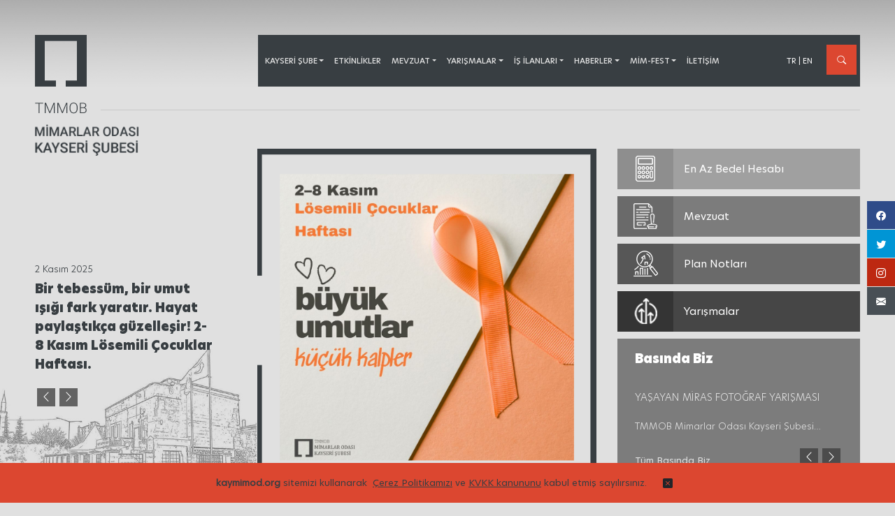

--- FILE ---
content_type: text/html; Charset=utf-8
request_url: https://www.kaymimod.org/
body_size: 75038
content:

<!DOCTYPE html>
<html lang="tr">
<head>
<meta charset="utf-8">
<meta name="viewport" content="width=device-width, initial-scale=1.0, maximum-scale=5, minimal-ui">
<meta name="description" content="TMMOB Mimarlar Odası Kayseri Şubesi" />
<meta name="keywords" content="TMMOB Mimarlar Odası Kayseri Şubesi" />
<META name="revisit-after" content="1 days">
<meta name="abstract" content="TMMOB Mimarlar Odası Kayseri Şubesi">
<META name="Author" content="TMMOB Mimarlar Odası Kayseri Şubesi">
<META name="copyright" content= "TMMOB Mimarlar Odası Kayseri Şubesi">
<meta name="classification" content="TMMOB Mimarlar Odası Kayseri Şubesi">
<meta name="distribution" content="Global">
<link rel="canonical" href="https://www.kaymimod.org">
<link rel="icon" href="/images/fav.png">
<meta property="og:title" content="TMMOB Mimarlar Odası Kayseri Şubesi" />
<meta property="og:url" content="https://www.kaymimod.org" />
<meta property="og:image" content="http://www.kaymimod.org/images/logo.png" />
<meta name="publisher" content="2021"/>
<meta name="robots" content="All, Index, Follow">
<meta property="og:description" content="TMMOB Mimarlar Odası Kayseri Şubesi" />
<meta property="og:type" content="website" />
<meta name="twitter:card" content="TMMOB Mimarlar Odası Kayseri Şubesi">
<meta name="twitter:image" content="http://www.kaymimod.org/images/logo.png">
<meta name="twitter:domain" content="kaymimod.org">
<meta name="twitter:site" content="kaymimod.org">
<meta name="twitter:creator" content="@">
<meta name="twitter:url" content="https://www.kaymimod.org">
<meta name="twitter:title" content="TMMOB Mimarlar Odası Kayseri Şubesi">
<meta name="twitter:description" content="TMMOB Mimarlar Odası Kayseri Şubesi">
<title>TMMOB Mimarlar Odası Kayseri Şubesi</title>
<link rel="preload" href="/owl/owl.carousel.min.css" as="style">
<link rel="preload" href="/owl/owl.theme.default.min.css" as="style">
<link rel="stylesheet" href="/owl/owl.carousel.min.css">
<link rel="stylesheet" href="/owl/owl.theme.default.min.css">
<link rel="preload" href="/css/bootstrap.min.css" as="style">
<link href="/css/bootstrap.min.css" rel="stylesheet">
<link rel="preload" href="/css/style.css" as="style">
<link href="/css/style.css" rel="stylesheet">
<link rel="stylesheet" href="/css/sinister.css">
<link rel="preload" href="/js/jquery.min.js" as="script">
<script src="/js/jquery.min.js"></script>

</head>

<body>
<div id="fixed-social" class="">
  <div>
    <a href="https://www.facebook.com/kaymimod/" class="fixed-facebook" target="_blank"><i class="bi bi-facebook"></i> <span>Facebook</span></a>
  </div>
  <div>
    <a href="https://twitter.com/kaymimod_" class="fixed-twitter" target="_blank"><i class="bi bi-twitter"></i> <span>Twitter</span></a>
  </div>
  <div>
    <a href="https://www.instagram.com/kaymimod/" class="fixed-instagrem" target="_blank"><i class="bi bi-instagram"></i> <span>Instagram</span></a>
  </div>
  
  <div>
    <a  href="mailto:kayseri@mo.org.tr" class="fixed-mesaj" target="_blank"><i class="bi bi-envelope-fill"></i> <span>Bize Yazın</span></a>
  </div>
</div>
    
<div id="searchbox" style="box-shadow:3px 3px 250px #000000;">
    <div class="">
      <div id="searchcnt">
         <form method="GET" action="/arama">
            <input required type="text" name="ara" placeholder="aranacak kelimeyi giriniz"/>
            <div class="buttons fs20">
               <button type="submit"><i class="bi bi-search"></i></button>
               <button type="button" id="overlay-close"> <span class="icon-bar"></span> <span class="icon-bar"></span> <span class="icon-bar"></span> </button>
            </div>
         </form>
      </div>
   </div>
</div>
 
<div class="header-my " id="myHeader">         
    <div id="headerbar" class="mh100">       
        <div class="fixed_container">           
            <div class="ust-bg1">
                <div class="clearfix">
                    <div class="float-left logo-20">
                        <a href="/" class="logo"></a>
                    </div>
                    <div class="float-right menu-80">
                        <div class="ust-mavi-bgg">
                            
                            <div class="d-none d-xl-block">
                                <nav class="navbar navbar-hover navbar-expand-lg navbar-dark">
                                <div class="text-white d-lg-none">MENU</div>
                                <button class="navbar-toggler ml-auto" type="button" data-toggle="collapse" data-target="#navbarSupportedContent" aria-controls="navbarSupportedContent" aria-expanded="false" aria-label="Toggle navigation"> <i class="fas fa-bars text-white"></i> </button>
                                <div>
                                <ul class="navbar-nav  ul menu-line">
                                        
                                        <li class="nav-item dropdown  has-megamenu"> <a class="alink nav-link dropdown-toggle hero-medium" title="Kayseri Şube" href="#" id="navbarDropdown" role="button" data-toggle="dropdown" aria-haspopup="true" aria-expanded="false" style="text-transform: uppercase;">Kayseri Şube</a>
                                            <div class="dropdown-menu animate fade-up megamenu">
                                                <div class="row clearfix">
                                                
                                                <div class="col-lg-3">
                                                    
                                                    <a class="hero-medium gri-beyazlink2" title="Hakkımızda" style="white-space:normal;" href="/tr/kayseri-sube/hakkimizda">
                                                        <div class="shadow-lg p15 mb-3">
                                                            <i class="bi bi-arrow-right-short"></i> &nbsp;Hakkımızda
                                                        </div>
                                                    </a> 
                                                            
                                                                <div class="mt-2"><a  class="dropdown-item hero-light" title="Kuruluş ve Amaç" style="padding: 0px 15px 0px 15px;" href="/tr/hakkimizda/kurulus-ve-amac">Kuruluş ve Amaç</a> </div>
                                                            
                                                                <div class="mt-2"><a  class="dropdown-item hero-light" title="Şube Yönetim Kurulu" style="padding: 0px 15px 0px 15px;" href="/tr/hakkimizda/sube-yonetim-kurulu">Şube Yönetim Kurulu</a> </div>
                                                            
                                                                <div class="mt-2"><a  class="dropdown-item hero-light" title="Kütüphane " style="padding: 0px 15px 0px 15px;" href="/tr/hakkimizda/kutuphane">Kütüphane </a> </div>
                                                            
                                                                <div class="mt-2"><a  class="dropdown-item hero-light" title="Çalışma Raporu" style="padding: 0px 15px 0px 15px;" href="/tr/hakkimizda/calisma-raporu">Çalışma Raporu</a> </div>
                                                            
                                                    
                                                </div>
                                                
                                                <div class="col-lg-3">
                                                    
                                                    <a class="hero-medium gri-beyazlink2" title="Mesleki Denetim" style="white-space:normal;" href="/tr/kayseri-sube/mesleki-denetim">
                                                        <div class="shadow-lg p15 mb-3">
                                                            <i class="bi bi-arrow-right-short"></i> &nbsp;Mesleki Denetim
                                                        </div>
                                                    </a> 
                                                            
                                                                <div class="mt-2"><a  class="dropdown-item hero-light" title="Mimarlar Odası Mevzuatı" style="padding: 0px 15px 0px 15px;" href="/tr/mesleki-denetim/mimarlar-odasi-mevzuati">Mimarlar Odası Mevzuatı</a> </div>
                                                            
                                                                <div class="mt-2"><a  class="dropdown-item hero-light" title="Belgeler" style="padding: 0px 15px 0px 15px;" href="/tr/mesleki-denetim/belgeler">Belgeler</a> </div>
                                                            
                                                                <div class="mt-2"><a target="_blank" class="dropdown-item hero-light" title="En Az Bedel Hesabı" style="padding: 0px 15px 0px 15px;" href="http://www.mo.org.tr/enazbedel/index.cfm">En Az Bedel Hesabı</a> </div>
                                                            
                                                                <div class="mt-2"><a  class="dropdown-item hero-light" title="Yapı Birim Maliyetleri" style="padding: 0px 15px 0px 15px;" href="https://www.resmigazete.gov.tr/eskiler/2025/01/20250131-3.htm">Yapı Birim Maliyetleri</a> </div>
                                                            
                                                                <div class="mt-2"><a target="_blank" class="dropdown-item hero-light" title="Sürekli Mesleki Gelişim" style="padding: 0px 15px 0px 15px;" href="http://www.mo.org.tr/smgm/">Sürekli Mesleki Gelişim</a> </div>
                                                            
                                                    
                                                </div>
                                                
                                                <div class="col-lg-3">
                                                    
                                                    <a class="hero-medium gri-beyazlink2" title="Üyelik" style="white-space:normal;" href="/tr/kayseri-sube/uyelik">
                                                        <div class="shadow-lg p15 mb-3">
                                                            <i class="bi bi-arrow-right-short"></i> &nbsp;Üyelik
                                                        </div>
                                                    </a> 
                                                            
                                                                <div class="mt-2"><a  class="dropdown-item hero-light" title="Kayıt Koşulları ve Gereken Belgeler" style="padding: 0px 15px 0px 15px;" href="/tr/uyelik/kayit-kosullari-ve-gereken-belgeler">Kayıt Koşulları ve Gereken Belgeler</a> </div>
                                                            
                                                                <div class="mt-2"><a  class="dropdown-item hero-light" title="Ödenti ve Harçlar" style="padding: 0px 15px 0px 15px;" href="/tr/uyelik/odenti-ve-harclar">Ödenti ve Harçlar</a> </div>
                                                            
                                                                <div class="mt-2"><a  class="dropdown-item hero-light" title="Büro Tescil Yenileme Ve İlk Başvuru " style="padding: 0px 15px 0px 15px;" href="/tr/uyelik/buro-tescil-yenileme-ve-ilk-basvuru">Büro Tescil Yenileme Ve İlk Başvuru </a> </div>
                                                            
                                                                <div class="mt-2"><a  class="dropdown-item hero-light" title="Öğrenci Üyelik" style="padding: 0px 15px 0px 15px;" href="/tr/uyelik/ogrenci-uyelik">Öğrenci Üyelik</a> </div>
                                                            
                                                                <div class="mt-2"><a  class="dropdown-item hero-light" title="Nakil Talep Dilekçesi" style="padding: 0px 15px 0px 15px;" href="/tr/uyelik/nakil-talep-dilekcesi">Nakil Talep Dilekçesi</a> </div>
                                                            
                                                    
                                                </div>
                                                
                                                <div class="col-lg-3">
                                                    
                                                    <a class="hero-medium gri-beyazlink2" title="Yayınlar" style="white-space:normal;" href="/tr/kayseri-sube/yayinlar">
                                                        <div class="shadow-lg p15 mb-3">
                                                            <i class="bi bi-arrow-right-short"></i> &nbsp;Yayınlar
                                                        </div>
                                                    </a> 
                                                            
                                                                <div class="mt-2"><a  class="dropdown-item hero-light" title="Tol" style="padding: 0px 15px 0px 15px;" href="/tr/yayinlar/tol">Tol</a> </div>
                                                            
                                                                <div class="mt-2"><a  class="dropdown-item hero-light" title="Süperkent" style="padding: 0px 15px 0px 15px;" href="/tr/yayinlar/superkent">Süperkent</a> </div>
                                                            
                                                                <div class="mt-2"><a  class="dropdown-item hero-light" title="Kent Tartışmaları" style="padding: 0px 15px 0px 15px;" href="/tr/yayinlar/kent-tartismalari">Kent Tartışmaları</a> </div>
                                                            
                                                                <div class="mt-2"><a  class="dropdown-item hero-light" title="Bültenler" style="padding: 0px 15px 0px 15px;" href="/tr/yayinlar/bultenler">Bültenler</a> </div>
                                                            
                                                                <div class="mt-2"><a  class="dropdown-item hero-light" title="Sinan İmgesi" style="padding: 0px 15px 0px 15px;" href="/tr/yayinlar/sinan-imgesi">Sinan İmgesi</a> </div>
                                                            
                                                                <div class="mt-2"><a  class="dropdown-item hero-light" title="Sinan ve Çağı" style="padding: 0px 15px 0px 15px;" href="/tr/yayinlar/sinan-ve-cagi">Sinan ve Çağı</a> </div>
                                                            
                                                    
                                                </div>
                                                
                                                <div class="col-lg-3">
                                                    
                                                    <a class="hero-medium gri-beyazlink2" title="Anlaşmalı Kurumlar" style="white-space:normal;" href="/tr/kayseri-sube/anlasmali-kurumlar">
                                                        <div class="shadow-lg p15 mb-3">
                                                            <i class="bi bi-arrow-right-short"></i> &nbsp;Anlaşmalı Kurumlar
                                                        </div>
                                                    </a> 
                                                            
                                                    
                                                </div>
                                                
                                                </div>
                                            </div>
                                        </li> 
                                        
                                            <li class="nav-item"> <a class="nav-link hero-medium" style="text-transform: uppercase;" title="Etkinlikler" href="/tum-etkinlikler">Etkinlikler</a> </li>
                                        
                                                <li class="nav-item dropdown"> <a class="alink nav-link dropdown-toggle hero-medium" title="Mevzuat" href="#" id="navbarDropdown" role="button" data-toggle="dropdown" aria-haspopup="true" aria-expanded="false" style="text-transform: uppercase;">Mevzuat</a>
                                                <div class="dropdown-menu animate fade-up p15" style=";">
                                                    <div class="row">
                                                    
                                                        <div class="col-lg-12  mt-2 mb-2">
                                                            <a target="_blank" class="dropdown-item hero-light" title="Mimarlar Odası Mevzuatı" style="white-space:normal;" href="http://www.mimarlarodasi.org.tr/?sayfa=belge&sub=list&bid=220&mid=220"><i class="bi bi-arrow-right-short"></i> &nbsp;Mimarlar Odası Mevzuatı</a> 
                                                        </div>
                                                    
                                                        <div class="col-lg-12  mt-2 mb-2">
                                                            <a  class="dropdown-item hero-light" title=" Bakanlık Görüşleri" style="white-space:normal;" href="/tr/mevzuat/bakanlik-gorusleri"><i class="bi bi-arrow-right-short"></i> &nbsp; Bakanlık Görüşleri</a> 
                                                        </div>
                                                    
                                                        <div class="col-lg-12  mt-2 mb-2">
                                                            <a  class="dropdown-item hero-light" title=" Kanunlar" style="white-space:normal;" href="/tr/mevzuat/kanunlar"><i class="bi bi-arrow-right-short"></i> &nbsp; Kanunlar</a> 
                                                        </div>
                                                    
                                                        <div class="col-lg-12  mt-2 mb-2">
                                                            <a  class="dropdown-item hero-light" title="Yönetmelikler" style="white-space:normal;" href="/tr/mevzuat/yonetmelikler"><i class="bi bi-arrow-right-short"></i> &nbsp;Yönetmelikler</a> 
                                                        </div>
                                                    
                                                        <div class="col-lg-12  mt-2 mb-2">
                                                            <a  class="dropdown-item hero-light" title="Plan Notları " style="white-space:normal;" href="/tr/mevzuat/plan-notlari"><i class="bi bi-arrow-right-short"></i> &nbsp;Plan Notları </a> 
                                                        </div>
                                                    
                                                        <div class="col-lg-12  mt-2 mb-2">
                                                            <a  class="dropdown-item hero-light" title="Sözleşmeler" style="white-space:normal;" href="/tr/mevzuat/sozlesmeler"><i class="bi bi-arrow-right-short"></i> &nbsp;Sözleşmeler</a> 
                                                        </div>
                                                    
                                                        <div class="col-lg-12  mt-2 mb-2">
                                                            <a  class="dropdown-item hero-light" title="Kayseri İmar Yönetmeliği Görüş Yazıları " style="white-space:normal;" href="/tr/mevzuat/kayseri-imar-yonetmeligi-gorus-yazilari"><i class="bi bi-arrow-right-short"></i> &nbsp;Kayseri İmar Yönetmeliği Görüş Yazıları </a> 
                                                        </div>
                                                    
                                                    </div>
                                                </div>
                                            </li>   
                                            
                                                <li class="nav-item dropdown"> <a class="alink nav-link dropdown-toggle hero-medium" title="Yarışmalar" href="#" id="navbarDropdown" role="button" data-toggle="dropdown" aria-haspopup="true" aria-expanded="false" style="text-transform: uppercase;">Yarışmalar</a>
                                                <div class="dropdown-menu animate fade-up p15" style=";">
                                                    <div class="row">
                                                    
                                                        <div class="col-lg-12  mt-2 mb-2">
                                                            <a  class="dropdown-item hero-light" title="YAŞAYAN MİRAS GEÇMİŞTEN GELECEĞE MEKAN VE İNSAN FOTOĞRAF YARIŞMASI" style="white-space:normal;" href="/tr/yarismalar/yasayan-miras-gecmisten-gelecege-mekan-ve-insan-fotograf-yarismasi"><i class="bi bi-arrow-right-short"></i> &nbsp;YAŞAYAN MİRAS GEÇMİŞTEN GELECEĞE MEKAN VE İNSAN FOTOĞRAF YARIŞMASI</a> 
                                                        </div>
                                                    
                                                        <div class="col-lg-12  mt-2 mb-2">
                                                            <a  class="dropdown-item hero-light" title="ERKUT 1935 Giriş Mekânları ve Yakın Çevresi   ULUSAL ÖĞRENCİ FİKİR YARIŞMASI" style="white-space:normal;" href="https://www.erkut1935.com/yari%C5%9Fma"><i class="bi bi-arrow-right-short"></i> &nbsp;ERKUT 1935 Giriş Mekânları ve Yakın Çevresi   ULUSAL ÖĞRENCİ FİKİR YARIŞMASI</a> 
                                                        </div>
                                                    
                                                        <div class="col-lg-12  mt-2 mb-2">
                                                            <a  class="dropdown-item hero-light" title="6 Şubat Türkiye Depremi İzler ve İzlenimler" style="white-space:normal;" href="/tr/yarismalar/6-subat-turkiye-depremi-izler-ve-izlenimler"><i class="bi bi-arrow-right-short"></i> &nbsp;6 Şubat Türkiye Depremi İzler ve İzlenimler</a> 
                                                        </div>
                                                    
                                                        <div class="col-lg-12  mt-2 mb-2">
                                                            <a  class="dropdown-item hero-light" title="Talas Millet Bahçesi ve Kültür Merkezi Kentsel Tasarım Yarışması" style="white-space:normal;" href="/tr/yarismalar/talas-millet-bahcesi-ve-kultur-merkezi-kentsel-tasarim-yarismasi"><i class="bi bi-arrow-right-short"></i> &nbsp;Talas Millet Bahçesi ve Kültür Merkezi Kentsel Tasarım Yarışması</a> 
                                                        </div>
                                                    
                                                        <div class="col-lg-12  mt-2 mb-2">
                                                            <a  class="dropdown-item hero-light" title="Mimarsinan Müzesi Ve Mimarlık Merkezi Yarışması " style="white-space:normal;" href="/tr/yarismalar/mimarsinan-muzesi-ve-mimarlik-merkezi-yarismasi"><i class="bi bi-arrow-right-short"></i> &nbsp;Mimarsinan Müzesi Ve Mimarlık Merkezi Yarışması </a> 
                                                        </div>
                                                    
                                                        <div class="col-lg-12  mt-2 mb-2">
                                                            <a  class="dropdown-item hero-light" title="Melikgazi Buluşma Noktası Ulusal Fikir Yarışması" style="white-space:normal;" href="/tr/yarismalar/melikgazi-bulusma-noktasi-ulusal-fikir-yarismasi"><i class="bi bi-arrow-right-short"></i> &nbsp;Melikgazi Buluşma Noktası Ulusal Fikir Yarışması</a> 
                                                        </div>
                                                    
                                                        <div class="col-lg-12  mt-2 mb-2">
                                                            <a  class="dropdown-item hero-light" title="Talas Mevlana Mah. Meydanı Ulusal Fikir Yarışması" style="white-space:normal;" href="/tr/yarismalar/talas-mevlana-mah-meydani-ulusal-fikir-yarismasi"><i class="bi bi-arrow-right-short"></i> &nbsp;Talas Mevlana Mah. Meydanı Ulusal Fikir Yarışması</a> 
                                                        </div>
                                                    
                                                        <div class="col-lg-12  mt-2 mb-2">
                                                            <a  class="dropdown-item hero-light" title="Karikatür Yarışması" style="white-space:normal;" href="/tr/yarismalar/karikatur-yarismasi"><i class="bi bi-arrow-right-short"></i> &nbsp;Karikatür Yarışması</a> 
                                                        </div>
                                                    
                                                        <div class="col-lg-12  mt-2 mb-2">
                                                            <a  class="dropdown-item hero-light" title="Cephe Yarışması" style="white-space:normal;" href="/tr/yarismalar/cephe-yarismasi"><i class="bi bi-arrow-right-short"></i> &nbsp;Cephe Yarışması</a> 
                                                        </div>
                                                    
                                                    </div>
                                                </div>
                                            </li>   
                                            
                                        <li class="nav-item dropdown"> <a class="alink nav-link dropdown-toggle hero-medium" title="İş İlanları" href="#" id="navbarDropdown" role="button" data-toggle="dropdown" aria-haspopup="true" aria-expanded="false" style="text-transform: uppercase;">İş İlanları</a>
                                            <div class="dropdown-menu animate fade-up p15" style="min-width: 15rem !important;">
                                            <div class="row">
                                                
                                                <div class="col-lg-12">
                                                    
                                                            <div class="mt-2 mb-3">
                                                                <a  class="dropdown-item hero-light" title="Eleman Arayanlar" style="white-space:normal;" href="/ilanlar/eleman-arayanlar"><i class="bi bi-arrow-right-short"></i> &nbsp;Eleman Arayanlar</a> 
                                                            </div>
                                                            
                                                            <div class="mt-2 mb-3">
                                                                <a  class="dropdown-item hero-light" title="İş Arayanlar" style="white-space:normal;" href="/ilanlar/is-arayanlar"><i class="bi bi-arrow-right-short"></i> &nbsp;İş Arayanlar</a> 
                                                            </div>
                                                            
                                                            <div class="mt-2 mb-3">
                                                                <a  class="dropdown-item hero-light" title="Staj Yeri Arayanlar" style="white-space:normal;" href="/ilanlar/staj-yeri-arayanlar"><i class="bi bi-arrow-right-short"></i> &nbsp;Staj Yeri Arayanlar</a> 
                                                            </div>
                                                            
                                                            <div class="mt-2 mb-3">
                                                                <a  class="dropdown-item hero-light" title="Stajyer İlanları" style="white-space:normal;" href="/ilanlar/stajyer-ilanlari"><i class="bi bi-arrow-right-short"></i> &nbsp;Stajyer İlanları</a> 
                                                            </div>
                                                            
                                                </div>
                                            
                                                <div class="col-lg-12">
                                                    
                                                        <div class="shadow-lg p15">
                                                        <a  class="dropdown-item hero-medium" title="İş İlanı Gönder" style="white-space:normal;" href="/ilanlar/is-ilani-gonder"><i class="bi bi-arrow-right-short"></i> &nbsp;İş İlanı Gönder</a> 
                                                        </div>
                                                
                                                </div>
                                            
                                                <div class="col-lg-12">
                                                    
                                                        <div class="shadow-lg p15">
                                                        <a  class="dropdown-item hero-medium" title="Şantiye Şefliği Başvuru Formu" style="white-space:normal;" href="/santiye-sefligi-basvuru"><i class="bi bi-arrow-right-short"></i> &nbsp;Şantiye Şefliği Başvuru Formu</a> 
                                                        </div>
                                                
                                                </div>
                                            
                                            </div>
                                            </div>
                                        </li>  

                                            
                                                <li class="nav-item dropdown"> <a class="alink nav-link dropdown-toggle hero-medium" title="Haberler" href="#" id="navbarDropdown" role="button" data-toggle="dropdown" aria-haspopup="true" aria-expanded="false" style="text-transform: uppercase;">Haberler</a>
                                                <div class="dropdown-menu animate fade-up p15" style="min-width: 16rem !important;;">
                                                    <div class="row">
                                                    
                                                        <div class="col-lg-12  mt-2 mb-2">
                                                            <a  class="dropdown-item hero-light" title="Basında Biz" style="white-space:normal;" href="/basinda-biz"><i class="bi bi-arrow-right-short"></i> &nbsp;Basında Biz</a> 
                                                        </div>
                                                    
                                                        <div class="col-lg-12  mt-2 mb-2">
                                                            <a  class="dropdown-item hero-light" title="Duyurular" style="white-space:normal;" href="/tumduyurular"><i class="bi bi-arrow-right-short"></i> &nbsp;Duyurular</a> 
                                                        </div>
                                                    
                                                    </div>
                                                </div>
                                            </li>   
                                            
                                                <li class="nav-item dropdown"> <a class="alink nav-link dropdown-toggle hero-medium" title="MİM-FEST" href="#" id="navbarDropdown" role="button" data-toggle="dropdown" aria-haspopup="true" aria-expanded="false" style="text-transform: uppercase;">MİM-FEST</a>
                                                <div class="dropdown-menu animate fade-up p15" style=";min-width: 16rem !important;">
                                                    <div class="row">
                                                    
                                                        <div class="col-lg-12  mt-2 mb-2">
                                                            <a  class="dropdown-item hero-light" title="Kayseri Mimarlık Festivali - 1" style="white-space:normal;" href="/tr/mim-fest/kayseri-mimarlik-festivali-1"><i class="bi bi-arrow-right-short"></i> &nbsp;Kayseri Mimarlık Festivali - 1</a> 
                                                        </div>
                                                    
                                                        <div class="col-lg-12  mt-2 mb-2">
                                                            <a  class="dropdown-item hero-light" title="Kayseri Mimarlık Festivali - 2" style="white-space:normal;" href="/tr/mim-fest/kayseri-mimarlik-festivali-2"><i class="bi bi-arrow-right-short"></i> &nbsp;Kayseri Mimarlık Festivali - 2</a> 
                                                        </div>
                                                    
                                                        <div class="col-lg-12  mt-2 mb-2">
                                                            <a  class="dropdown-item hero-light" title="Kayseri Mimarlık Festivali - 3" style="white-space:normal;" href="/tr/mim-fest/kayseri-mimarlik-festivali-3"><i class="bi bi-arrow-right-short"></i> &nbsp;Kayseri Mimarlık Festivali - 3</a> 
                                                        </div>
                                                    
                                                        <div class="col-lg-12  mt-2 mb-2">
                                                            <a  class="dropdown-item hero-light" title="Kayseri Mimarlık Festivali - 4" style="white-space:normal;" href="/kayit-ol"><i class="bi bi-arrow-right-short"></i> &nbsp;Kayseri Mimarlık Festivali - 4</a> 
                                                        </div>
                                                    
                                                    </div>
                                                </div>
                                            </li>   
                                            
                                            <li class="nav-item"> <a class="nav-link hero-medium" style="text-transform: uppercase;" title="İletişim" href="/iletisim">İletişim</a> </li>
                                        
                                </ul>
                                </div>
                                                        
                                <div class="clearfix">
                                    <div class="float-right arama-bg">
                                        <a href="javascript:void(0);" title="Arama" class="search button open-search gri-beyazlink2">
                                        <div class=""><i class="bi bi-search"></i></div>
                                        </a>
                                    </div>
                                    <div class="float-right mr15 ">
                                        <div class="dil-bg">
                                            <a href="/tr-dil" class="gri-beyazlink3">TR</a> | <a href="/en-dil" class="gri-beyazlink3">EN</a>
                                        </div>
                                    </div>   
                                </div>
                            </nav>
                            </div>
                             
                            <div class="clearfix d-block d-xl-none">
                            <div class="float-right mt10  mr15"> 
                                    <a href="javascript:void(0)" title="Menu" id="bar" onclick="openNav();" class="bar-bg">
                                    <div class="bar1"></div>
                                    <div class="bar2"></div>
                                    <div class="bar3"></div>
                                    </a>
                                </div>
                                <div class="float-right arama-bg">
                                    <a href="javascript:void(0);" title="Arama" class="search button open-search gri-beyazlink2">
                                    <div class=""><i class="bi bi-search"></i></div>
                                    </a>
                                </div>
                                <div class="float-right mr15 ">
                                    <div class="dil-bg">
                                        <a href="/tr-dil" class="gri-beyazlink3">TR</a> | <a href="/en-dil" class="gri-beyazlink3">EN</a>
                                    </div>
                                </div>   
                            </div>
                        </div>
                    </div>
                                                    
                </div>
                <div class="clearfix fix-solid">
                    <div class="ust-solid"></div> 
                </div>
                <div class="fix-logan" style="position: absolute;">
                    <a href="/" class="logo-slogon"></a>
                </div>
            </div>
        </div>  
    </div>
</div> 

<div class="cont-no-w">
    <div class="row clearfix">
        <div class="col-lg-8 p0 slider-bgg mb15">
            <div id="owl-carousel-slider" class="owl-carousel">
                
                <div class="row clearfix">
                    <div class="col-lg-5 col-md-6 d-flex align-items-center">
                        <div class="slat-yazi-alan">
                            <div class="hero-light mb5 fs13">10 Kasım 2025</div>
                            <div class="hero-super">Gazi Mustafa Kemal Atatürk'ü aramızdan ayrılışının 87. yılında sonsuz saygı, minnet ve özlemle anıyoruz. </div>
                            
                        </div>
                    </div>
                    <div class="col-lg-7 col-md-6 p-right-50-slide">
                        
                            <picture>
                                <source srcset="/images/slidemavi.webp" type="image/webp">
                                <source srcset="/images/slidemavi.png" type="image/png">
                                <img src="/images/slidemavi.png" style="background:url(/images/ana/20251110102408_1.jpg) no-repeat center center; background-size:cover;" class="img-fluid" width="100%" alt="" title="">
                            </picture>
                        
                    </div>
                 </div>   
                
                <div class="row clearfix">
                    <div class="col-lg-5 col-md-6 d-flex align-items-center">
                        <div class="slat-yazi-alan">
                            <div class="hero-light mb5 fs13">2 Kasım 2025</div>
                            <div class="hero-super">Bir tebessüm, bir umut ışığı fark yaratır. Hayat paylaştıkça güzelleşir!    2-8 Kasım Lösemili Çocuklar Haftası. </div>
                            
                        </div>
                    </div>
                    <div class="col-lg-7 col-md-6 p-right-50-slide">
                        
                            <picture>
                                <source srcset="/images/slidemavi.webp" type="image/webp">
                                <source srcset="/images/slidemavi.png" type="image/png">
                                <img src="/images/slidemavi.png" style="background:url(/images/ana/20251104105314_1.jpg) no-repeat center center; background-size:cover;" class="img-fluid" width="100%" alt="" title="">
                            </picture>
                        
                    </div>
                 </div>   
                
                <div class="row clearfix">
                    <div class="col-lg-5 col-md-6 d-flex align-items-center">
                        <div class="slat-yazi-alan">
                            <div class="hero-light mb5 fs13">29 Ekim 2025</div>
                            <div class="hero-super">Cumhuriyetin 102. yılında, tüm üyelerimizin ve milletimizin 29 Ekim Cumhuriyet Bayramı kutlu olsun. </div>
                            
                        </div>
                    </div>
                    <div class="col-lg-7 col-md-6 p-right-50-slide">
                        
                            <picture>
                                <source srcset="/images/slidemavi.webp" type="image/webp">
                                <source srcset="/images/slidemavi.png" type="image/png">
                                <img src="/images/slidemavi.png" style="background:url(/images/ana/20251104104839_1.jpg) no-repeat center center; background-size:cover;" class="img-fluid" width="100%" alt="" title="">
                            </picture>
                        
                    </div>
                 </div>   
                
                <div class="row clearfix">
                    <div class="col-lg-5 col-md-6 d-flex align-items-center">
                        <div class="slat-yazi-alan">
                            <div class="hero-light mb5 fs13">4 Kasım 2025</div>
                            <div class="hero-super">"Türkiye'de Kırsal Mimarlık Mirasının Geleceği" Sempozyumu </div>
                            
                        </div>
                    </div>
                    <div class="col-lg-7 col-md-6 p-right-50-slide">
                        
                            <picture>
                                <source srcset="/images/slidemavi.webp" type="image/webp">
                                <source srcset="/images/slidemavi.png" type="image/png">
                                <img src="/images/slidemavi.png" style="background:url(/images/ana/20251104110343_1.jpg) no-repeat center center; background-size:cover;" class="img-fluid" width="100%" alt="" title="">
                            </picture>
                        
                    </div>
                 </div>   
                
                <div class="row clearfix">
                    <div class="col-lg-5 col-md-6 d-flex align-items-center">
                        <div class="slat-yazi-alan">
                            <div class="hero-light mb5 fs13">15 Ekim 2025</div>
                            <div class="hero-super">TOL DERGİSİ 16. III. KAYSERİ MİMARLIK FESTİVALİ ÖZEL SAYISI ÇIKTI </div>
                            
                        </div>
                    </div>
                    <div class="col-lg-7 col-md-6 p-right-50-slide">
                        
                            <picture>
                                <source srcset="/images/slidemavi.webp" type="image/webp">
                                <source srcset="/images/slidemavi.png" type="image/png">
                                <img src="/images/slidemavi.png" style="background:url(/images/ana/20251015105533_1.jpg) no-repeat center center; background-size:cover;" class="img-fluid" width="100%" alt="" title="">
                            </picture>
                        
                    </div>
                 </div>   
                
                <div class="row clearfix">
                    <div class="col-lg-5 col-md-6 d-flex align-items-center">
                        <div class="slat-yazi-alan">
                            <div class="hero-light mb5 fs13">30 Eylül 2025</div>
                            <div class="hero-super">IV. Kayseri Mimarlık Festivali programı.</div>
                            
                        </div>
                    </div>
                    <div class="col-lg-7 col-md-6 p-right-50-slide">
                        
                            <picture>
                                <source srcset="/images/slidemavi.webp" type="image/webp">
                                <source srcset="/images/slidemavi.png" type="image/png">
                                <img src="/images/slidemavi.png" style="background:url(/images/ana/20250930131441_1.jpg) no-repeat center center; background-size:cover;" class="img-fluid" width="100%" alt="" title="">
                            </picture>
                        
                    </div>
                 </div>   
                
                <div class="row clearfix">
                    <div class="col-lg-5 col-md-6 d-flex align-items-center">
                        <div class="slat-yazi-alan">
                            <div class="hero-light mb5 fs13">30 Eylül 2025</div>
                            <div class="hero-super">IV. Kayseri Mimarlık Festivali manifestosu.</div>
                            
                        </div>
                    </div>
                    <div class="col-lg-7 col-md-6 p-right-50-slide">
                        
                            <picture>
                                <source srcset="/images/slidemavi.webp" type="image/webp">
                                <source srcset="/images/slidemavi.png" type="image/png">
                                <img src="/images/slidemavi.png" style="background:url(/images/ana/20250930131336_1.jpg) no-repeat center center; background-size:cover;" class="img-fluid" width="100%" alt="" title="">
                            </picture>
                        
                    </div>
                 </div>   
                
                <div class="row clearfix">
                    <div class="col-lg-5 col-md-6 d-flex align-items-center">
                        <div class="slat-yazi-alan">
                            <div class="hero-light mb5 fs13">30 Eylül 2025</div>
                            <div class="hero-super">IV. Kayseri Mimarlık Festivali manifestosu. </div>
                            
                        </div>
                    </div>
                    <div class="col-lg-7 col-md-6 p-right-50-slide">
                        
                            <picture>
                                <source srcset="/images/slidemavi.webp" type="image/webp">
                                <source srcset="/images/slidemavi.png" type="image/png">
                                <img src="/images/slidemavi.png" style="background:url(/images/ana/20250930131047_1.jpg) no-repeat center center; background-size:cover;" class="img-fluid" width="100%" alt="" title="">
                            </picture>
                        
                    </div>
                 </div>   
                
                <div class="row clearfix">
                    <div class="col-lg-5 col-md-6 d-flex align-items-center">
                        <div class="slat-yazi-alan">
                            <div class="hero-light mb5 fs13">30 Eylül 2025</div>
                            <div class="hero-super">IV. Kayseri Mimarlık Festivali konuşmacı katılımcıları. </div>
                            
                        </div>
                    </div>
                    <div class="col-lg-7 col-md-6 p-right-50-slide">
                        
                            <picture>
                                <source srcset="/images/slidemavi.webp" type="image/webp">
                                <source srcset="/images/slidemavi.png" type="image/png">
                                <img src="/images/slidemavi.png" style="background:url(/images/ana/20250930131016_1.jpg) no-repeat center center; background-size:cover;" class="img-fluid" width="100%" alt="" title="">
                            </picture>
                        
                    </div>
                 </div>   
                
                <div class="row clearfix">
                    <div class="col-lg-5 col-md-6 d-flex align-items-center">
                        <div class="slat-yazi-alan">
                            <div class="hero-light mb5 fs13">30 Eylül 2025</div>
                            <div class="hero-super">IV. Kayseri Mimarlık Festivali,  2–5 Ekim 2025' Kayseri Kalesi'nde.</div>
                            
                        </div>
                    </div>
                    <div class="col-lg-7 col-md-6 p-right-50-slide">
                        
                            <picture>
                                <source srcset="/images/slidemavi.webp" type="image/webp">
                                <source srcset="/images/slidemavi.png" type="image/png">
                                <img src="/images/slidemavi.png" style="background:url(/images/ana/20250930130928_1.jpg) no-repeat center center; background-size:cover;" class="img-fluid" width="100%" alt="" title="">
                            </picture>
                        
                    </div>
                 </div>   
                
                <div class="row clearfix">
                    <div class="col-lg-5 col-md-6 d-flex align-items-center">
                        <div class="slat-yazi-alan">
                            <div class="hero-light mb5 fs13">8 Eylül 2025</div>
                            <div class="hero-super">Prof. Dr. Metin Sözen’in koruma, yaşatma ve gelecek kuşaklara aktarma vizyonunu merkezine alan bu yarışma; fotoğraf sanatı aracılığıyla kültürümüzün sürekliliğine katkı sağlama çağrısıdır.</div>
                            
                        </div>
                    </div>
                    <div class="col-lg-7 col-md-6 p-right-50-slide">
                        
                            <picture>
                                <source srcset="/images/slidemavi.webp" type="image/webp">
                                <source srcset="/images/slidemavi.png" type="image/png">
                                <img src="/images/slidemavi.png" style="background:url(/images/ana/20250908141834_1.jpg) no-repeat center center; background-size:cover;" class="img-fluid" width="100%" alt="" title="">
                            </picture>
                        
                    </div>
                 </div>   
                
                <div class="row clearfix">
                    <div class="col-lg-5 col-md-6 d-flex align-items-center">
                        <div class="slat-yazi-alan">
                            <div class="hero-light mb5 fs13">8 Eylül 2025</div>
                            <div class="hero-super">30 Ağustos Zafer Bayramı’nda, bağımsızlığımızı kazandıran Büyük Zafer’in kahramanlarını, Gazi Mustafa Kemal Atatürk ve silah arkadaşlarını saygı, rahmet ve minnetle anıyoruz.</div>
                            
                        </div>
                    </div>
                    <div class="col-lg-7 col-md-6 p-right-50-slide">
                        
                            <picture>
                                <source srcset="/images/slidemavi.webp" type="image/webp">
                                <source srcset="/images/slidemavi.png" type="image/png">
                                <img src="/images/slidemavi.png" style="background:url(/images/ana/20250908141638_1.jpg) no-repeat center center; background-size:cover;" class="img-fluid" width="100%" alt="" title="">
                            </picture>
                        
                    </div>
                 </div>   
                
                <div class="row clearfix">
                    <div class="col-lg-5 col-md-6 d-flex align-items-center">
                        <div class="slat-yazi-alan">
                            <div class="hero-light mb5 fs13">8 Eylül 2025</div>
                            <div class="hero-super">26 Ağustos’ta Malazgirt Zaferi ve Büyük Taarruz’un yıldönümünde, milletimizin elde ettiği şanlı zaferleri minnet ve gururla hatırlıyoruz. Bu zaferler, Türk milletinin özgürlük ve bağımsızlıktan asla vazgeçmeyeceğinin en güçlü göstergesidir.</div>
                            
                        </div>
                    </div>
                    <div class="col-lg-7 col-md-6 p-right-50-slide">
                        
                            <picture>
                                <source srcset="/images/slidemavi.webp" type="image/webp">
                                <source srcset="/images/slidemavi.png" type="image/png">
                                <img src="/images/slidemavi.png" style="background:url(/images/ana/20250908141533_1.jpg) no-repeat center center; background-size:cover;" class="img-fluid" width="100%" alt="" title="">
                            </picture>
                        
                    </div>
                 </div>   
                
                <div class="row clearfix">
                    <div class="col-lg-5 col-md-6 d-flex align-items-center">
                        <div class="slat-yazi-alan">
                            <div class="hero-light mb5 fs13">8 Eylül 2025</div>
                            <div class="hero-super">Ülkemizin yaşadığı en büyük felaketlerden biri olan 17 Ağustos 1999 Marmara Depremi’nde hayatını kaybedenleri saygı ve rahmetle anıyor, yakınlarını kaybedenlere sabır diliyoruz. Unutmadık, unutturmayacağız.</div>
                            
                        </div>
                    </div>
                    <div class="col-lg-7 col-md-6 p-right-50-slide">
                        
                            <picture>
                                <source srcset="/images/slidemavi.webp" type="image/webp">
                                <source srcset="/images/slidemavi.png" type="image/png">
                                <img src="/images/slidemavi.png" style="background:url(/images/ana/20250908142042_1.jpg) no-repeat center center; background-size:cover;" class="img-fluid" width="100%" alt="" title="">
                            </picture>
                        
                    </div>
                 </div>   
                
                <div class="row clearfix">
                    <div class="col-lg-5 col-md-6 d-flex align-items-center">
                        <div class="slat-yazi-alan">
                            <div class="hero-light mb5 fs13">17 Temmuz 2025</div>
                            <div class="hero-super">Ölümünün 437. yılında, mimarlığın ulu çınarı MİMAR SİNAN'I saygı, rahmet ve minnetle anıyoruz. </div>
                            
                        </div>
                    </div>
                    <div class="col-lg-7 col-md-6 p-right-50-slide">
                        
                            <picture>
                                <source srcset="/images/slidemavi.webp" type="image/webp">
                                <source srcset="/images/slidemavi.png" type="image/png">
                                <img src="/images/slidemavi.png" style="background:url(/images/ana/20250730124212_1.jpg) no-repeat center center; background-size:cover;" class="img-fluid" width="100%" alt="" title="">
                            </picture>
                        
                    </div>
                 </div>   
                
                <div class="row clearfix">
                    <div class="col-lg-5 col-md-6 d-flex align-items-center">
                        <div class="slat-yazi-alan">
                            <div class="hero-light mb5 fs13">14 Haziran 2025</div>
                            <div class="hero-super">Fedakarlıkları ve sevgileriyle daima yanımızda olan tüm babalarımızın Babalar Günü'nü kutluyoruz. </div>
                            
                        </div>
                    </div>
                    <div class="col-lg-7 col-md-6 p-right-50-slide">
                        
                            <picture>
                                <source srcset="/images/slidemavi.webp" type="image/webp">
                                <source srcset="/images/slidemavi.png" type="image/png">
                                <img src="/images/slidemavi.png" style="background:url(/images/ana/20250730093903_1.jpg) no-repeat center center; background-size:cover;" class="img-fluid" width="100%" alt="" title="">
                            </picture>
                        
                    </div>
                 </div>   
                
                <div class="row clearfix">
                    <div class="col-lg-5 col-md-6 d-flex align-items-center">
                        <div class="slat-yazi-alan">
                            <div class="hero-light mb5 fs13">5 Haziran 2025</div>
                            <div class="hero-super">Sevdiklerinizle birlikte nice mutlu bayramlar geçirmeniz dileğiyle. Kurban bayramınız kutlu olsun. </div>
                            
                        </div>
                    </div>
                    <div class="col-lg-7 col-md-6 p-right-50-slide">
                        
                            <picture>
                                <source srcset="/images/slidemavi.webp" type="image/webp">
                                <source srcset="/images/slidemavi.png" type="image/png">
                                <img src="/images/slidemavi.png" style="background:url(/images/ana/20250730093447_1.jpg) no-repeat center center; background-size:cover;" class="img-fluid" width="100%" alt="" title="">
                            </picture>
                        
                    </div>
                 </div>   
                
                <div class="row clearfix">
                    <div class="col-lg-5 col-md-6 d-flex align-items-center">
                        <div class="slat-yazi-alan">
                            <div class="hero-light mb5 fs13">19 Mayıs 2025</div>
                            <div class="hero-super">19 Mayıs, milletimizin bağımsızlık yolunda attığı ilk adımdır. 19 Mayıs Atatürk'ü Anma Gençlik ve Spor Bayramı Kutlu olsun. </div>
                            
                        </div>
                    </div>
                    <div class="col-lg-7 col-md-6 p-right-50-slide">
                        
                            <picture>
                                <source srcset="/images/slidemavi.webp" type="image/webp">
                                <source srcset="/images/slidemavi.png" type="image/png">
                                <img src="/images/slidemavi.png" style="background:url(/images/ana/20250522094045_1.jpg) no-repeat center center; background-size:cover;" class="img-fluid" width="100%" alt="" title="">
                            </picture>
                        
                    </div>
                 </div>   
                
                <div class="row clearfix">
                    <div class="col-lg-5 col-md-6 d-flex align-items-center">
                        <div class="slat-yazi-alan">
                            <div class="hero-light mb5 fs13">11 Mayıs 2025</div>
                            <div class="hero-super">Karşılıksız sevginin, şefkatin, merhametin ve fedakarlığın simgesi annelerimizin </div>
                            
                        </div>
                    </div>
                    <div class="col-lg-7 col-md-6 p-right-50-slide">
                        
                            <picture>
                                <source srcset="/images/slidemavi.webp" type="image/webp">
                                <source srcset="/images/slidemavi.png" type="image/png">
                                <img src="/images/slidemavi.png" style="background:url(/images/ana/20250515120316_1.jpg) no-repeat center center; background-size:cover;" class="img-fluid" width="100%" alt="" title="">
                            </picture>
                        
                    </div>
                 </div>   
                
                <div class="row clearfix">
                    <div class="col-lg-5 col-md-6 d-flex align-items-center">
                        <div class="slat-yazi-alan">
                            <div class="hero-light mb5 fs13">1 Mayıs 2025</div>
                            <div class="hero-super">Emeğini alın terinin ve dayanışmanın günü 1 Mayıs kutlu olsun. </div>
                            
                        </div>
                    </div>
                    <div class="col-lg-7 col-md-6 p-right-50-slide">
                        
                            <picture>
                                <source srcset="/images/slidemavi.webp" type="image/webp">
                                <source srcset="/images/slidemavi.png" type="image/png">
                                <img src="/images/slidemavi.png" style="background:url(/images/ana/20250515095618_1.jpg) no-repeat center center; background-size:cover;" class="img-fluid" width="100%" alt="" title="">
                            </picture>
                        
                    </div>
                 </div>   
                
                <div class="row clearfix">
                    <div class="col-lg-5 col-md-6 d-flex align-items-center">
                        <div class="slat-yazi-alan">
                            <div class="hero-light mb5 fs13">23 Nisan 2025</div>
                            <div class="hero-super">Gazi Mustafa Kemal Atatürk’ün çocuklara armağan ettiği bu anlamlı gün, egemenliğin millete ait olduğunun simgesidir.  “Küçük hanımlar, küçük beyler; sizler geleceğin bir gülü, yıldızı, bir mutluluk parıltısısınız.”  Tüm çocukların bayramı kutlu olsun.</div>
                            
                        </div>
                    </div>
                    <div class="col-lg-7 col-md-6 p-right-50-slide">
                        
                            <picture>
                                <source srcset="/images/slidemavi.webp" type="image/webp">
                                <source srcset="/images/slidemavi.png" type="image/png">
                                <img src="/images/slidemavi.png" style="background:url(/images/ana/20250424162709_1.jpg) no-repeat center center; background-size:cover;" class="img-fluid" width="100%" alt="" title="">
                            </picture>
                        
                    </div>
                 </div>   
                  
            </div>
        </div>
        <div class="col-lg-4 btnlr-4-plr mb15">
            
                <a href="http://www.mo.org.tr/enazbedel/index.cfm" class="btn-sag-1">
                   <div class="clearfix" style="height:100%;">
                       <div class="float-left d-flex align-items-center btn-sag-1-ic">
                           <div class="text-center w-100">
                           <picture>
                                <source srcset="/images/icon4.webp" type="image/webp">
                                <source srcset="/images/icon4.png" type="image/png">
                                <img src="/images/icon4.png"  class="img-fluid w-37"  alt="" title="">
                            </picture>
                            </div>
                       </div> 
                       <div class="float-left d-flex align-items-center btn-sag-1-baslik">                
                           En Az Bedel Hesabı
                       </div> 
                   </div> 
                </a>
                <a href="/tr/mevzuat" class="btn-sag-2">
                   <div class="clearfix" style="height:100%;">
                       <div class="float-left d-flex align-items-center btn-sag-2-ic">
                           <div class="text-center w-100">
                           <picture>
                                <source srcset="/images/icon1.webp " type="image/webp">
                                <source srcset="/images/icon1.png" type="image/png">
                                <img src="/images/icon1.png"  class="img-fluid w-37"  alt="" title="">
                            </picture>
                            </div>
                       </div> 
                       <div class="float-left d-flex align-items-center btn-sag-2-baslik">         
                           Mevzuat
                       </div> 
                   </div> 
                </a> 
                <a href="/tr/mevzuat/plan-notlari-uygulama-ilkeleri" class="btn-sag-3">
                   <div class="clearfix" style="height:100%;">
                       <div class="float-left d-flex align-items-center btn-sag-3-ic">
                           <div class="text-center w-100">
                           <picture>
                                <source srcset="/images/icon2.webp" type="image/webp">
                                <source srcset="/images/icon2.png" type="image/png">
                                <img src="/images/icon2.png"  class="img-fluid w-37"  alt="" title="">
                            </picture>
                            </div>
                       </div> 
                       <div class="float-left d-flex align-items-center btn-sag-3-baslik">         
                           Plan Notları
                       </div> 
                   </div> 
                </a> 
                
                <a href="/tr/yarismalar" target="_blank" class="btn-sag-4">
                   <div class="clearfix" style="height:100%;">
                       <div class="float-left d-flex align-items-center btn-sag-4-ic">
                           <div class="text-center w-100">
                           <picture>
                                <source srcset="/images/icon3.webp" type="image/webp">
                                <source srcset="/images/icon3.png" type="image/png">
                                <img src="/images/icon3.png"  class="img-fluid w-37"  alt="" title="">
                            </picture>
                            </div>
                       </div> 
                       <div class="float-left d-flex align-items-center btn-sag-4-baslik">        
                           Yarışmalar
                       </div> 
                   </div> 
                </a> 
                <div class="duyurular-kutu">
                    <div class="hero-super text-white">Basında Biz</div>  
                    <div id="owl-carousel-duyurular" class="owl-carousel">
                        
                        <div>
                            <a href="/basin/turkiyede-kirsal-mimarlik-mirasinin-gelecegi-sempozyumu-kayseride-gerceklesecek" class="white-link">
                                <div class="mt-3 hero-light duyurular-kutu-baslik"><dddd>Türkiye'de Kırsal Mimarlık Mirasının Geleceği Sempozyumu Kayseri'de Gerçekleşecek  </dddd></div>
                                <div class="mt-2 hero-light duyurular-kutu-icerik">
                                    <div class="d-none d-xl-block">
                                     Kırsal Mimarlık Mirası İçin Önemli Sempozyum Kayseri'de GerçekleşecekKırsal alanlarda yaşanan sosyal, ekonomik, fiziksel ve kültürel değişimler, geleneksel dokuyu ve yapıları hızla dönüştürmekte. Bu dönüşüm, kırsal mimarlık mirası olarak adlandırılan yerleşimlerde belirgin bir bozulma ve yok olma sürecine neden olmaktadır. Bu duruma dikkat çekmek ve koruma bilincini artırmak amacıyla, TMMOB Mimarlar Odası Genel Merkezi Kültürel Mirasın Korunması ve Geliştirilmesi Komitesi tarafından 25–26 Ekim 2025 tarihlerinde 'Türkiye'de K
                                    </div>
                                </div>
                            </a>
                            <div class="mt-4">
                                <a href="/basinda-biz" class="fs13 white-link" style="text-decoration: underline;">Tüm Basında Biz</a>
                            </div>
                        </div>
                        
                        <div>
                            <a href="/basin/yasayan-miras-fotograf-yarismasi" class="white-link">
                                <div class="mt-3 hero-light duyurular-kutu-baslik"><dddd>YAŞAYAN MİRAS FOTOĞRAF YARIŞMASI </dddd></div>
                                <div class="mt-2 hero-light duyurular-kutu-icerik">
                                    <div class="d-none d-xl-block">
                                     TMMOB Mimarlar Odası Kayseri Şubesi tarafından “Kayseri Mimarlık Festivali” kapsamında düzenlenen "Yaşayan Miras Geçmişten Geleceğe Mekan ve İnsan Fotoğraf Yarışması" sonuçlandı.TMMOB Mimarlar Odası Kayseri Şubesi tarafından, her yıl Ekim ayının ilk haftasında “Kayseri Mimarlık Festivali” düzenlenmektedir. Bu yıl 4’üncüsü gerçekleştirecek olan festival kapsamında, Erciyes Üniversitesi Kayseri Mimar Sinan Mimarlık ve Kültür Uygulama ve Araştırma Merkezi ile ÇEKÜL Vakfı Kayseri Temsilciliği iş birliğiyle düzenlenen “Yaşayan Mi
                                    </div>
                                </div>
                            </a>
                            <div class="mt-4">
                                <a href="/basinda-biz" class="fs13 white-link" style="text-decoration: underline;">Tüm Basında Biz</a>
                            </div>
                        </div>
                        
                        <div>
                            <a href="/basin/iv-kayseri-mimarlik-festivali" class="white-link">
                                <div class="mt-3 hero-light duyurular-kutu-baslik"><dddd>IV Kayseri Mimarlık Festivali  </dddd></div>
                                <div class="mt-2 hero-light duyurular-kutu-icerik">
                                    <div class="d-none d-xl-block">
                                     TMMOB Mimarlar Odası Kayseri Şubesi tarafından bu yıl dördüncüsü düzenlenen Kayseri Mimarlık Festivali, kente dört gün boyunca mimarlık, sanat ve kültür dolu anlar yaşattı.2-5 Ekim 2025 tarihleri arasında Kayseri Kalesi ev sahipliğinde gerçekleşen festival, ‘Yeni Topluluklar: Bir Arada Yaşamın Mimarlığı’ temasıyla bu yıl da büyük ilgi gördü.Festival kapsamında 2 Ekim Perşembe akşamı düzenlenen açılış töreninde, kentin geçmişinden geleceğine uzanan altı farklı sergi sanatseverlerle buluştu. Sümerbank Bez Fabrikası’ndan Kültep
                                    </div>
                                </div>
                            </a>
                            <div class="mt-4">
                                <a href="/basinda-biz" class="fs13 white-link" style="text-decoration: underline;">Tüm Basında Biz</a>
                            </div>
                        </div>
                        
                        <div>
                            <a href="/basin/mimarlik-festivali-sergi-ve-soylesi-ile-basladi" class="white-link">
                                <div class="mt-3 hero-light duyurular-kutu-baslik"><dddd> MİMARLIK FESTİVALİ SERGİ  VE SÖYLEŞİ İLE BAŞLADI </dddd></div>
                                <div class="mt-2 hero-light duyurular-kutu-icerik">
                                    <div class="d-none d-xl-block">
                                     &nbsp;4. Kayseri Mimarlık Festivali’nin açılış töreni gerçekleştirildi. Açılış 
programında ‘Prof. Dr. Metin Sözen Anısına Yaşayan Miras’, ‘Geçmişten 
Geleceğe Mekan ve İnsan Fotoğraf Sergisi’ ile ‘Kale içinde Sümer Köşe
si Yeni Topluluklar Üzerine AGÜ Mimarlıktan Seçkiler” sergileri açıldı.Mimarlar Odası Kayseri 
Şubesi tarafından 4. Kayseri 
Mimarlık Festivali’nin açılış 
töreni yapıldı. Vali Gökmen 
Çiçek ve Ticaret Odası Başka
nı Ömer Gülsoy’un da katıldığı 
programda Kayseri Kalesinde 
yapılacak söyleşiler önc
                                    </div>
                                </div>
                            </a>
                            <div class="mt-4">
                                <a href="/basinda-biz" class="fs13 white-link" style="text-decoration: underline;">Tüm Basında Biz</a>
                            </div>
                        </div>
                        
                        <div>
                            <a href="/basin/mimar-sinan-yapilari-kisisel-resim-sergisi" class="white-link">
                                <div class="mt-3 hero-light duyurular-kutu-baslik"><dddd>Mimar Sinan Yapıları Kişisel Resim Sergisi </dddd></div>
                                <div class="mt-2 hero-light duyurular-kutu-icerik">
                                    <div class="d-none d-xl-block">
                                     Kayseri, tarihinin büyük bir saygı ve gururla andığı ustası Mimar Sinan'ı anmak amacıyla önemli bir etkinliğe ev sahipliği yaptı. Kayseri Ticaret Odası'nın ev sahipliğinde ve Mimarlar&nbsp;Odası Kayseri Şubesi'nin değerli iş birliğiyle gerçekleşen 'Mimar Sinan Yapıları Kişisel Resim Sergisi' törenle açıldı.Açılışa, Kayseri Valisi Gökmen Çiçek, Vali Yardımcısı Şenol Esmer, Kayseri Ticaret Odası Yönetim Kurulu Başkanı Ömer Gülsoy, oda üyeleri, basın temsilcileri ve pek çok sanatsever katıldı. Programın başlangıcında konuşan Gü
                                    </div>
                                </div>
                            </a>
                            <div class="mt-4">
                                <a href="/basinda-biz" class="fs13 white-link" style="text-decoration: underline;">Tüm Basında Biz</a>
                            </div>
                        </div>
                        
                        <div>
                            <a href="/basin/yeniden-gelisen-kahramanmaras-konferansi" class="white-link">
                                <div class="mt-3 hero-light duyurular-kutu-baslik"><dddd>Yeniden Gelişen Kahramanmaraş Konferansı  </dddd></div>
                                <div class="mt-2 hero-light duyurular-kutu-icerik">
                                    <div class="d-none d-xl-block">
                                     Dokuz farklı ülkeden alanında uzman akademisyenler, mimarlar, şehir plancıları ve meslek profesyonellerinin katılımıyla gerçekleşen konferans, 6 Şubat 2023 depremlerinin ardından Kahramanmaraş'ın yeniden inşa sürecine yönelik bilimsel ve mesleki katkının önemini göstermek amacıyla düzenlendi.Kahramanmaraş'ta düzenlendiKahramanmaraş'ta düzenlenen etkinliğe çok sayıda protokol üyesi katılım sağladı. Kayseri'den de Abdullah Gül Üniversitesi Mimarlık Fakültesi Dekanı Prof. Dr. Burak Asıliskender, Mimarlar Odası Mimarlar Odası Ka
                                    </div>
                                </div>
                            </a>
                            <div class="mt-4">
                                <a href="/basinda-biz" class="fs13 white-link" style="text-decoration: underline;">Tüm Basında Biz</a>
                            </div>
                        </div>
                        
                        <div>
                            <a href="/basin/mimar-sinan-in-izinde-meslekte-onur-yillari-plaket-toreni" class="white-link">
                                <div class="mt-3 hero-light duyurular-kutu-baslik"><dddd>MİMAR SİNAN IN İZİNDE MESLEKTE ONUR YILLARI PLAKET TÖRENİ </dddd></div>
                                <div class="mt-2 hero-light duyurular-kutu-icerik">
                                    <div class="d-none d-xl-block">
                                     &nbsp;&nbsp;&nbsp;&nbsp;&nbsp;&nbsp;&nbsp;&nbsp;&nbsp;&nbsp;&nbsp;&nbsp;&nbsp;&nbsp;&nbsp;&nbsp;&nbsp;&nbsp;&nbsp;&nbsp;&nbsp;&nbsp;&nbsp;&nbsp;&nbsp;&nbsp;&nbsp;&nbsp; &nbsp;SİNAN’IN İZİNDE
‘ONUR YILLARI PLAKET TÖRENİ’

&nbsp; &nbsp;Mimarlar Odası Başkanı Murtaza Er 9 Nisan’da başlayacak Mimar
Sinan Anma Haftasında gerçekleştirdikleri Mimar Sinan’ın izinde onur yılları
plaket töreninde konuştu. Üyelerinin gününü kutlayan ER :

&nbsp;“ Bu hafta bir dizi etkinlikle yapı
sanatının ustası Mimar Sinan’ı andık. Onu konuşt
                                    </div>
                                </div>
                            </a>
                            <div class="mt-4">
                                <a href="/basinda-biz" class="fs13 white-link" style="text-decoration: underline;">Tüm Basında Biz</a>
                            </div>
                        </div>
                        
                        <div>
                            <a href="/basin/mimarsinanianmagunu" class="white-link">
                                <div class="mt-3 hero-light duyurular-kutu-baslik"><dddd>MİMAR SİNAN'I ANMA GÜNÜ  </dddd></div>
                                <div class="mt-2 hero-light duyurular-kutu-icerik">
                                    <div class="d-none d-xl-block">
                                     &nbsp;

BÜYÜK USTA MİMAR SİNAN’I SAYGIYLA ANIYORUZ

Mimarlar Odası Başkanı Murtaza Er, 9 Nisan Mimar Sinan’ı
Anma Günü ve Haftası kapsamında yaptığı açıklamada:

“Ülkemizde her yıl 9 Nisan, Mimar
Sinan’ı Anma Günü olarak özel bir anlam taşımaktadır. Ölümünün 437. yılında
yalnızca kendisini değil, aynı zamanda çağlar ötesine ulaşan bir düşünce
sistemini ve estetik anlayışı da hatırlıyor; mimarlık tarihinin dehası, büyük
usta Mimar Sinan’ı saygı ve minnetle anıyoruz.

Mimarlar Odası
Kayseri Şubesi olarak, farklı 
                                    </div>
                                </div>
                            </a>
                            <div class="mt-4">
                                <a href="/basinda-biz" class="fs13 white-link" style="text-decoration: underline;">Tüm Basında Biz</a>
                            </div>
                        </div>
                        
                        <div>
                            <a href="/basin/mimarlik-hizmetleri-yonetmeligi-taslagi-calistayi-yapildi" class="white-link">
                                <div class="mt-3 hero-light duyurular-kutu-baslik"><dddd>MiMARLIK HiZMETLERi YÖNETMELiĞi  TASLAĞI ÇALIŞTAYI YAPILDI </dddd></div>
                                <div class="mt-2 hero-light duyurular-kutu-icerik">
                                    <div class="d-none d-xl-block">
                                     &nbsp;&nbsp;&nbsp;&nbsp;&nbsp;&nbsp;&nbsp;&nbsp;&nbsp;&nbsp;&nbsp;&nbsp;&nbsp; 

&nbsp;Program açılışında bilgilendirme yapan şube
başkanı Murtaza ER: “Mimarlık Hizmetleri Yönetmeliğimizde güncellemeler yapmak
adına ülkemizde 7 bölgede bu çalıştaylar bu hafta tamamlanacak. Çalıştaylar
sonucu çıkan veriler merkez yönetimine sunulup hukuki olarak da incelendikten
sonra dönem içerisinde yönetmeliğimizi değiştirmek adına olağanüstü genel kurul
yapılması planlanıyor. Şehrimizde gerçekleşen bu çalıştaya katkı sunan Konya,

                                    </div>
                                </div>
                            </a>
                            <div class="mt-4">
                                <a href="/basinda-biz" class="fs13 white-link" style="text-decoration: underline;">Tüm Basında Biz</a>
                            </div>
                        </div>
                        
                        <div>
                            <a href="/basin/2025te-mimarlar-ne-istiyor-" class="white-link">
                                <div class="mt-3 hero-light duyurular-kutu-baslik"><dddd>2025’TE MİMARLAR NE İSTİYOR ? </dddd></div>
                                <div class="mt-2 hero-light duyurular-kutu-icerik">
                                    <div class="d-none d-xl-block">
                                     Mimarlar Odası Kayseri Şubesi, geride bıraktığımız yılı değerlendirerek, mimarlık mesleğinin karşılaştığı sorunları ve çözüm arayışlarını kamuoyuyla paylaştı. Şube Başkanı Murtaza Er, ‘Mimarlar Ne İstiyor?’ başlığı altında 11 maddelik bir bildiri sundu.Başkan Er, mimarların daha yaşanabilir çevreler ve sürdürülebilir kentler için sağduyu ve özveri talep ettiğini belirtti. Mimarların, mesleki haklarının korunması ve geliştirilmesinin temel beklentileri arasında olduğunu vurguladı.Mimarların talepleri:Denetim sorumluluğu:&nbsp
                                    </div>
                                </div>
                            </a>
                            <div class="mt-4">
                                <a href="/basinda-biz" class="fs13 white-link" style="text-decoration: underline;">Tüm Basında Biz</a>
                            </div>
                        </div>
                         
                    </div>
                </div>
            
        </div>
    </div>    
</div>
<div class="ara-100-h"></div>
<div class="cont-no-w">
    <div class="row clearfix">
        <div class="col-lg-6 p0">
            <div class="haber-etkinlik-btn">
                <div class="text-white hero-bold">
                    Haberler / Etkinlik
                </div>
            </div>
            <div id="owl-carousel-haber" class="owl-carousel">
                
                <a href="/etkinlik/turkiyede-kirsal-mimarlik-mirasinin-gelecegi-sempozyumu-kayseride-gerceklesecek" class="BackgroundS ImageWrapper2">
                    <picture>
                        <source srcset="/images/etkinlikbos.webp" type="image/webp">
                        <source srcset="/images/etkinlikbos.png" type="image/png">
                        <img src="/images/etkinlikbos.png" style="background:url(/images/duyuru/20251104121612_.jpg) no-repeat center center; background-size:cover;" class="img-fluid haber-boyut" width="100%" alt="" title="">
                     </picture>
                    <div class="haber-anasayfa-baslik">
                        <div class="text-white haber-anasayfa-tarih">21 Ekim 2025</div>
                        <div class="mt-4 hero-bold">Türkiye'de Kırsal Mimarlık Mirasının Geleceği Sempozyumu Kayseri'de Gerçekleşecek </div>
                        <div class="mt-2 haber-anasayfa-yazi">Kırsal Mimarlık Mirası İçin Önemli Sempozyum Kayseri'de GerçekleşecekKırsal alanlarda yaşanan sosyal, ekonomik, fiziksel ve kültürel değişimler, geleneksel dokuyu ve yapıları hızla dönüştürmekte. Bu dönüşüm, kırsal mimarlık mirası olarak adlandırılan yerleşimlerde belirgin bir bozulma ve yok olma sürecine neden olmaktadır. Bu duruma dikkat çekmek ve koruma bilincini artırmak amacıyla, TMMOB Mimarlar Odası Genel Merkezi Kültürel Mirasın Korunması ve Geliştirilmesi Komitesi tarafından 25–26 Ekim 2025 tarihlerinde 'Türkiye'de K  </div>
                    </div>
                </a>
                
                <a href="/etkinlik/tol-16.-sayi-iii.-kayseri-mimarlik-festivali-ozel-sayisi-cikti" class="BackgroundS ImageWrapper2">
                    <picture>
                        <source srcset="/images/etkinlikbos.webp" type="image/webp">
                        <source srcset="/images/etkinlikbos.png" type="image/png">
                        <img src="/images/etkinlikbos.png" style="background:url(/images/duyuru/20251015130536_.jpg) no-repeat center center; background-size:cover;" class="img-fluid haber-boyut" width="100%" alt="" title="">
                     </picture>
                    <div class="haber-anasayfa-baslik">
                        <div class="text-white haber-anasayfa-tarih">15 Ekim 2025</div>
                        <div class="mt-4 hero-bold">TOL 16. SAYI III. KAYSERİ MİMARLIK FESTİVALİ ÖZEL SAYISI ÇIKTI </div>
                        <div class="mt-2 haber-anasayfa-yazi">  </div>
                    </div>
                </a>
                
                <a href="/etkinlik/yasayan-miras-gecmisten-gelecege-mekan-ve-insan-fotograf-yarismasi" class="BackgroundS ImageWrapper2">
                    <picture>
                        <source srcset="/images/etkinlikbos.webp" type="image/webp">
                        <source srcset="/images/etkinlikbos.png" type="image/png">
                        <img src="/images/etkinlikbos.png" style="background:url(/images/duyuru/20250909104154_.jpg) no-repeat center center; background-size:cover;" class="img-fluid haber-boyut" width="100%" alt="" title="">
                     </picture>
                    <div class="haber-anasayfa-baslik">
                        <div class="text-white haber-anasayfa-tarih">09 Eylül 2025</div>
                        <div class="mt-4 hero-bold">YAŞAYAN MİRAS GEÇMİŞTEN GELECEĞE MEKAN VE İNSAN FOTOĞRAF YARIŞMASI</div>
                        <div class="mt-2 haber-anasayfa-yazi">TMMOB Mimarlar Odası Kayseri Şubesi olarak her yıl Ekim ayının ilk haftasında “Kayseri Mimarlık Festivali” düzenlemekteyiz. Bu yıl 4’üncüsünü gerçekleştireceğimiz festival kapsamında, Erciyes Üniversitesi Kayseri Mimar Sinan Mimarlık ve Kültür Uygulama ve Araştırma Merkezi ile ÇEKÜL Vakfı Kayseri Temsilciliği iş birliğiyle “Yaşayan Miras: Geçmişten Geleceğe Mekân ve İnsan” başlıklı fotoğraf yarışması düzenlenecektir.Türkiye’nin kültürel ve tarihi mirasının korunmasına ömrünü adayan Prof. Dr. Metin Sözen’in anısına düzenlenen  </div>
                    </div>
                </a>
                
                <a href="/etkinlik/mimar-sinan-yapilari-kisisel-resim-sergisi" class="BackgroundS ImageWrapper2">
                    <picture>
                        <source srcset="/images/etkinlikbos.webp" type="image/webp">
                        <source srcset="/images/etkinlikbos.png" type="image/png">
                        <img src="/images/etkinlikbos.png" style="background:url(/images/duyuru/20250507101825_.jpg) no-repeat center center; background-size:cover;" class="img-fluid haber-boyut" width="100%" alt="" title="">
                     </picture>
                    <div class="haber-anasayfa-baslik">
                        <div class="text-white haber-anasayfa-tarih">07 Mayıs 2025</div>
                        <div class="mt-4 hero-bold">Mimar Sinan Yapıları Kişisel Resim Sergisi</div>
                        <div class="mt-2 haber-anasayfa-yazi">Kayseri, tarihinin büyük bir saygı ve gururla andığı ustası Mimar Sinan'ı anmak amacıyla önemli bir etkinliğe ev sahipliği yaptı. Kayseri Ticaret Odası'nın ev sahipliğinde ve Mimarlar&nbsp;Odası Kayseri Şubesi'nin değerli iş birliğiyle gerçekleşen 'Mimar Sinan Yapıları Kişisel Resim Sergisi' törenle açıldı.Açılışa, Kayseri Valisi Gökmen Çiçek, Vali Yardımcısı Şenol Esmer, Kayseri Ticaret Odası Yönetim Kurulu Başkanı Ömer Gülsoy, oda üyeleri, basın temsilcileri ve pek çok sanatsever katıldı. Programın başlangıcında konuşan Gü  </div>
                    </div>
                </a>
                
                <a href="/etkinlik/yeniden-gelisen-kahramanmaras-konferansi" class="BackgroundS ImageWrapper2">
                    <picture>
                        <source srcset="/images/etkinlikbos.webp" type="image/webp">
                        <source srcset="/images/etkinlikbos.png" type="image/png">
                        <img src="/images/etkinlikbos.png" style="background:url(/images/duyuru/20250418130859_.jpg) no-repeat center center; background-size:cover;" class="img-fluid haber-boyut" width="100%" alt="" title="">
                     </picture>
                    <div class="haber-anasayfa-baslik">
                        <div class="text-white haber-anasayfa-tarih">18 Nisan 2025</div>
                        <div class="mt-4 hero-bold">Yeniden Gelişen Kahramanmaraş Konferansı </div>
                        <div class="mt-2 haber-anasayfa-yazi">Dokuz farklı ülkeden alanında uzman akademisyenler, mimarlar, şehir plancıları ve meslek profesyonellerinin katılımıyla gerçekleşen konferans, 6 Şubat 2023 depremlerinin ardından Kahramanmaraş'ın yeniden inşa sürecine yönelik bilimsel ve mesleki katkının önemini göstermek amacıyla düzenlendi.Kahramanmaraş'ta düzenlendiKahramanmaraş'ta düzenlenen etkinliğe çok sayıda protokol üyesi katılım sağladı. Kayseri'den de Abdullah Gül Üniversitesi Mimarlık Fakültesi Dekanı Prof. Dr. Burak Asıliskender, Mimarlar Odası Mimarlar Odası Ka  </div>
                    </div>
                </a>
                
                <a href="/etkinlik/mimar-sinan-in-izinde-meslekte-onur-yillari-plaket-toreni" class="BackgroundS ImageWrapper2">
                    <picture>
                        <source srcset="/images/etkinlikbos.webp" type="image/webp">
                        <source srcset="/images/etkinlikbos.png" type="image/png">
                        <img src="/images/etkinlikbos.png" style="background:url(/images/duyuru/20250415171755_.jpg) no-repeat center center; background-size:cover;" class="img-fluid haber-boyut" width="100%" alt="" title="">
                     </picture>
                    <div class="haber-anasayfa-baslik">
                        <div class="text-white haber-anasayfa-tarih">15 Nisan 2025</div>
                        <div class="mt-4 hero-bold">MİMAR SİNAN IN İZİNDE MESLEKTE ONUR YILLARI PLAKET TÖRENİ</div>
                        <div class="mt-2 haber-anasayfa-yazi">&nbsp;&nbsp;&nbsp;&nbsp;&nbsp;&nbsp;&nbsp;&nbsp;&nbsp;&nbsp;&nbsp;&nbsp;&nbsp;&nbsp;&nbsp;&nbsp;&nbsp;&nbsp;&nbsp;&nbsp;&nbsp;&nbsp;&nbsp;&nbsp;&nbsp;&nbsp;&nbsp;&nbsp; &nbsp;SİNAN’IN İZİNDE
‘ONUR YILLARI PLAKET TÖRENİ’

&nbsp; &nbsp;Mimarlar Odası Başkanı Murtaza Er 9 Nisan’da başlayacak Mimar
Sinan Anma Haftasında gerçekleştirdikleri Mimar Sinan’ın izinde onur yılları
plaket töreninde konuştu. Üyelerinin gününü kutlayan ER :

&nbsp;“ Bu hafta bir dizi etkinlikle yapı
sanatının ustası Mimar Sinan’ı andık. Onu konuşt  </div>
                    </div>
                </a>
                
                <a href="/etkinlik/mimarsinanianmagunu" class="BackgroundS ImageWrapper2">
                    <picture>
                        <source srcset="/images/etkinlikbos.webp" type="image/webp">
                        <source srcset="/images/etkinlikbos.png" type="image/png">
                        <img src="/images/etkinlikbos.png" style="background:url(/images/duyuru/20250414101154_.jpg) no-repeat center center; background-size:cover;" class="img-fluid haber-boyut" width="100%" alt="" title="">
                     </picture>
                    <div class="haber-anasayfa-baslik">
                        <div class="text-white haber-anasayfa-tarih">14 Nisan 2025</div>
                        <div class="mt-4 hero-bold">MİMAR SİNAN'I ANMA GÜNÜ </div>
                        <div class="mt-2 haber-anasayfa-yazi">&nbsp;

BÜYÜK USTA MİMAR SİNAN’I SAYGIYLA ANIYORUZ

Mimarlar Odası Başkanı Murtaza Er, 9 Nisan Mimar Sinan’ı
Anma Günü ve Haftası kapsamında yaptığı açıklamada:

“Ülkemizde her yıl 9 Nisan, Mimar
Sinan’ı Anma Günü olarak özel bir anlam taşımaktadır. Ölümünün 437. yılında
yalnızca kendisini değil, aynı zamanda çağlar ötesine ulaşan bir düşünce
sistemini ve estetik anlayışı da hatırlıyor; mimarlık tarihinin dehası, büyük
usta Mimar Sinan’ı saygı ve minnetle anıyoruz.

Mimarlar Odası
Kayseri Şubesi olarak, farklı   </div>
                    </div>
                </a>
                
                <a href="/etkinlik/mimarlik-hizmetleri-yonetmeligi-taslagi-calistayi-yapildi" class="BackgroundS ImageWrapper2">
                    <picture>
                        <source srcset="/images/etkinlikbos.webp" type="image/webp">
                        <source srcset="/images/etkinlikbos.png" type="image/png">
                        <img src="/images/etkinlikbos.png" style="background:url(/images/duyuru/20250305105024_.jpg) no-repeat center center; background-size:cover;" class="img-fluid haber-boyut" width="100%" alt="" title="">
                     </picture>
                    <div class="haber-anasayfa-baslik">
                        <div class="text-white haber-anasayfa-tarih">05 Mart 2025</div>
                        <div class="mt-4 hero-bold">MiMARLIK HiZMETLERi YÖNETMELiĞi  TASLAĞI ÇALIŞTAYI YAPILDI</div>
                        <div class="mt-2 haber-anasayfa-yazi">&nbsp;&nbsp;&nbsp;&nbsp;&nbsp;&nbsp;&nbsp;&nbsp;&nbsp;&nbsp;&nbsp;&nbsp;&nbsp; 

&nbsp;Program açılışında bilgilendirme yapan şube
başkanı Murtaza ER: “Mimarlık Hizmetleri Yönetmeliğimizde güncellemeler yapmak
adına ülkemizde 7 bölgede bu çalıştaylar bu hafta tamamlanacak. Çalıştaylar
sonucu çıkan veriler merkez yönetimine sunulup hukuki olarak da incelendikten
sonra dönem içerisinde yönetmeliğimizi değiştirmek adına olağanüstü genel kurul
yapılması planlanıyor. Şehrimizde gerçekleşen bu çalıştaya katkı sunan Konya,
  </div>
                    </div>
                </a>
                
                <a href="/etkinlik/https://www.imo.org.tr/Eklenti/8906,21022025emimo-mmo-mo-grandkartalotelyanginraporupdf.pdf?0" class="BackgroundS ImageWrapper2">
                    <picture>
                        <source srcset="/images/etkinlikbos.webp" type="image/webp">
                        <source srcset="/images/etkinlikbos.png" type="image/png">
                        <img src="/images/etkinlikbos.png" style="background:url(/images/duyuru/20250221122638_.jpg) no-repeat center center; background-size:cover;" class="img-fluid haber-boyut" width="100%" alt="" title="">
                     </picture>
                    <div class="haber-anasayfa-baslik">
                        <div class="text-white haber-anasayfa-tarih">21 Şubat 2025</div>
                        <div class="mt-4 hero-bold"> TMMOB ELEKTRİK, İNŞAAT,  MAKİNA MÜHENDİSLERİ ODALARI VE MİMARLAR ODASI'NIN  GRAND KARTAL OTEL YANGINI RAPORU</div>
                        <div class="mt-2 haber-anasayfa-yazi">TMMOB’ye bağlı Elektrik Mühendisleri, İnşaat Mühendisleri, Makine Mühendisleri ve Mimarlar Odasının Grand Kartal Otel Yangını Raporu açıklandı. Grand Kartal Otel yangını başta olmak üzere ilgili mevzuatı da ele almaktadır.  </div>
                    </div>
                </a>
                
                <a href="/etkinlik/2025te-mimarlar-ne-istiyor-" class="BackgroundS ImageWrapper2">
                    <picture>
                        <source srcset="/images/etkinlikbos.webp" type="image/webp">
                        <source srcset="/images/etkinlikbos.png" type="image/png">
                        <img src="/images/etkinlikbos.png" style="background:url(/images/duyuru/20250106130941_.jpg) no-repeat center center; background-size:cover;" class="img-fluid haber-boyut" width="100%" alt="" title="">
                     </picture>
                    <div class="haber-anasayfa-baslik">
                        <div class="text-white haber-anasayfa-tarih">06 Ocak 2025</div>
                        <div class="mt-4 hero-bold">2025’TE MİMARLAR NE İSTİYOR ?</div>
                        <div class="mt-2 haber-anasayfa-yazi">Mimarlar Odası Kayseri Şubesi, geride bıraktığımız yılı değerlendirerek, mimarlık mesleğinin karşılaştığı sorunları ve çözüm arayışlarını kamuoyuyla paylaştı. Şube Başkanı Murtaza Er, ‘Mimarlar Ne İstiyor?’ başlığı altında 11 maddelik bir bildiri sundu.Başkan Er, mimarların daha yaşanabilir çevreler ve sürdürülebilir kentler için sağduyu ve özveri talep ettiğini belirtti. Mimarların, mesleki haklarının korunması ve geliştirilmesinin temel beklentileri arasında olduğunu vurguladı.Mimarların talepleri:Denetim sorumluluğu:&nbsp  </div>
                    </div>
                </a>
                 
            </div>
        </div>
        <div class="col-lg-6 p0">
            <div class="yarisma-btn">
                <div class="text-white hero-bold">
                    Duyurular
                </div>
            </div>
            <div id="owl-carousel-yarisma" class="owl-carousel">
                
                <div class="anasayfa-yarisma-bg">
                    <div class="row clearfix justify-content-center">
                        <div class="col-md-6 d-md-flex align-items-center order-md-2">
                            <div class="row clearfix">
                                <div class="col-12 yarisma-icerik-right text-center text-md-left">
                                    <div class="hero-super yarisma-baslik">TOL 16. SAYI III. KAYSERİ MİMARLIK FESTİVALİ ÖZEL SAYISI ÇIKTI </div>
                                    <div class="mt-3 yarisma-icerik"></div>
                                    <div class="mt-4 mb-4">
                                        <a href="/duyuru/tol-16.-sayi-iii.-kayseri-mimarlik-festivali-ozel-sayisi-cikti" class="detaylaricintikla">Detaylar İçin Tıklayınız.</a>
                                    </div>
                                    <div class="d-none d-md-block">
                                        <a href="/tum-duyurular" class="hero-medium tum-yarisma">Tüm Duyurular</a>
                                    </div>
                                </div>
                            </div>
                        </div>
                        <div class="col-md-6 text-center">
                            <center>
                            <picture>
                                <source srcset="/images/yarismabos.webp" type="image/webp">
                                <source srcset="/images/yarismabos.png" type="image/png">
                                <img src="/images/yarismabos.png" style="background:url(/images/duyuru/20251015130536_.jpg) no-repeat center center; background-size:contain;" class="img-fluid shadow-lg yarisma-resim"  alt="" title="">
                             </picture>
                            </center>
                             <div class="mt-4 d-block d-md-none">
                                <a href="" class="hero-medium tum-yarisma">Tüm Basında Biz</a>
                             </div>
                        </div>
                    </div>
                </div>
                
                <div class="anasayfa-yarisma-bg">
                    <div class="row clearfix justify-content-center">
                        <div class="col-md-6 d-md-flex align-items-center order-md-2">
                            <div class="row clearfix">
                                <div class="col-12 yarisma-icerik-right text-center text-md-left">
                                    <div class="hero-super yarisma-baslik">YAŞAYAN MİRAS FOTOĞRAF YARIŞMASI</div>
                                    <div class="mt-3 yarisma-icerik">TMMOB Mimarlar Odası Kayseri Şubesi tarafından “Kayseri Mimarlık Festivali” kapsamında düzenlenen "Yaşayan Miras Geçmişten Geleceğe Mekan ve İnsan Fotoğraf Yarışması" sonuçlandı.TMMOB Mimarlar Odası Kayseri Şubesi tarafından, her yıl Ekim ayının ilk haftasında “Kayseri Mimarlık Festivali” düzenlenmektedir. Bu yıl 4’üncüsü gerçekleştirecek olan festival kapsamında, Erciyes Üniversitesi Kayseri Mimar Sinan Mimarlık ve Kültür Uygulama ve Araştırma Merkezi ile ÇEKÜL Vakfı Kayseri Temsilciliği iş birliğiyle düzenlenen “Yaşayan Mi</div>
                                    <div class="mt-4 mb-4">
                                        <a href="/duyuru/yasayan-miras-fotograf-yarismasi" class="detaylaricintikla">Detaylar İçin Tıklayınız.</a>
                                    </div>
                                    <div class="d-none d-md-block">
                                        <a href="/tum-duyurular" class="hero-medium tum-yarisma">Tüm Duyurular</a>
                                    </div>
                                </div>
                            </div>
                        </div>
                        <div class="col-md-6 text-center">
                            <center>
                            <picture>
                                <source srcset="/images/yarismabos.webp" type="image/webp">
                                <source srcset="/images/yarismabos.png" type="image/png">
                                <img src="/images/yarismabos.png" style="background:url(/images/duyuru/20251009151038_.jpg) no-repeat center center; background-size:contain;" class="img-fluid shadow-lg yarisma-resim"  alt="" title="">
                             </picture>
                            </center>
                             <div class="mt-4 d-block d-md-none">
                                <a href="" class="hero-medium tum-yarisma">Tüm Basında Biz</a>
                             </div>
                        </div>
                    </div>
                </div>
                
                <div class="anasayfa-yarisma-bg">
                    <div class="row clearfix justify-content-center">
                        <div class="col-md-6 d-md-flex align-items-center order-md-2">
                            <div class="row clearfix">
                                <div class="col-12 yarisma-icerik-right text-center text-md-left">
                                    <div class="hero-super yarisma-baslik">Şantiye-M Uygulaması Hakkında </div>
                                    <div class="mt-3 yarisma-icerik">Değerli Meslektaşımız,Resmî Gazetede yayımlanan 16.09.2025 tarihli&nbsp;Şantiye Şefleri Hakkında Yönetmelikte Değişiklik Yapılmasına Dair Yönetmelik’in&nbsp;Şantiye Şefliği ve İdarenin Görevleri&nbsp;başlıklı 8. maddesinde;“Şantiye şefi, yapının fenni mesullerin/denetçi elemanların talimatlarına uygun olarak inşa ettirilmesinde, yıktırılmasında görev aldığı şantiye ile alakalı her türlü defter, tutanak ve benzeri belgelerin muhafazasında, düzenlenmesinde ve imzalanmasında, Şantiye-M sistemi kayıtlarının tutulmasında bu Yönet</div>
                                    <div class="mt-4 mb-4">
                                        <a href="/duyuru/santiye-m-uygulamasi-hakkinda" class="detaylaricintikla">Detaylar İçin Tıklayınız.</a>
                                    </div>
                                    <div class="d-none d-md-block">
                                        <a href="/tum-duyurular" class="hero-medium tum-yarisma">Tüm Duyurular</a>
                                    </div>
                                </div>
                            </div>
                        </div>
                        <div class="col-md-6 text-center">
                            <center>
                            <picture>
                                <source srcset="/images/yarismabos.webp" type="image/webp">
                                <source srcset="/images/yarismabos.png" type="image/png">
                                <img src="/images/yarismabos.png" style="background:url(/images/duyuru/20250917113547_.jpg) no-repeat center center; background-size:contain;" class="img-fluid shadow-lg yarisma-resim"  alt="" title="">
                             </picture>
                            </center>
                             <div class="mt-4 d-block d-md-none">
                                <a href="" class="hero-medium tum-yarisma">Tüm Basında Biz</a>
                             </div>
                        </div>
                    </div>
                </div>
                
                <div class="anasayfa-yarisma-bg">
                    <div class="row clearfix justify-content-center">
                        <div class="col-md-6 d-md-flex align-items-center order-md-2">
                            <div class="row clearfix">
                                <div class="col-12 yarisma-icerik-right text-center text-md-left">
                                    <div class="hero-super yarisma-baslik">YAŞAYAN MİRAS GEÇMİŞTEN GELECEĞE MEKAN VE İNSAN FOTOĞRAF YARIŞMASI</div>
                                    <div class="mt-3 yarisma-icerik">TMMOB Mimarlar Odası Kayseri Şubesi olarak her yıl Ekim ayının ilk haftasında “Kayseri Mimarlık Festivali” düzenlemekteyiz. Bu yıl 4’üncüsünü gerçekleştireceğimiz festival kapsamında, Erciyes Üniversitesi Kayseri Mimar Sinan Mimarlık ve Kültür Uygulama ve Araştırma Merkezi ile ÇEKÜL Vakfı Kayseri Temsilciliği iş birliğiyle “Yaşayan Miras: Geçmişten Geleceğe Mekân ve İnsan” başlıklı fotoğraf yarışması düzenlenecektir.Türkiye’nin kültürel ve tarihi mirasının korunmasına ömrünü adayan Prof. Dr. Metin Sözen’in anısına düzenlenen</div>
                                    <div class="mt-4 mb-4">
                                        <a href="/duyuru/yasayan-miras-gecmisten-gelecege-mekan-ve-insan-fotograf-yarismasi" class="detaylaricintikla">Detaylar İçin Tıklayınız.</a>
                                    </div>
                                    <div class="d-none d-md-block">
                                        <a href="/tum-duyurular" class="hero-medium tum-yarisma">Tüm Duyurular</a>
                                    </div>
                                </div>
                            </div>
                        </div>
                        <div class="col-md-6 text-center">
                            <center>
                            <picture>
                                <source srcset="/images/yarismabos.webp" type="image/webp">
                                <source srcset="/images/yarismabos.png" type="image/png">
                                <img src="/images/yarismabos.png" style="background:url(/images/duyuru/20250909104154_.jpg) no-repeat center center; background-size:contain;" class="img-fluid shadow-lg yarisma-resim"  alt="" title="">
                             </picture>
                            </center>
                             <div class="mt-4 d-block d-md-none">
                                <a href="" class="hero-medium tum-yarisma">Tüm Basında Biz</a>
                             </div>
                        </div>
                    </div>
                </div>
                
                <div class="anasayfa-yarisma-bg">
                    <div class="row clearfix justify-content-center">
                        <div class="col-md-6 d-md-flex align-items-center order-md-2">
                            <div class="row clearfix">
                                <div class="col-12 yarisma-icerik-right text-center text-md-left">
                                    <div class="hero-super yarisma-baslik"> TMMOB ELEKTRİK, İNŞAAT,  MAKİNA MÜHENDİSLERİ ODALARI VE MİMARLAR ODASI'NIN  GRAND KARTAL OTEL YANGINI RAPORU</div>
                                    <div class="mt-3 yarisma-icerik">TMMOB’ye bağlı Elektrik Mühendisleri, İnşaat Mühendisleri, Makine Mühendisleri ve Mimarlar Odasının Grand Kartal Otel Yangını Raporu açıklandı. Grand Kartal Otel yangını başta olmak üzere ilgili mevzuatı da ele almaktadır.</div>
                                    <div class="mt-4 mb-4">
                                        <a href="/duyuru/https://www.imo.org.tr/Eklenti/8906,21022025emimo-mmo-mo-grandkartalotelyanginraporupdf.pdf?0" class="detaylaricintikla">Detaylar İçin Tıklayınız.</a>
                                    </div>
                                    <div class="d-none d-md-block">
                                        <a href="/tum-duyurular" class="hero-medium tum-yarisma">Tüm Duyurular</a>
                                    </div>
                                </div>
                            </div>
                        </div>
                        <div class="col-md-6 text-center">
                            <center>
                            <picture>
                                <source srcset="/images/yarismabos.webp" type="image/webp">
                                <source srcset="/images/yarismabos.png" type="image/png">
                                <img src="/images/yarismabos.png" style="background:url(/images/duyuru/20250221122638_.jpg) no-repeat center center; background-size:contain;" class="img-fluid shadow-lg yarisma-resim"  alt="" title="">
                             </picture>
                            </center>
                             <div class="mt-4 d-block d-md-none">
                                <a href="" class="hero-medium tum-yarisma">Tüm Basında Biz</a>
                             </div>
                        </div>
                    </div>
                </div>
                
                <div class="anasayfa-yarisma-bg">
                    <div class="row clearfix justify-content-center">
                        <div class="col-md-6 d-md-flex align-items-center order-md-2">
                            <div class="row clearfix">
                                <div class="col-12 yarisma-icerik-right text-center text-md-left">
                                    <div class="hero-super yarisma-baslik">2025’TE MİMARLAR NE İSTİYOR ?</div>
                                    <div class="mt-3 yarisma-icerik">2025’TE MİMARLAR NE İSTİYOR ?

&nbsp;&nbsp;&nbsp;&nbsp;&nbsp;&nbsp;&nbsp;&nbsp;&nbsp;&nbsp;&nbsp;&nbsp;&nbsp; Mimarlar Odası Kayseri Şubesi,
geride bıraktığımız yılı değerlendirerek, çözüm arayışı içinde mücadele
ettikleri konu başlıklarını “Mimarlar Ne İstiyor?” başlığı altında kamuoyu ile
paylaştı. Konuyla ilgili açıklama yapan Şube Başkanı Murtaza Er, şu ifadeleri
kullandı:

“Mimarlar Odası Kayseri
Şubesi olarak, yıl boyunca her platformda dile getirdiğimiz, üyelerimizle
paylaşarak görüş aldığımız ve kanun ile y</div>
                                    <div class="mt-4 mb-4">
                                        <a href="/duyuru/2025temimarlarneistiyor" class="detaylaricintikla">Detaylar İçin Tıklayınız.</a>
                                    </div>
                                    <div class="d-none d-md-block">
                                        <a href="/tum-duyurular" class="hero-medium tum-yarisma">Tüm Duyurular</a>
                                    </div>
                                </div>
                            </div>
                        </div>
                        <div class="col-md-6 text-center">
                            <center>
                            <picture>
                                <source srcset="/images/yarismabos.webp" type="image/webp">
                                <source srcset="/images/yarismabos.png" type="image/png">
                                <img src="/images/yarismabos.png" style="background:url(/images/duyuru/20250102170314_.jpg) no-repeat center center; background-size:contain;" class="img-fluid shadow-lg yarisma-resim"  alt="" title="">
                             </picture>
                            </center>
                             <div class="mt-4 d-block d-md-none">
                                <a href="" class="hero-medium tum-yarisma">Tüm Basında Biz</a>
                             </div>
                        </div>
                    </div>
                </div>
                
                <div class="anasayfa-yarisma-bg">
                    <div class="row clearfix justify-content-center">
                        <div class="col-md-6 d-md-flex align-items-center order-md-2">
                            <div class="row clearfix">
                                <div class="col-12 yarisma-icerik-right text-center text-md-left">
                                    <div class="hero-super yarisma-baslik">GENEL KURUL İLANI HAKKINDA</div>
                                    <div class="mt-3 yarisma-icerik"></div>
                                    <div class="mt-4 mb-4">
                                        <a href="/duyuru/genel-kurul-ilani-hakkinda" class="detaylaricintikla">Detaylar İçin Tıklayınız.</a>
                                    </div>
                                    <div class="d-none d-md-block">
                                        <a href="/tum-duyurular" class="hero-medium tum-yarisma">Tüm Duyurular</a>
                                    </div>
                                </div>
                            </div>
                        </div>
                        <div class="col-md-6 text-center">
                            <center>
                            <picture>
                                <source srcset="/images/yarismabos.webp" type="image/webp">
                                <source srcset="/images/yarismabos.png" type="image/png">
                                <img src="/images/yarismabos.png" style="background:url(/images/duyuru/20220118150228_.jpeg) no-repeat center center; background-size:contain;" class="img-fluid shadow-lg yarisma-resim"  alt="" title="">
                             </picture>
                            </center>
                             <div class="mt-4 d-block d-md-none">
                                <a href="" class="hero-medium tum-yarisma">Tüm Basında Biz</a>
                             </div>
                        </div>
                    </div>
                </div>
                
            </div>
        </div>
    </div>
</div>

<div class="container">
    <div id="owl-carousel-butonlar" class="owl-carousel mt-5 mb-5">
         
            <a href="/tr/hakkimizda/kutuphane" >
                <div class="text-center hero-light butonlar-hov">
                    <dddd>Kütüphane</dddd>
                </div>     
            </a>
         
            <a href="/tr/kayseri-sube/anlasmali-kurumlar" >
                <div class="text-center hero-light butonlar-hov">
                    <dddd>Anlaşmalı Kuruluşlar</dddd>
                </div>     
            </a>
         
            <a href="/tr/mevzuat/yonetmelikler" >
                <div class="text-center hero-light butonlar-hov">
                    <dddd>İmar Yönetmeliği</dddd>
                </div>     
            </a>
         
            <a href="/ilanlar/is-ilani-gonder" >
                <div class="text-center hero-light butonlar-hov">
                    <dddd>İnsan Kaynakları</dddd>
                </div>     
            </a>
         
            <a href="http://www.mo.org.tr/smgm/" target="_blank">
                <div class="text-center hero-light butonlar-hov">
                    <dddd>Mesleki Gelişim</dddd>
                </div>     
            </a>
         
            <a href="/tr/hakkimizda/calisma-raporu" >
                <div class="text-center hero-light butonlar-hov">
                    <dddd>Çalışma Raporları</dddd>
                </div>     
            </a>
         
            <a href="https://docs.google.com/forms/d/e/1FAIpQLSevRzFiiYdoDf1Rx3MeJhwNI-prlKyfRUwWvJggNsrwv6ezUA/viewform" target="_blank">
                <div class="text-center hero-light butonlar-hov">
                    <dddd>Anket</dddd>
                </div>     
            </a>
       
    </div>
           
    <!-- <div class="text-center fs25 hero-bold">Kariyer Fırsatları</div>
    <div class="text-center fs15">Son Eklenen İlanları ve İş ilanlarını buradan takip edebilirsiniz.</div>
    <div class="row clearfix justify-content-end  mt-5 mb-5">
        <div class="col-12">
        <nav class="nav-tab-bg-gri">
          <div class="nav nav-tabs nav-justified" id="nav-tab" role="tablist">
            <a class="nav-item nav-link active" id="nav-home-tab" data-toggle="tab" href="#nav-2" role="tab" aria-controls="nav-home" aria-selected="true">Eleman <br class="d-block d-lg-none"> Arayanlar</a>
            <a class="nav-item nav-link" id="nav-profile-tab" data-toggle="tab" href="#nav-3" role="tab" aria-controls="nav-profile" aria-selected="false">İş <br class="d-block d-lg-none">  Arayanlar</a>
            <a class="nav-item nav-link" id="nav-contact-tab" data-toggle="tab" href="#nav-4" role="tab" aria-controls="nav-contact" aria-selected="false">Staj Yeri <br class="d-block d-lg-none"> Arayanlar</a>
            <a class="nav-item nav-link" id="nav-contact-tab" data-toggle="tab" href="#nav-5" role="tab" aria-controls="nav-contact" aria-selected="false">Stajyer <br class="d-block d-lg-none">  Arayanlar</a>
          </div>
        </nav>
        <div class="tab-content" id="nav-tabContent" style="background: #fbfbfb; padding-top: 30px;">
          <div class="tab-pane fade show active" id="nav-2" role="tabpanel" aria-labelledby="nav-home-tab">
            
          </div>
          <div class="tab-pane fade" id="nav-3" role="tabpanel" aria-labelledby="nav-profile-tab">
                
          
          </div>
          <div class="tab-pane fade" id="nav-4" role="tabpanel" aria-labelledby="nav-contact-tab">
                
          </div>
          <div class="tab-pane fade" id="nav-5" role="tabpanel" aria-labelledby="nav-contact-tab">
                
          
          </div>
        </div>
        </div>
    </div> -->
</div>

<div class="footer-bg">
    <div class="container">
        
        <div class="d-none d-lg-block">
        <div class="row clearfix mb50">
            
                <div class="col-lg-3 pr100-altmenu">
                    <div class="mb20"><h5 class="fw5 fs16 beyaz" style="text-transform: uppercase;">Kayseri Şube</h5></div>
                    
                        <div class="fs13 mb5"><a class="grilink hero-light" href="/tr/kayseri-sube/hakkimizda" >Hakkımızda</a></div>
                    
                        <div class="fs13 mb5"><a class="grilink hero-light" href="/tr/kayseri-sube/mesleki-denetim" >Mesleki Denetim</a></div>
                    
                        <div class="fs13 mb5"><a class="grilink hero-light" href="/tr/kayseri-sube/uyelik" >Üyelik</a></div>
                    
                        <div class="fs13 mb5"><a class="grilink hero-light" href="/tr/kayseri-sube/yayinlar" >Yayınlar</a></div>
                    
                        <div class="fs13 mb5"><a class="grilink hero-light" href="/tr/kayseri-sube/anlasmali-kurumlar" >Anlaşmalı Kurumlar</a></div>
                    
                </div>
            
                <div class="col-lg-3 pr100-altmenu">
                    <div class="mb20"><h5 class="fw5 fs16 beyaz" style="text-transform: uppercase;">Mevzuat</h5></div>
                    
                        <div class="fs13 mb5"><a class="grilink hero-light" href="http://www.mimarlarodasi.org.tr/?sayfa=belge&sub=list&bid=220&mid=220" target="_blank">Mimarlar Odası Mevzuatı</a></div>
                    
                        <div class="fs13 mb5"><a class="grilink hero-light" href="/tr/mevzuat/bakanlik-gorusleri" > Bakanlık Görüşleri</a></div>
                    
                        <div class="fs13 mb5"><a class="grilink hero-light" href="/tr/mevzuat/kanunlar" > Kanunlar</a></div>
                    
                        <div class="fs13 mb5"><a class="grilink hero-light" href="/tr/mevzuat/yonetmelikler" >Yönetmelikler</a></div>
                    
                        <div class="fs13 mb5"><a class="grilink hero-light" href="/tr/mevzuat/plan-notlari" >Plan Notları </a></div>
                    
                        <div class="fs13 mb5"><a class="grilink hero-light" href="/tr/mevzuat/sozlesmeler" >Sözleşmeler</a></div>
                    
                        <div class="fs13 mb5"><a class="grilink hero-light" href="/tr/mevzuat/kayseri-imar-yonetmeligi-gorus-yazilari" >Kayseri İmar Yönetmeliği Görüş Yazıları </a></div>
                    
                </div>
            
                <div class="col-lg-3 pr100-altmenu">
                    <div class="mb20"><h5 class="fw5 fs16 beyaz" style="text-transform: uppercase;">Yarışmalar</h5></div>
                    
                        <div class="fs13 mb5"><a class="grilink hero-light" href="/tr/yarismalar/yasayan-miras-gecmisten-gelecege-mekan-ve-insan-fotograf-yarismasi" >YAŞAYAN MİRAS GEÇMİŞTEN GELECEĞE MEKAN VE İNSAN FOTOĞRAF YARIŞMASI</a></div>
                    
                        <div class="fs13 mb5"><a class="grilink hero-light" href="https://www.erkut1935.com/yari%C5%9Fma" >ERKUT 1935 Giriş Mekânları ve Yakın Çevresi   ULUSAL ÖĞRENCİ FİKİR YARIŞMASI</a></div>
                    
                        <div class="fs13 mb5"><a class="grilink hero-light" href="/tr/yarismalar/6-subat-turkiye-depremi-izler-ve-izlenimler" >6 Şubat Türkiye Depremi İzler ve İzlenimler</a></div>
                    
                        <div class="fs13 mb5"><a class="grilink hero-light" href="/tr/yarismalar/talas-millet-bahcesi-ve-kultur-merkezi-kentsel-tasarim-yarismasi" >Talas Millet Bahçesi ve Kültür Merkezi Kentsel Tasarım Yarışması</a></div>
                    
                        <div class="fs13 mb5"><a class="grilink hero-light" href="/tr/yarismalar/mimarsinan-muzesi-ve-mimarlik-merkezi-yarismasi" >Mimarsinan Müzesi Ve Mimarlık Merkezi Yarışması </a></div>
                    
                        <div class="fs13 mb5"><a class="grilink hero-light" href="/tr/yarismalar/melikgazi-bulusma-noktasi-ulusal-fikir-yarismasi" >Melikgazi Buluşma Noktası Ulusal Fikir Yarışması</a></div>
                    
                        <div class="fs13 mb5"><a class="grilink hero-light" href="/tr/yarismalar/talas-mevlana-mah-meydani-ulusal-fikir-yarismasi" >Talas Mevlana Mah. Meydanı Ulusal Fikir Yarışması</a></div>
                    
                        <div class="fs13 mb5"><a class="grilink hero-light" href="/tr/yarismalar/karikatur-yarismasi" >Karikatür Yarışması</a></div>
                    
                        <div class="fs13 mb5"><a class="grilink hero-light" href="/tr/yarismalar/cephe-yarismasi" >Cephe Yarışması</a></div>
                    
                </div>
            
                <div class="col-lg-3">
                    <div class="mb20"><h5 class="fw5 fs16 beyaz" style="text-transform: uppercase;">İletişim</h5></div>
                    
                        <div class="fs13 mb5"><a class="grilink hero-light" href="/ilanlar/eleman-arayanlar" >İş İlanları</a></div>
                    
                        <div class="fs13 mb5"><a class="grilink hero-light" href="/ilanlar/is-ilani-gonder" >İş İlanı Gönder</a></div>
                    
                        <div class="fs13 mb5"><a class="grilink hero-light" href="/basinda-biz" >Basında Biz</a></div>
                    
                        <div class="fs13 mb5"><a class="grilink hero-light" href="/iletisimm">İletişim</a></div>
                </div>
            
                
        </div>
        </div>
                        
              
        <div class="border-top-gri">
            <div class="row clearfix">
                <div class="col-xl-4 col-lg-4 col-md-6 text-center text-md-left">
                    <a href="/">
                    <picture>
                        <source srcset="/images/altlogo_tr.webp" type="image/webp">
                        <source srcset="/images/altlogo_tr.png" type="image/png">
                        <img src="/images/altlogo_tr.png" class="img-fluid altlogowh" alt="Logo" title="Logo">
                     </picture>
                     </a>
                </div>
                <div class="col-xl-4 col-lg-3 col-md-6 text-center text-md-right text-lg-left">
                    <div class="gri mt-35-adres">Tacettin veli mah. inönü bul. 76/B Kiçikapı Konağı Melikgazi/KAYSERİ</div>
                </div>
                <div class="col-xl-2 col-lg-2 col-md-6 text-center text-md-left">
                    <div class="gri mt-35-tel"><a href="tel:+900352 232 61 49" class="grilink">0352 232 61 49</a></div>
                    <div class="gri"> 0352 222 86 95</div>
                </div>
                <div class="col-xl-2 col-lg-3 col-md-6 text-center text-md-right mt-35-sosyal">
                    <a href="https://www.instagram.com/kaymimod/" target="_blank" class="grilink"><i class="bi bi-instagram"></i></a> &nbsp;<a href="https://www.facebook.com/kaymimod/" target="_blank" class="grilink"><i class="bi bi-facebook"></i></a> &nbsp;<a href="https://twitter.com/kaymimod_" target="_blank" class="grilink"><i class="bi bi-twitter"></i></a> &nbsp;<a href="" target="_blank" class="grilink"><i class="bi bi-youtube"></i></a>
                </div>
            </div>
        </div>
    </div>
</div>
            

<div class="alert text-center cookiealert cookiefs" role="alert">
    <b>kaymimod.org</b> sitemizi kullanarak &nbsp;<a href="javascript:;" data-fancybox="" data-type="ajax" data-src="/cerez.asp" class="siyahlinkyrm">Çerez Politikamızı</a> ve <a href="javascript:;" data-fancybox="" data-type="ajax" data-src="/kvk.asp" class="siyahlinkyrm">KVKK kanununu</a> kabul etmiş sayılırsınız.

    <button type="button" class="btn btn-mor br0 btn-sm acceptcookies">
        <i class="bi bi-x-square-fill"></i>
    </button>
</div>
<a id="back-to-top" href="#" class="btn btn-dark btn-md back-to-top" style="border-radius: 0; padding: 0px;  line-height: 40px; height: 40px; width: 40px; border: 0px;" role="button" title="Yukarı Kaydır" data-placement="left"><i class="bi bi-arrow-up"></i></a>
<link rel="preload" href="/fancy/vgorpv.css" as="style">
<link rel="stylesheet" href="/fancy/vgorpv.css">
<script src="/fancy/vgorpv.js"></script> 
<script src="/js/popper.min.js"></script> 
<script src="/js/bootstrap.min.js"></script> 
<script src="/owl/owl.carousel.js"></script> 

<script src="/js/site.js"></script>
</body></html>

--- FILE ---
content_type: text/css
request_url: https://www.kaymimod.org/owl/owl.theme.default.min.css
body_size: 208
content:
.owl-theme .owl-controls{margin-top:0px;text-align:center;-webkit-tap-highlight-color:transparent}.owl-theme .owl-controls .owl-nav [class*=owl-]{color:#fff;font-size:14px;margin:5px;padding:5px 5px;background:#24292e;display:inline-block;cursor:pointer;-webkit-border-radius:0;-moz-border-radius:0;border-radius:0}.owl-theme .owl-controls .owl-nav [class*=owl-]:hover{background:#fff;color:#123a2d;text-decoration:none}.owl-theme .owl-controls .owl-nav .disabled{opacity:.5;cursor:default}.owl-theme .owl-dots .owl-dot{display:inline-block;zoom:1;*display:inline}.owl-theme .owl-dots .owl-dot span{border-radius:0px;width:20px;height:4px;margin:15px 5px;background:#c3d1e0; border-radius:0px; display:block;-webkit-backface-visibility:visible;-webkit-transition:opacity 200ms ease;-moz-transition:opacity 200ms ease;-ms-transition:opacity 200ms ease;-o-transition:opacity 200ms ease;transition:opacity 200ms ease;-webkit-border-radius:0;-moz-border-radius:0;border-radius:0}.owl-theme .owl-dots .owl-dot.active span,.owl-theme .owl-dots .owl-dot:hover span{background:#37393a; border-radius:0px;}

--- FILE ---
content_type: text/css
request_url: https://www.kaymimod.org/css/style.css
body_size: 42204
content:

@media (max-width:320px){
  .fix-solid{display: block;}
.fix-logan{display: block;}
  #fixed-social a {color: #fff;display: block;height: 40px; position: relative;text-align: center; line-height: 40px; width: 40px;margin-bottom: 1px; z-index: 2;}
  #fixed-social a:hover>span{visibility: visible;right: 31px;opacity: 1;} 
  #fixed-social a span { line-height: 40px;  right: 60px;  position: absolute;  text-align: center;  width: 120px;  visibility: hidden;  transition-duration: 0.5s;  z-index: 1; opacity: 0;}
  

  .mr15dill{ margin-right: 15px;}
.hab-res{width:100% !important; margin:0px 0px 50px 0px; }
.icsayfa-head-resim{background-size: 60% !important;  margin-top: -180px; height: 280px;}
.ic-sayfa-baslik-top{margin-top: -90px; margin-bottom: 30px;}
.icsayfa-baslik-1{color: #383e42; font-size: 18px;}
.icsayfa-icerik-fs{min-height: 400px; padding-top: 30px; padding-bottom: 50px; margin-top: 20px; font-size: 13px;}
.ic-sayfa-ic-bas{font-size: 16px; color: #383e42;}
  
  

.cookiefs{ font-size:11px;}
.w-37{height: 20px;}
.ust-mavi-bgg{background: #383e42; padding: 3px 0px 0px 0px; height: 50px; width: 100%;}
.ust-solid{border-top: 1px solid #c9c9c9; height: 1px; width: 84%; margin-left: 16%;  margin-top: -6px;}
.gri-beyazlink{color:#ffffff; font-size: 13px; padding: 0px 15px 0px 15px;}
.gri-beyazlink2{color:#ffffff; font-size: 13px;}
.arama-bg{background: #dc4730; padding: 12px 17px 13px 17px; color: #FFFFFF; margin-right: 15px;}
.dil-bg{background: #383e42; padding: 15px 5px 15px 5px; color: #FFFFFF; font-size: 11px;}
.ust-bg1{background: url(../images/menubg.jpg) repeat-x top; min-height: 127px; padding: 15px 15px 15px 15px;}
.logo-20{width: 20%;}
.menu-80{width: 80%;}
.logo-slogon{background:url(../images/sube.webp) no-repeat center center;width:78px;height:24px;background-size:78px;display:block;z-index:99; position:relative; margin-top: 5px;}
.no-webp .logo-slogon{background:url(../images/sube.png) no-repeat center center;width:78px;height:24px;background-size:78px;display:block;z-index:99; position:relative; margin-top: 5px;}
 
#searchbox #searchcnt form input {background-color: #e0e0e0;border: none;height: 50px;padding: 15px 20px;color: #000000;outline: none;width: 90%; }
#searchbox {background-color: #383e42;left: 0;top: 0;height: 92px;padding: 20px 0px 15px 0px;position: absolute;width: 100%;z-index: 999;display: none; }
#searchbox #searchcnt {max-width: 91%;margin: 0 auto;padding: 0 0px; }
#searchbox #searchcnt form button {background-color: #dc4730;border: none;outline: none;color: #ffffff;height: 50px;line-height: 0px;padding: 5px 15px 10px 15px;margin: 0 1px; }
#searchbox #searchcnt form #overlay-close {float: right;background-color: #dc4730;width: 50px;padding: 0;border: none;-webkit-box-shadow: none;box-shadow: none;-webkit-transition: .4s;-o-transition: .4s;transition: .4s;
outline: none;height: 50px; }
    
    

.ara-100-h{height: 180px;}
.btnlr-4-plr{padding-left: 15px; padding-right: 15px;}
.carousel_ileri_duyuru{ position:absolute; right:0px; bottom:0px; z-index: 9999 !important;}
.btn-sag-1{background: #a0a0a0;height: 20%; border-bottom: 4px solid #e0e0e0; display: block;}
.btn-sag-1-ic{background: #8e8e8e; height:100%; width: 60px;}
.btn-sag-1-baslik{padding-left: 15px; padding-right: 15px; height:100%; font-size: 14px; color: #FFFFFF;}

.btn-sag-2{background: #7c7c7c;height: 20%; border-bottom: 4px solid #e0e0e0; display: block;}    
.btn-sag-2-ic{background: #6a6a6a; height:100%; width: 60px;} 
.btn-sag-2-baslik{padding-left: 15px; padding-right: 15px; height:100%; font-size: 14px; color: #FFFFFF;}
    
.btn-sag-3{background: #6a6a6a;height: 20%; border-bottom: 4px solid #e0e0e0; display: block;}
.btn-sag-3-ic{background: #575757; height:100%; width: 60px;}
.btn-sag-3-baslik{padding-left: 15px; padding-right: 15px; height:100%; font-size: 14px; color: #FFFFFF;}
    
.btn-sag-4{background: #464646;height: 20%; border-bottom: 4px solid #e0e0e0; display: block;}
.btn-sag-4-ic{background: #343434; height:100%; width: 60px;}
.btn-sag-4-baslik{padding-left: 15px; padding-right: 15px; height:100%; font-size: 14px; color: #FFFFFF;}


.duyurular-kutu{background: #7c7c7c; min-height: 44%; padding: 15px 15px 15px 15px; font-size: 18px;}
.duyurular-kutu-baslik{font-size:12px; height: 50px; line-height: 50px; overflow:hidden;text-overflow:ellipsis;display:-webkit-box;-webkit-line-clamp:6;-webkit-box-orient:vertical;}
.duyurular-kutu-icerik{font-size:13px; overflow:hidden;text-overflow:ellipsis;display:-webkit-box;-webkit-line-clamp:1;-webkit-box-orient:vertical;}
    
.p-right-50-slide{padding-left: 30px; padding-right: 30px;}
.slider-bgg{background:#e0e0e0; background-size: 100%;}
.slat-yazi-alan{padding:15px 15px 15px 15px; color: #383e42; font-size: 15px;}
.dtylr-icin-slyt{background: #dc4730; padding: 5px 10px 5px 10px; color: #FFFFFF; font-size: 10px;}
.carousel_ileri_geri-slayt{ position:relative; left:0px; top:0; z-index: 9999 !important;}
   
    
.haber-etkinlik-btn2{z-index: 95; position:absolute; top: -45px; left: 20px; font-size: 21px;}
.yarisma-btn{z-index: 5; position:absolute; top: -15px; left: 20px; font-size: 21px;}   
.carousel_ileri_geri1{ position:absolute; right:0px; top: -60px; text-align: right;z-index: 9999 !important; background: #f36945; width:100%; padding: 15px 15px 15px 15px; height: 60px;}
.carousel_ileri_geri2{ position:absolute; left:0px; top: -30px; text-align: right;z-index: 9999 !important; background: #383e42; width:100%; padding: 15px 15px 15px 15px; height: 60px;} 

  
.haber-boyut{ height: 450px;}
.haber-anasayfa-baslik{position: absolute; bottom: 50px; left: 30px; right: 30px; color: #b3b3b3; font-size: 13px;}
.haber-anasayfa-tarih{background: rgb(0 0 0 / 58%); padding: 10px 15px 10px 15px; font-size: 11px; display: inline-block;}
.haber-anasayfa-yazi{font-size: 13px; overflow:hidden;text-overflow:ellipsis;display:-webkit-box;-webkit-line-clamp:2;-webkit-box-orient:vertical;}
    
.anasayfa-yarisma-bg{background: url(/images/yarismabg.webp) no-repeat right top; background-size: cover; min-height: 450px; padding: 50px 30px 50px 30px; color: #1d1d1d;}
.no-webp .anasayfa-yarisma-bg{background: url(/images/yarismabg.jpg) no-repeat right top; background-size: cover; min-height: 450px; padding: 50px 30px 50px 30px; color: #1d1d1d;}
.yarisma-resim{height: 336px;} 
.yarisma-icerik-right{padding-right: 0px;}
.yarisma-baslik{font-size: 15px;}
.yarisma-icerik{font-size: 13px; overflow:hidden;text-overflow:ellipsis;display:-webkit-box;-webkit-line-clamp:2;-webkit-box-orient:vertical;}
.detaylaricintikla{background: #dc4730; padding: 5px 15px 5px 15px; font-size: 12px; color: #FFFFFF; display:inline-block;}
.tum-yarisma{font-size: 13px; color: #1d1d1d; border-bottom: 1px #000000 solid;}
    
.mb15mbl{margin-bottom: 15px;}
.ilan-satir{border-bottom: 5px solid #e0e0e0; padding: 10px; color: #b1b1b1; font-size: 12px;}
.ilan-incele-btn{background: #dc4730; font-size: 11px; color: #ffffff; padding: 10px 10px 10px 10px;}
.nav-tab-bg-gri{background:#e6e6e6; padding-right: 0%;}
.nav-link {display: block;padding: 1em 0.2rem; color: #808080; font-size: 10px;font-family: Hero New light;}
.butonlar-hov{background: #fbfbfb; color: #818080; height: 60px; line-height: 60px; width: 100%; padding: 0px 5px 0px 5px; font-size: 9px; text-transform: uppercase;-moz-transition:all 0.2s ease-out;-o-transition:all 0.2s ease-out;-webkit-transition:all 0.2s ease-out;-ms-transition:all 0.2s ease-out;-transition:all 0.2s ease-out;}
.footer-bg{background: #383e42; color: #dfdfdf; padding-top: 50px; padding-bottom: 30px;}
.pr100-altmenu{padding-right: 0px;}
.border-top-gri{border-top:0px #424546 solid; padding-top: 0px;}
.mt-35-adres{margin-top: 35px;}
.mt-35-tel{margin-top: 25px;}
.mt-35-sosyal{margin-top: 15px; font-size: 25px;}
.altlogowh{width: 170px; height: 52px;}
    
.logo{background:url(../images/logo_m.webp) no-repeat center center;width:50px;height:76px;background-size:50px;display:block;z-index:99; position:relative;}
.no-webp .logo{background:url(../images/logo_m.png) no-repeat center center;width:50px;height:76px;background-size:50px;display:block;z-index:99; position:relative;}
}
@media (min-width:321px){
  .fix-solid{display: block;}
.fix-logan{display: block;}
  .fixed_header .ust-bg1{background: url(../images/menubg.jpg) repeat-x top #dfdfdf;min-height: 5px;padding: 15px 15px 15px 15px; box-shadow: 0 0 65px rgb(0 0 0 / 50%);}
  .fixed_header .logo{background:url(../images/logo.webp) no-repeat center center;width:50px;height:76px;background-size:50px;display:block;z-index:99; position:relative;}
  .fixed_header .no-webp .logo{background:url(../images/logo.png) no-repeat center center;width:50px;height:76px;background-size:50px;display:block;z-index:99; position:relative;}

  

  #fixed-social a {color: #fff;display: block;height: 40px; position: relative;text-align: center; line-height: 40px; width: 40px;margin-bottom: 1px; z-index: 2;}
  #fixed-social a:hover>span{visibility: visible;right: 31px;opacity: 1;} 
  #fixed-social a span { line-height: 40px;  right: 60px;  position: absolute;  text-align: center;  width: 120px;  visibility: hidden;  transition-duration: 0.5s;  z-index: 1; opacity: 0;}
  
  .mr15dill{ margin-right: 15px;}
.hab-res{width:100% !important; margin:0px 0px 50px 0px; }
.icsayfa-head-resim{background-size: 60% !important;  margin-top: -180px; height: 280px;}
.ic-sayfa-baslik-top{margin-top: -90px; margin-bottom: 30px;}
.icsayfa-baslik-1{color: #383e42; font-size: 18px;}
.icsayfa-icerik-fs{min-height: 400px; padding-top: 30px; padding-bottom: 50px; margin-top: 20px; font-size: 13px;}
.ic-sayfa-ic-bas{font-size: 16px; color: #383e42;}
  
    
.cookiefs{ font-size:11px;}
.w-37{height: 20px;}
.ust-mavi-bgg{background: #383e42; padding: 3px 0px 0px 0px; height: 50px; width: 100%;}
.ust-solid{border-top: 1px solid #c9c9c9; height: 1px; width: 84%; margin-left: 16%;  margin-top: -6px;}
.gri-beyazlink{color:#ffffff; font-size: 13px; padding: 0px 15px 0px 15px;}
.gri-beyazlink2{color:#ffffff; font-size: 13px;}
.arama-bg{background: #dc4730; padding: 12px 17px 13px 17px; color: #FFFFFF; margin-right: 15px;}
.dil-bg{background: #383e42; padding: 15px 5px 15px 5px; color: #FFFFFF; font-size: 11px;}
.ust-bg1{background: url(../images/menubg.jpg) repeat-x top; min-height: 127px; padding: 15px 15px 15px 15px;}
.logo-20{width: 20%;}
.menu-80{width: 80%;}
.logo-slogon{background:url(../images/sube.webp) no-repeat center center;width:78px;height:24px;background-size:78px;display:block;z-index:99; position:relative; margin-top: 5px;}
.no-webp .logo-slogon{background:url(../images/sube.png) no-repeat center center;width:78px;height:24px;background-size:78px;display:block;z-index:99; position:relative; margin-top: 5px;}
 
#searchbox #searchcnt form input {background-color: #e0e0e0;border: none;height: 50px;padding: 15px 20px;color: #000000;outline: none;width: 90%; }
#searchbox {background-color: #383e42;left: 0;top: 0;height: 92px;padding: 20px 0px 15px 0px;position: absolute;width: 100%;z-index: 999;display: none; }
#searchbox #searchcnt {max-width: 91%;margin: 0 auto;padding: 0 0px; }
#searchbox #searchcnt form button {background-color: #dc4730;border: none;outline: none;color: #ffffff;height: 50px;line-height: 0px;padding: 5px 15px 10px 15px;margin: 0 1px; }
#searchbox #searchcnt form #overlay-close {float: right;background-color: #dc4730;width: 50px;padding: 0;border: none;-webkit-box-shadow: none;box-shadow: none;-webkit-transition: .4s;-o-transition: .4s;transition: .4s;
outline: none;height: 50px; }
    

.ara-100-h{height: 180px;}
.btnlr-4-plr{padding-left: 15px; padding-right: 15px;}
.carousel_ileri_duyuru{ position:absolute; right:0px; bottom:0px; z-index: 9999 !important;}

.btn-sag-1{background: #a0a0a0;height: 20%; border-bottom: 4px solid #e0e0e0; display: block;}
.btn-sag-1-ic{background: #8e8e8e; height:100%; width: 80px;}
.btn-sag-1-baslik{padding-left: 15px; padding-right: 15px; height:100%; font-size: 14px; color: #FFFFFF;}

.btn-sag-2{background: #7c7c7c;height: 20%; border-bottom: 4px solid #e0e0e0; display: block;}    
.btn-sag-2-ic{background: #6a6a6a; height:100%; width: 80px;} 
.btn-sag-2-baslik{padding-left: 15px; padding-right: 15px; height:100%; font-size: 14px; color: #FFFFFF;}
    
.btn-sag-3{background: #6a6a6a;height: 20%; border-bottom: 4px solid #e0e0e0; display: block;}
.btn-sag-3-ic{background: #575757; height:100%; width: 80px;}
.btn-sag-3-baslik{padding-left: 15px; padding-right: 15px; height:100%; font-size: 14px; color: #FFFFFF;}
    
.btn-sag-4{background: #464646;height: 20%; border-bottom: 4px solid #e0e0e0; display: block;}
.btn-sag-4-ic{background: #343434; height:100%; width: 80px;}
.btn-sag-4-baslik{padding-left: 15px; padding-right: 15px; height:100%; font-size: 14px; color: #FFFFFF;}


.duyurular-kutu{background: #7c7c7c; min-height: 44%; padding: 15px 15px 15px 15px; font-size: 18px;}
.duyurular-kutu-baslik{font-size:12px; height: 50px; line-height: 50px; overflow:hidden;text-overflow:ellipsis;display:-webkit-box;-webkit-line-clamp:6;-webkit-box-orient:vertical;}
.duyurular-kutu-icerik{font-size:13px; overflow:hidden;text-overflow:ellipsis;display:-webkit-box;-webkit-line-clamp:1;-webkit-box-orient:vertical;}
    
 
.p-right-50-slide{padding-left: 30px; padding-right: 30px;}
.slider-bgg{background:#e0e0e0; background-size: 100%;}
.slat-yazi-alan{padding:15px 15px 15px 15px; color: #383e42; font-size: 15px;}
.dtylr-icin-slyt{background: #dc4730; padding: 5px 10px 5px 10px; color: #FFFFFF; font-size: 10px;}
.carousel_ileri_geri-slayt{ position:relative; left:0px; top:0; z-index: 9999 !important;}
    
.haber-etkinlik-btn2{z-index: 95; position:absolute; top: -45px; left: 20px; font-size: 21px;}
.yarisma-btn{z-index: 5; position:absolute; top: -15px; left: 20px; font-size: 21px;}   
.carousel_ileri_geri1{ position:absolute; right:0px; top: -60px; text-align: right;z-index: 9999 !important; background: #f36945; width:100%; padding: 15px 15px 15px 15px; height: 60px;}
.carousel_ileri_geri2{ position:absolute; left:0px; top: -30px; text-align: right;z-index: 9999 !important; background: #383e42; width:100%; padding: 15px 15px 15px 15px; height: 60px;} 

    
.haber-boyut{ height: 450px;}
.haber-anasayfa-baslik{position: absolute; bottom: 50px; left: 30px; right: 30px; color: #b3b3b3; font-size: 13px;}
.haber-anasayfa-tarih{background: rgb(0 0 0 / 58%); padding: 10px 15px 10px 15px; font-size: 11px; display: inline-block;}
.haber-anasayfa-yazi{font-size: 13px; overflow:hidden;text-overflow:ellipsis;display:-webkit-box;-webkit-line-clamp:2;-webkit-box-orient:vertical;}
    
.anasayfa-yarisma-bg{background: url(/images/yarismabg.webp) no-repeat right top; background-size: cover; min-height: 450px; padding: 70px 50px 50px 50px; color: #1d1d1d;}
.no-webp .anasayfa-yarisma-bg{background: url(/images/yarismabg.jpg) no-repeat right top; background-size: cover; min-height: 450px; padding: 50px 50px 50px 50px; color: #1d1d1d;}
.yarisma-resim{height: 336px;} 
.yarisma-icerik-right{padding-right: 0px;}
.yarisma-baslik{font-size: 15px;}
.yarisma-icerik{font-size: 13px; overflow:hidden;text-overflow:ellipsis;display:-webkit-box;-webkit-line-clamp:2;-webkit-box-orient:vertical;}
.detaylaricintikla{background: #dc4730; padding: 5px 15px 5px 15px; font-size: 12px; color: #FFFFFF; display:inline-block;}
.tum-yarisma{font-size: 13px; color: #1d1d1d; border-bottom: 1px #000000 solid;}
    
   
.mb15mbl{margin-bottom: 15px;}
.ilan-satir{border-bottom: 5px solid #e0e0e0; padding: 10px; color: #b1b1b1; font-size: 12px;}
.ilan-incele-btn{background: #dc4730; font-size: 11px; color: #ffffff; padding: 10px 10px 10px 10px;}
.nav-tab-bg-gri{background:#e6e6e6; padding-right: 0%;}
.nav-link {display: block;padding: 1em 0.5rem; color: #808080; font-size: 11px;font-family: Hero New light;}
.butonlar-hov{background: #fbfbfb; color: #818080; height: 65px; line-height: 65px; width: 100%; padding: 0px 15px 0px 15px; font-size: 10px; text-transform: uppercase;-moz-transition:all 0.2s ease-out;-o-transition:all 0.2s ease-out;-webkit-transition:all 0.2s ease-out;-ms-transition:all 0.2s ease-out;-transition:all 0.2s ease-out;}
.footer-bg{background: #383e42; color: #dfdfdf; padding-top: 50px; padding-bottom: 30px;}
.pr100-altmenu{padding-right: 0px;}
.border-top-gri{border-top:0px #424546 solid; padding-top: 0px;}
.mt-35-adres{margin-top: 35px;}
.mt-35-tel{margin-top: 25px;}
.mt-35-sosyal{margin-top: 25px; font-size: 25px;}
.altlogowh{width: 170px; height: 52px;}
    
.logo{background:url(../images/logo_m.webp) no-repeat center center;width:50px;height:76px;background-size:50px;display:block;z-index:99; position:relative;}
.no-webp .logo{background:url(../images/logo_m.png) no-repeat center center;width:50px;height:76px;background-size:50px;display:block;z-index:99; position:relative;}
}
@media(min-width:768px){
  .fix-solid{display: none;}
.fix-logan{display: none;}
  .fixed_header .ust-bg1{background: url(../images/menubg.jpg) repeat-x top #dfdfdf;min-height: 5px;padding: 15px 50px 15px 50px; box-shadow: 0 0 65px rgb(0 0 0 / 50%);}
  .fixed_header .logo{background:url(../images/fixlogo.webp) no-repeat center center;width:200px;height:77px;background-size:200px;display:block;z-index:99; position:relative;}
  .fixed_header .no-webp .logo{background:url(../images/fixlogo.png) no-repeat center center;width:200px;height:77px;background-size:200px;display:block;z-index:99; position:relative;}

  

  #fixed-social a {color: #fff;display: block;height: 40px; position: relative;text-align: center; line-height: 40px; width: 40px;margin-bottom: 1px; z-index: 2;}
  #fixed-social a:hover>span{visibility: visible;right: 41px;opacity: 1;} 
  #fixed-social a span { line-height: 40px;  right: 60px;  position: absolute;  text-align: center;  width: 120px;  visibility: hidden;  transition-duration: 0.5s;  z-index: 1; opacity: 0;}

  .mr15dill{ margin-right: 15px;}
.hab-res{width:300px !important; margin:0px 0px 20px 20px; }
.icsayfa-head-resim{background-size: 40% !important;  margin-top: -220px; height: 290px;}
.ic-sayfa-baslik-top{margin-top: -90px; margin-bottom: 20px;}
.icsayfa-baslik-1{color: #383e42; font-size: 25px;}
.icsayfa-icerik-fs{min-height: 500px; padding-top: 30px; padding-bottom: 50px; margin-top: 20px; font-size: 14px;}
.ic-sayfa-ic-bas{font-size: 18px; color: #383e42;}
  
.cookiefs{ font-size:13px;}
.w-37{height: 37px;}
.ust-mavi-bgg{background: #383e42; padding: 15px 10px 0px 0px; height: 74px; width: 100%;}
.ust-solid{border-top: 1px solid #c9c9c9; height: 1px; width: 90%; margin-left: 10%;  margin-top: -6px;}
.gri-beyazlink{color:#ffffff; font-size: 13px; padding: 0px 15px 0px 15px;}
.gri-beyazlink2{color:#ffffff; font-size: 13px;}
.arama-bg{background: #dc4730; padding: 12px 15px 12px 15px; color: #FFFFFF; margin-right: 15px;}
.dil-bg{background: #383e42; padding: 15px 5px 15px 5px; color: #FFFFFF; font-size: 11px;}
.ust-bg1{background: url(../images/menubg.jpg) repeat-x top; min-height: 127px; padding: 30px 50px 30px 50px;}
.logo-20{width: 30%;}
.menu-80{width: 70%;}
.logo-slogon{background:url(../images/sube.webp) no-repeat center center;width:128px;height:45px;background-size:128px;display:block;z-index:99; position:relative;}
.no-webp .logo-slogon{background:url(../images/sube.png) no-repeat center center;width:128px;height:45px;background-size:128px;display:block;z-index:99; position:relative;}
 
#searchbox #searchcnt form input {background-color: #e0e0e0;border: none;height: 50px;padding: 15px 20px;color: #000000;outline: none;width: 90%; }
#searchbox {background-color: #383e42;left: 0;top: 0;height: 110px;padding: 30px 0px 15px 0px;position: absolute;width: 100%;z-index: 999;display: none; }
#searchbox #searchcnt {max-width: 91%;margin: 0 auto;padding: 0 0px; }
#searchbox #searchcnt form button {background-color: #dc4730;border: none;outline: none;color: #ffffff;height: 50px;line-height: 0px;padding: 5px 15px 10px 15px;margin: 0 4px; }
#searchbox #searchcnt form #overlay-close {float: right;background-color: #dc4730;width: 50px;padding: 0;border: none;-webkit-box-shadow: none;box-shadow: none;-webkit-transition: .4s;-o-transition: .4s;transition: .4s;
outline: none;height: 50px; }
    

    
.ara-100-h{height: 180px;}
.btnlr-4-plr{padding-left: 50px; padding-right: 50px;}
.carousel_ileri_duyuru{ position:absolute; right:0px; bottom:0px; z-index: 9999 !important;}
.btn-sag-1{background: #a0a0a0;height: 20%; border-bottom: 4px solid #e0e0e0; display: block;}
.btn-sag-1-ic{background: #8e8e8e; height:100%; width: 80px;}
.btn-sag-1-baslik{padding-left: 15px; padding-right: 15px; height:100%; font-size: 14px; color: #FFFFFF;}

.btn-sag-2{background: #7c7c7c;height: 20%; border-bottom: 4px solid #e0e0e0; display: block;}    
.btn-sag-2-ic{background: #6a6a6a; height:100%; width: 80px;} 
.btn-sag-2-baslik{padding-left: 15px; padding-right: 15px; height:100%; font-size: 14px; color: #FFFFFF;}
    
.btn-sag-3{background: #6a6a6a;height: 20%; border-bottom: 4px solid #e0e0e0; display: block;}
.btn-sag-3-ic{background: #575757; height:100%; width: 80px;}
.btn-sag-3-baslik{padding-left: 15px; padding-right: 15px; height:100%; font-size: 14px; color: #FFFFFF;}
    
.btn-sag-4{background: #464646;height: 20%; border-bottom: 4px solid #e0e0e0; display: block;}
.btn-sag-4-ic{background: #343434; height:100%; width: 80px;}
.btn-sag-4-baslik{padding-left: 15px; padding-right: 15px; height:100%; font-size: 14px; color: #FFFFFF;}


.duyurular-kutu{background: #7c7c7c; min-height: 44%; padding: 15px 15px 15px 15px; font-size: 18px;}
.duyurular-kutu-baslik{font-size:12px; height: 80px; line-height: 80px; overflow:hidden;text-overflow:ellipsis;display:-webkit-box;-webkit-line-clamp:6;-webkit-box-orient:vertical;}
.duyurular-kutu-icerik{font-size:13px; overflow:hidden;text-overflow:ellipsis;display:-webkit-box;-webkit-line-clamp:1;-webkit-box-orient:vertical;}
    
    
    
.p-right-50-slide{padding-left: 15px; padding-right: 65px;}
.slider-bgg{background:url(../images/slidebg.jpg) no-repeat left bottom; background-size: 50%;}
.slat-yazi-alan{padding:0px 15px 0px 50px; color: #383e42; font-size: 15px;}
.dtylr-icin-slyt{background: #dc4730; padding: 5px 10px 5px 10px; color: #FFFFFF; font-size: 10px;}
.carousel_ileri_geri-slayt{ position:absolute; left:50px; top:70%; z-index: 9999 !important;}
  
   
.haber-etkinlik-btn2{z-index: 95; position:absolute; top: -45px; left: 20px; font-size: 21px;}
.yarisma-btn{z-index: 5; position:absolute; top: -15px; left: 20px; font-size: 21px;}   
.carousel_ileri_geri1{ position:absolute; right:0px; top: -60px; text-align: right;z-index: 9999 !important; background: #f36945; width:100%; padding: 15px 15px 15px 15px; height: 60px;}
.carousel_ileri_geri2{ position:absolute; left:0px; top: -30px; text-align: right;z-index: 9999 !important; background: #383e42; width:100%; padding: 15px 15px 15px 15px; height: 60px;} 

.haber-boyut{ height: 450px;}
.haber-anasayfa-baslik{position: absolute; bottom: 50px; left: 50px; right: 50px; color: #b3b3b3; font-size: 15px;}
.haber-anasayfa-tarih{background: rgb(0 0 0 / 58%); padding: 15px 25px 15px 25px; font-size: 12px; display: inline-block;}
.haber-anasayfa-yazi{font-size: 13px; overflow:hidden;text-overflow:ellipsis;display:-webkit-box;-webkit-line-clamp:2;-webkit-box-orient:vertical;}
    
.anasayfa-yarisma-bg{background: url(/images/yarismabg.webp) no-repeat right top; background-size: cover; height: 450px; padding: 75px 50px 30px 50px; color: #1d1d1d;}
.no-webp .anasayfa-yarisma-bg{background: url(/images/yarismabg.jpg) no-repeat right top; background-size: cover; height: 450px; padding: 50px 50px 50px 50px; color: #1d1d1d;}
.yarisma-resim{height: 336px;} 
.yarisma-icerik-right{padding-right: 0px;}
.yarisma-baslik{font-size: 15px;}
.yarisma-icerik{font-size: 13px; overflow:hidden;text-overflow:ellipsis;display:-webkit-box;-webkit-line-clamp:2;-webkit-box-orient:vertical;}
.detaylaricintikla{background: #dc4730; padding: 10px 15px 10px 15px; font-size: 12px; color: #FFFFFF; display:inline-block;}
.tum-yarisma{font-size: 13px; color: #1d1d1d; border-bottom: 1px #000000 solid;}
    
    
.mb15mbl{margin-bottom: 0px;}
.ilan-satir{border-bottom: 5px solid #e0e0e0; padding: 10px; color: #b1b1b1; font-size: 12px;}
.ilan-incele-btn{background: #dc4730; font-size: 11px; color: #ffffff; padding: 10px 10px 10px 10px;}
.nav-tab-bg-gri{background:#e6e6e6; padding-right: 0%;}
.nav-link {display: block;padding: 1em 2rem; color: #808080; font-size: 13px;font-family: Hero New light;}
.butonlar-hov{background: #fbfbfb; color: #818080; height: 90px; line-height: 90px; width: 100%; padding: 0px 15px 0px 15px; font-size: 12px; text-transform: uppercase;-moz-transition:all 0.2s ease-out;-o-transition:all 0.2s ease-out;-webkit-transition:all 0.2s ease-out;-ms-transition:all 0.2s ease-out;-transition:all 0.2s ease-out;}
.footer-bg{background: #383e42; color: #dfdfdf; padding-top: 50px; padding-bottom: 30px;}
.pr100-altmenu{padding-right: 0px;}
.border-top-gri{border-top:0px #424546 solid; padding-top: 0px;}
.mt-35-adres{margin-top: 30px;}
.mt-35-tel{margin-top: 35px;}
.mt-35-sosyal{margin-top: 35px; font-size: 25px;}
.altlogowh{width: 255px; height: 78px;}

.logo{background:url(../images/fixlogo.webp) no-repeat center center;width:200px;height:77px;background-size:200px;display:block;z-index:99; position:relative;}
.no-webp .logo{background:url(../images/fixlogo.png) no-repeat center center;width:200px;height:77px;background-size:200px;display:block;z-index:99; position:relative;}
}
@media(min-width:992px){ 
  .fix-solid{display: none;}
.fix-logan{display: none;}
  .fixed_header .ust-bg1{background: url(../images/menubg.jpg) repeat-x top #dfdfdf;min-height: 5px;padding: 15px 50px 15px 50px; box-shadow: 0 0 65px rgb(0 0 0 / 50%);}
  .fixed_header .logo{background:url(../images/fixlogo.webp) no-repeat center center;width:200px;height:77px;background-size:200px;display:block;z-index:99; position:relative;}
  .fixed_header .no-webp .logo{background:url(../images/fixlogo.png) no-repeat center center;width:200px;height:77px;background-size:200px;display:block;z-index:99; position:relative;}

  

  .mr15dill{ margin-right: 15px;}
.hab-res{width:300px !important; margin:0px 0px 20px 20px; }
.icsayfa-head-resim{background-size: 40% !important;  margin-top: -220px; height: 359px;}
.ic-sayfa-baslik-top{margin-top: -150px; margin-bottom: 40px;}
.icsayfa-baslik-1{color: #383e42; font-size: 25px;}
.icsayfa-icerik-fs{min-height: 500px; padding-top: 50px; padding-bottom: 50px; margin-top: 20px; font-size: 14px;}
.ic-sayfa-ic-bas{font-size: 20px; color: #383e42;}
  
.w-37{height: 30px;}
.ust-mavi-bgg{background: #383e42; padding: 15px 10px 0px 0px; height: 74px; width: 100%;}
.ust-solid{border-top: 1px solid #c9c9c9; height: 1px; width: 90%; margin-left: 10%;  margin-top: -6px;}
.gri-beyazlink{color:#ffffff; font-size: 13px; padding: 0px 15px 0px 15px;}
.gri-beyazlink2{color:#ffffff; font-size: 13px;}
.arama-bg{background: #dc4730; padding: 12px 15px 12px 15px; color: #FFFFFF; margin-right: 15px;}
.dil-bg{background: #383e42; padding: 15px 5px 15px 5px; color: #FFFFFF; font-size: 11px;}
.ust-bg1{background: url(../images/menubg.jpg) repeat-x top; min-height: 127px; padding: 30px 50px 30px 50px;}
.logo-20{width: 20%;}
.menu-80{width: 73%;}
.logo-slogon{background:url(../images/sube.webp) no-repeat center center;width:128px;height:45px;background-size:128px;display:block;z-index:99; position:relative; margin-top: 15px;}
.no-webp .logo-slogon{background:url(../images/sube.png) no-repeat center center;width:128px;height:45px;background-size:128px;display:block;z-index:99; position:relative; margin-top: 15px;}
 
#searchbox #searchcnt form input {background-color: #e0e0e0;border: none;height: 50px;padding: 15px 20px;color: #000000;outline: none;width: 90%; }
#searchbox {background-color: #383e42;left: 0;top: 0;height: 110px;padding: 30px 0px 15px 0px;position: absolute;width: 100%;z-index: 999;display: none; }
#searchbox #searchcnt {max-width: 91%;margin: 0 auto;padding: 0 0px; }
#searchbox #searchcnt form button {background-color: #dc4730;border: none;outline: none;color: #ffffff;height: 50px;line-height: 0px;padding: 5px 15px 10px 15px;margin: 0 4px; }
#searchbox #searchcnt form #overlay-close {float: right;background-color: #dc4730;width: 50px;padding: 0;border: none;-webkit-box-shadow: none;box-shadow: none;-webkit-transition: .4s;-o-transition: .4s;transition: .4s;
outline: none;height: 50px; }
    

    
.ara-100-h{height: 70px;}
.btnlr-4-plr{padding-left: 15px; padding-right: 50px;}
.carousel_ileri_duyuru{ position:absolute; right:0px; bottom:0px; z-index: 9999 !important;}
.btn-sag-1{background: #a0a0a0;height: 14%; border-bottom: 4px solid #e0e0e0; display: block;}
.btn-sag-1-ic{background: #8e8e8e; height:100%; width: 50px;}
.btn-sag-1-baslik{padding-left: 15px; padding-right: 15px; height:100%; font-size: 14px; color: #FFFFFF;}

.btn-sag-2{background: #7c7c7c;height: 14%; border-bottom: 4px solid #e0e0e0; display: block;}    
.btn-sag-2-ic{background: #6a6a6a; height:100%; width: 50px;} 
.btn-sag-2-baslik{padding-left: 15px; padding-right: 15px; height:100%; font-size: 14px; color: #FFFFFF;}
    
.btn-sag-3{background: #6a6a6a;height: 14%; border-bottom: 4px solid #e0e0e0; display: block;}
.btn-sag-3-ic{background: #575757; height:100%; width: 50px;}
.btn-sag-3-baslik{padding-left: 15px; padding-right: 15px; height:100%; font-size: 14px; color: #FFFFFF;}
    
.btn-sag-4{background: #464646;height: 14%; border-bottom: 4px solid #e0e0e0; display: block;}
.btn-sag-4-ic{background: #343434; height:100%; width: 50px;}
.btn-sag-4-baslik{padding-left: 15px; padding-right: 15px; height:100%; font-size: 14px; color: #FFFFFF;}


.duyurular-kutu{background: #7c7c7c; height: 44%; padding: 10px 15px 5px 15px; font-size: 18px;}
.duyurular-kutu-baslik{font-size:12px; height: 50px; line-height: 50px; overflow:hidden;text-overflow:ellipsis;display:-webkit-box;-webkit-line-clamp:2;-webkit-box-orient:vertical;}
.duyurular-kutu-icerik{font-size:13px; overflow:hidden;text-overflow:ellipsis;display:-webkit-box;-webkit-line-clamp:1;-webkit-box-orient:vertical;}
    
    
.p-right-50-slide{padding-right: 15px;}
.slider-bgg{background:url(../images/slidebg.jpg) no-repeat left bottom; background-size: 43%;}
.slat-yazi-alan{padding:0px 15px 0px 50px; color: #383e42; font-size: 15px;}
.dtylr-icin-slyt{background: #dc4730; padding: 5px 10px 5px 10px; color: #FFFFFF; font-size: 10px;}
.carousel_ileri_geri-slayt{ position:absolute; left:50px; top:70%; z-index: 9999 !important;}
  
    
.haber-etkinlik-btn{z-index: 5; position:absolute; top: -15px; right: 130px; font-size: 21px;}
.yarisma-btn{z-index: 5; position:absolute; top: -15px; left: 80px; font-size: 21px;}   
.carousel_ileri_geri1{ position:absolute; right:0px; top: -30px; text-align: right;z-index: 9999 !important; background: #f36945; width:350px; padding: 15px 15px 15px 15px; height: 60px;}
.carousel_ileri_geri2{ position:absolute; left:0px; top: -30px; text-align: right;z-index: 9999 !important; background: #383e42; width:350px; padding: 15px 60px 15px 15px; height: 60px;}
 
.haber-boyut{ height: 450px;}
.haber-anasayfa-baslik{position: absolute; bottom: 50px; left: 50px; right: 50px; color: #b3b3b3; font-size: 15px;}
.haber-anasayfa-tarih{background: rgb(0 0 0 / 58%); padding: 15px 25px 15px 25px; font-size: 12px; display: inline-block;}
.haber-anasayfa-yazi{font-size: 13px; overflow:hidden;text-overflow:ellipsis;display:-webkit-box;-webkit-line-clamp:2;-webkit-box-orient:vertical;}
    
.anasayfa-yarisma-bg{background: url(/images/yarismabg.webp) no-repeat right top; background-size: cover; height: 450px; padding: 70px 50px 50px 50px; color: #1d1d1d;}
.no-webp .anasayfa-yarisma-bg{background: url(/images/yarismabg.jpg) no-repeat right top; background-size: cover; height: 450px; padding: 70px 50px 50px 50px; color: #1d1d1d;}
.yarisma-resim{height: 336px;} 
.yarisma-icerik-right{padding-right: 0px;}
.yarisma-baslik{font-size: 15px;}
.yarisma-icerik{font-size: 13px; overflow:hidden;text-overflow:ellipsis;display:-webkit-box;-webkit-line-clamp:2;-webkit-box-orient:vertical;}
.detaylaricintikla{background: #dc4730; padding: 10px 15px 10px 15px; font-size: 12px; color: #FFFFFF; display:inline-block;}
.tum-yarisma{font-size: 13px; color: #1d1d1d; border-bottom: 1px #000000 solid;}
    
    
.mb15mbl{margin-bottom: 0px;}
.ilan-satir{border-bottom: 5px solid #e0e0e0; padding: 10px; color: #b1b1b1; font-size: 12px;}
.ilan-incele-btn{background: #dc4730; font-size: 11px; color: #ffffff; padding: 10px 10px 10px 10px;}
.nav-tab-bg-gri{background:#e6e6e6; padding-right: 0%;}
.nav-link {display: block;padding: 1.5em 2rem; color: #808080; font-size: 15px;font-family: Hero New light;}
.butonlar-hov{background: #fbfbfb; color: #818080; height: 90px; line-height: 90px; width: 100%; padding: 0px 15px 0px 15px; font-size: 12px; text-transform: uppercase;-moz-transition:all 0.2s ease-out;-o-transition:all 0.2s ease-out;-webkit-transition:all 0.2s ease-out;-ms-transition:all 0.2s ease-out;-transition:all 0.2s ease-out;}
.footer-bg{background: #383e42; color: #dfdfdf; padding-top: 70px; padding-bottom: 100px;}
.pr100-altmenu{padding-right: 0px;}
.footer-bg{background: #383e42; color: #dfdfdf; padding-top: 70px; padding-bottom: 100px;}
.pr100-altmenu{padding-right: 50px;}
.border-top-gri{border-top:1px #424546 solid; padding-top: 50px;}
.mt-35-adres{margin-top: 12px;}
.mt-35-tel{margin-top: 35px;}
.mt-35-sosyal{margin-top: 35px; font-size: 25px;}
.altlogowh{width: 255px; height: 78px;}

.logo{background:url(../images/fixlogo.webp) no-repeat center center;width:200px;height:77px;background-size:200px;display:block;z-index:99; position:relative;}
.no-webp .logo{background:url(../images/fixlogo.png) no-repeat center center;width:200px;height:77px;background-size:200px;display:block;z-index:99; position:relative;}
}

@media(min-width:1200px){
  .fix-solid{display: block;}
.fix-logan{display: block;}
  .fixed_header .ust-bg1{background: url(../images/menubg.jpg) repeat-x top #dfdfdf;min-height: 5px;padding: 15px 50px 15px 50px; box-shadow: 0 0 65px rgb(0 0 0 / 50%);}
  .fixed_header .logo{background:url(../images/fixlogo.webp) no-repeat center center;width:200px;height:77px;background-size:200px;display:block;z-index:99; position:relative;}
  .fixed_header .no-webp .logo{background:url(../images/fixlogo.png) no-repeat center center;width:200px;height:77px;background-size:200px;display:block;z-index:99; position:relative;}

  
  .mr15dill{ margin-right: 15px;}
.hab-res{width:400px !important; margin:0px 0px 20px 20px; }
.icsayfa-head-resim{background-size: 35% !important;  margin-top: -220px; height: 359px;}
.ic-sayfa-baslik-top{margin-top: -170px; margin-bottom: 40px;}
.icsayfa-baslik-1{color: #383e42; font-size: 30px;}
.icsayfa-icerik-fs{min-height: 500px; padding-top: 50px; padding-bottom: 50px; margin-top: 20px; font-size: 14px;}
.ic-sayfa-ic-bas{font-size: 20px; color: #383e42;}
  
.w-37{height: 37px;}
.ust-mavi-bgg{background: #383e42; padding: 0px 0px 0px 0px; height: 74px; width: 100%;}
.ust-solid{border-top: 1px solid #c9c9c9; height: 1px; width: 92%; margin-left: 8%;  margin-top: -6px;}
.gri-beyazlink{color:#ffffff; font-size: 13px; padding: 0px 15px 0px 15px;}
.gri-beyazlink2{color:#ffffff; font-size: 13px;}
.arama-bg{background: #dc4730; padding: 12px 15px 12px 15px; color: #FFFFFF; margin-right: 15px;}
.dil-bg{background: #383e42; padding: 15px 5px 15px 5px; color: #FFFFFF; font-size: 11px;}
.ust-bg1{background: url(../images/menubg.jpg) repeat-x top; min-height: 127px; padding: 50px 50px 50px 50px;}
.logo-20{width: 8%;}
.menu-80{width: 73%;}
.logo-slogon{background:url(../images/sube.webp) no-repeat center center;width:148px;height:45px;background-size:148px;display:block;z-index:99; position:relative; margin-top: 15px;}
.no-webp .logo-slogon{background:url(../images/sube.png) no-repeat center center;width:148px;height:45px;background-size:148px;display:block;z-index:99; position:relative; margin-top: 15px;}
  
.ara-100-h{height: 100px;}
.btnlr-4-plr{padding-left: 30px; padding-right: 50px;}
.carousel_ileri_duyuru{ position:absolute; right:0px; bottom:0px; z-index: 9999 !important;}
.btn-sag-1{background: #a0a0a0;height: 14%; border-bottom: 10px solid #e0e0e0; display: block;}
.btn-sag-1-ic{background: #8e8e8e; height:100%; width: 80px;}
.btn-sag-1-baslik{padding-left: 15px; padding-right: 15px; height:100%; font-size: 15px; color: #FFFFFF;}

.btn-sag-2{background: #7c7c7c;height: 14%; border-bottom: 10px solid #e0e0e0; display: block;}    
.btn-sag-2-ic{background: #6a6a6a; height:100%; width: 80px;} 
.btn-sag-2-baslik{padding-left: 15px; padding-right: 15px; height:100%; font-size: 15px; color: #FFFFFF;}
    
.btn-sag-3{background: #6a6a6a;height: 14%; border-bottom: 10px solid #e0e0e0; display: block;}
.btn-sag-3-ic{background: #575757; height:100%; width: 80px;}
.btn-sag-3-baslik{padding-left: 15px; padding-right: 15px; height:100%; font-size: 15px; color: #FFFFFF;}
    
.btn-sag-4{background: #464646;height: 14%; border-bottom: 10px solid #e0e0e0; display: block;}
.btn-sag-4-ic{background: #343434; height:100%; width: 80px;}
.btn-sag-4-baslik{padding-left: 15px; padding-right: 15px; height:100%; font-size: 15px; color: #FFFFFF;}


.duyurular-kutu{background: #7c7c7c; height: 44%; padding: 15px 25px 15px 25px; font-size: 18px;}
.duyurular-kutu-baslik{font-size:14px; height: 50px; line-height: 50px; overflow:hidden;text-overflow:ellipsis;display:-webkit-box;-webkit-line-clamp:2;-webkit-box-orient:vertical;}
.duyurular-kutu-icerik{font-size:13px; overflow:hidden;text-overflow:ellipsis;display:-webkit-box;-webkit-line-clamp:1;-webkit-box-orient:vertical;}
    

.slider-bgg{background:url(../images/slidebg.jpg) no-repeat left bottom; background-size: 43%;}
.slat-yazi-alan{padding:0px 30px 0px 50px; color: #383e42; font-size: 18px;}
.dtylr-icin-slyt{background: #dc4730; padding: 10px 15px 10px 15px; color: #FFFFFF; font-size: 11px;}
.carousel_ileri_geri-slayt{ position:absolute; left:50px; top:70%; z-index: 9999 !important;}
    
.haber-etkinlik-btn{z-index: 5; position:absolute; top: -15px; right: 130px; font-size: 21px;}
.yarisma-btn{z-index: 5; position:absolute; top: -15px; left: 80px; font-size: 21px;}   
.carousel_ileri_geri1{ position:absolute; right:0px; top: -30px; text-align: right;z-index: 9999 !important; background: #f36945; width:350px; padding: 15px 15px 15px 15px; height: 60px;}
.carousel_ileri_geri2{ position:absolute; left:0px; top: -30px; text-align: right;z-index: 9999 !important; background: #383e42; width:350px; padding: 15px 60px 15px 15px; height: 60px;}
 
    
.haber-boyut{ height: 550px;}
.haber-anasayfa-baslik{position: absolute; bottom: 50px; left: 50px; right: 50px; color: #b3b3b3; font-size: 16px;}
.haber-anasayfa-tarih{background: rgb(0 0 0 / 58%); padding: 15px 25px 15px 25px; font-size: 12px; display: inline-block;}
.haber-anasayfa-yazi{font-size: 13px; overflow:hidden;text-overflow:ellipsis;display:-webkit-box;-webkit-line-clamp:2;-webkit-box-orient:vertical;}
    
.anasayfa-yarisma-bg{background: url(/images/yarismabg.webp) no-repeat right top; background-size: cover; height: 550px; padding: 100px 50px 50px 50px; color: #1d1d1d;}
.no-webp .anasayfa-yarisma-bg{background: url(/images/yarismabg.jpg) no-repeat right top; background-size: cover; height: 550px; padding: 100px 50px 50px 50px; color: #1d1d1d;}
.yarisma-resim{height: 336px;} 
.yarisma-icerik-right{padding-right: 0px;}
.yarisma-baslik{font-size: 17px;}
.yarisma-icerik{font-size: 13px; overflow:hidden;text-overflow:ellipsis;display:-webkit-box;-webkit-line-clamp:2;-webkit-box-orient:vertical;}
.detaylaricintikla{background: #dc4730; padding: 10px 15px 10px 15px; font-size: 13px; color: #FFFFFF; display:inline-block;}
.tum-yarisma{font-size: 13px; color: #1d1d1d; border-bottom: 1px #000000 solid;}
    
    
.mb15mbl{margin-bottom: 0px;}
.ilan-satir{border-bottom: 5px solid #e0e0e0; padding:10px; color: #b1b1b1; font-size: 13px;}
.ilan-incele-btn{background: #dc4730; font-size: 13px; color: #ffffff; padding: 10px 15px 10px 15px;}
.nav-tab-bg-gri{background:#e6e6e6; padding-right: 10%;}
.nav-link {display: block;padding: 1.5em 2rem; color: #808080; font-size: 15px;font-family: Hero New light;}
.butonlar-hov{background: #fbfbfb; color: #818080; height: 90px; line-height: 90px; width: 100%; padding: 0px 25px 0px 25px; font-size: 12px; text-transform: uppercase;-moz-transition:all 0.2s ease-out;-o-transition:all 0.2s ease-out;-webkit-transition:all 0.2s ease-out;-ms-transition:all 0.2s ease-out;-transition:all 0.2s ease-out;}
.footer-bg{background: #383e42; color: #dfdfdf; padding-top: 70px; padding-bottom: 100px;}
.pr100-altmenu{padding-right: 50px;}
.border-top-gri{border-top:1px #424546 solid; padding-top: 50px;}
.mt-35-adres{margin-top: 35px;}
.mt-35-tel{margin-top: 35px;}
.mt-35-sosyal{margin-top: 35px; font-size: 25px;}
.altlogowh{width: 255px; height: 78px;}
    
#searchbox #searchcnt form input {background-color: #e0e0e0;border: none;height: 50px;padding: 15px 20px;color: #000000;outline: none;width: 90%; }
#searchbox {background-color: #383e42;left: 0;top: 0;height: 130px;padding: 40px 0px 15px 0px;position: absolute;width: 100%;z-index: 999;display: none; }
#searchbox #searchcnt {max-width: 91%;margin: 0 auto;padding: 0 0px; }
#searchbox #searchcnt form button {background-color: #dc4730;border: none;outline: none;color: #ffffff;height: 50px;line-height: 0px;padding: 5px 15px 10px 15px;margin: 0 4px; }
#searchbox #searchcnt form #overlay-close {float: right;background-color: #dc4730;width: 50px;padding: 0;border: none;-webkit-box-shadow: none;box-shadow: none;-webkit-transition: .4s;-o-transition: .4s;transition: .4s;
outline: none;height: 50px; }
    

.search-mt{ margin-top: 40px; font-size: 23px;}
.bskttop{ margin-top: 40px;}
.mtnav{ margin-top: 45px;}
.mt40menu{margin-top:0px;}
.navbar-expand-lg .navbar-nav .nav-link {height: 74px;line-height: 74px; color: #e0e0e0;}
.navbar .nav-link{padding:0px 15px 0px 15px !important; font-size:12px;}
.dropdown-item{color:#ffffff;font-size:12px; padding: 0px 0px 0px 0px;}
.logo{background:url(../images/logo.webp) no-repeat center center;width:74px;height:113px;background-size:74px;display:block;z-index:99; position:relative;}
.no-webp .logo{background:url(../images/logo.png) no-repeat center center;width:74px;height:113px;background-size:74px;display:block;z-index:99; position:relative;}
}
@media(min-width:1185px){
  .mr15dill{ margin-right: 5px;}
  .arama-bg{background: #dc4730; padding: 12px 15px 12px 15px; color: #FFFFFF; margin-right: 5px;}
  .menu-80{width: 73%;}
  .navbar-expand-lg .navbar-nav .nav-link {height: 74px;line-height: 74px; color: #e0e0e0;}
  .navbar .nav-link{padding:0px 5px 0px 10px !important; font-size:11px;}
}
@media(min-width:1285px){
  .mr15dill{ margin-right: 15px;}
  .arama-bg{background: #dc4730; padding: 12px 15px 12px 15px; color: #FFFFFF; margin-right: 10px;}
  .menu-80{width: 73%;}
  .navbar-expand-lg .navbar-nav .nav-link {height: 74px;line-height: 74px; color: #e0e0e0;}
  .navbar .nav-link{padding:0px 5px 0px 13px !important; font-size:12px;}
}
@media(min-width:1380px){
  .mr15dill{ margin-right: 15px;}
  .menu-80{width: 73%;}
  }
@media(min-width:1550px){
  .fix-solid{display: block;}
.fix-logan{display: block;}
.fixed_header .ust-bg1{background: url(../images/menubg.jpg) repeat-x top #dfdfdf;min-height: 5px;padding: 25px 70px 25px 70px; box-shadow: 0 0 65px rgb(0 0 0 / 50%);}
.fixed_header .logo{background:url(../images/fixlogo.webp) no-repeat center center;width:200px;height:77px;background-size:200px;display:block;z-index:99; position:relative;}
.fixed_header .no-webp .logo{background:url(../images/fixlogo.png) no-repeat center center;width:200px;height:77px;background-size:200px;display:block;z-index:99; position:relative;}

 .mr15dill{ margin-right: 15px;}
.hab-res{width:400px !important; margin:0px 0px 20px 20px; }
.icsayfa-head-resim{background-size: 30% !important;  margin-top: -220px; height: 359px;}
.ic-sayfa-baslik-top{margin-top: -170px; margin-bottom: 40px;}
.icsayfa-baslik-1{color: #383e42; font-size: 35px;}
.icsayfa-icerik-fs{min-height: 500px; padding-top: 50px; padding-bottom: 50px; margin-top: 20px; font-size: 15px;}
.ic-sayfa-ic-bas{font-size: 23px; color: #383e42;}
  
.w-37{height: 37px;}
.ust-mavi-bgg{background: #383e42; padding: 0px 0px 0px 0px; height: 74px; width: 100%;}
.ust-solid{border-top: 1px solid #c9c9c9; height: 1px; width: 94%; margin-left: 6%; margin-top: -5px; margin-top: -5px;}
.gri-beyazlink{color:#ffffff; font-size: 13px; padding: 0px 15px 0px 15px;}
.gri-beyazlink2{color:#ffffff; font-size: 15px;}
.arama-bg{background: #dc4730; padding: 12px 15px 12px 15px; color: #FFFFFF; margin-right: 15px;}
.dil-bg{background: #383e42; padding: 15px 5px 15px 5px; color: #FFFFFF; font-size: 11px;}
.ust-bg1{background: url(../images/menubg.jpg) repeat-x top; min-height: 127px; padding: 50px 70px 50px 70px;}
.logo-20{width: 10%;}
.menu-80{width: 73.5%;}
.logo-slogon{background:url(../images/sube.webp) no-repeat center center;width:168px;height:51px;background-size:168px;display:block;z-index:99; position:relative; margin-top: 15px;}
.no-webp .logo-slogon{background:url(../images/sube.png) no-repeat center center;width:168px;height:51px;background-size:168px;display:block;z-index:99; position:relative; margin-top: 15px;}
  

.ara-100-h{height: 100px;}
.btnlr-4-plr{padding-left: 50px; padding-right: 70px;}
.carousel_ileri_duyuru{ position:absolute; right:0px; bottom:0px; z-index: 9999 !important;}

.btn-sag-1{background: #a0a0a0;height: 14%; border-bottom: 10px solid #e0e0e0; display: block;}
.btn-sag-1-ic{background: #8e8e8e; height:100%; width: 80px;}
.btn-sag-1-baslik{padding-left: 15px; padding-right: 15px; height:100%; font-size: 17px; color: #FFFFFF;}

.btn-sag-2{background: #7c7c7c;height: 14%; border-bottom: 10px solid #e0e0e0; display: block;}    
.btn-sag-2-ic{background: #6a6a6a; height:100%; width: 80px;} 
.btn-sag-2-baslik{padding-left: 15px; padding-right: 15px; height:100%; font-size: 17px; color: #FFFFFF;}
    
.btn-sag-3{background: #6a6a6a;height: 14%; border-bottom: 10px solid #e0e0e0; display: block;}
.btn-sag-3-ic{background: #575757; height:100%; width: 80px;}
.btn-sag-3-baslik{padding-left: 15px; padding-right: 15px; height:100%; font-size: 17px; color: #FFFFFF;}
    
.btn-sag-4{background: #464646;height: 14%; border-bottom: 10px solid #e0e0e0; display: block;}
.btn-sag-4-ic{background: #343434; height:100%; width: 80px;}
.btn-sag-4-baslik{padding-left: 15px; padding-right: 15px; height:100%; font-size: 17px; color: #FFFFFF;}


.duyurular-kutu{background: #7c7c7c; height: 44%; padding: 25px 25px 25px 25px; font-size: 21px;}
.duyurular-kutu-baslik{font-size:15px; height: 50px; line-height: 50px; overflow:hidden;text-overflow:ellipsis;display:-webkit-box;-webkit-line-clamp:2;-webkit-box-orient:vertical;}
.duyurular-kutu-icerik{font-size:14px; overflow:hidden;text-overflow:ellipsis;display:-webkit-box;-webkit-line-clamp:3;-webkit-box-orient:vertical;}
    
.slider-bgg{background:url(../images/slidebg.jpg) no-repeat left bottom; background-size: 43%;}
.slat-yazi-alan{padding:0px 30px 0px 70px; color: #383e42; font-size: 23px;}
.dtylr-icin-slyt{background: #dc4730; padding: 10px 15px 10px 15px; color: #FFFFFF; font-size: 12px;}
.carousel_ileri_geri-slayt{ position:absolute; left:70px; top:70%; z-index: 9999 !important;}
    
.haber-etkinlik-btn{z-index: 5; position:absolute; top: -15px; right: 130px; font-size: 21px;}
.yarisma-btn{z-index: 5; position:absolute; top: -15px; left: 80px; font-size: 21px;}   
.carousel_ileri_geri1{ position:absolute; right:0px; top: -35px; text-align: right;z-index: 9999 !important; background: #f36945; width:350px; padding: 20px 15px 15px 15px; height: 70px;}
.carousel_ileri_geri2{ position:absolute; left:0px; top: -35px; text-align: right;z-index: 9999 !important; background: #383e42; width:350px; padding: 20px 60px 15px 15px; height: 70px;}
    
.haber-boyut{ height: 607px;}
.haber-anasayfa-baslik{position: absolute; bottom: 50px; left: 50px; right: 150px; color: #b3b3b3; font-size: 19px;}
.haber-anasayfa-tarih{background: rgb(0 0 0 / 58%); padding: 15px 25px 15px 25px; font-size: 12px; display: inline-block;}
.haber-anasayfa-yazi{font-size: 15px; overflow:hidden;text-overflow:ellipsis;display:-webkit-box;-webkit-line-clamp:2;-webkit-box-orient:vertical;}
    
.anasayfa-yarisma-bg{background: url(/images/yarismabg.webp) no-repeat right top; background-size: cover; height: 607px; padding: 150px 50px 150px 50px; color: #1d1d1d;}
.no-webp .anasayfa-yarisma-bg{background: url(/images/yarismabg.jpg) no-repeat right top; background-size: cover; height: 607px; padding: 130px 50px 150px 50px; color: #1d1d1d;}
.yarisma-resim{height: 336px;} 
.yarisma-icerik-right{padding-right: 100px;}
.yarisma-baslik{font-size: 19px;}
.yarisma-icerik{font-size: 13px; overflow:hidden;text-overflow:ellipsis;display:-webkit-box;-webkit-line-clamp:2;-webkit-box-orient:vertical;}
.detaylaricintikla{background: #dc4730; padding: 10px 15px 10px 15px; font-size: 14px; color: #FFFFFF; display:inline-block;}
.tum-yarisma{font-size: 13px; color: #1d1d1d; border-bottom: 1px #000000 solid;}
    
.mb15mbl{margin-bottom: 0px;}
.ilan-satir{border-bottom: 5px solid #e0e0e0; padding: 10px; color: #b1b1b1; font-size: 15px;}
.ilan-incele-btn{background: #dc4730; font-size: 14px; color: #ffffff; padding: 10px 25px 10px 25px;}
.nav-tab-bg-gri{background:#e6e6e6; padding-right: 30%;}
.nav-link {display: block;padding: 1.5em 2rem; color: #808080; font-size: 15px;font-family: Hero New light;}
.butonlar-hov{background: #fbfbfb; color: #818080; height: 110px; line-height: 110px; width: 100%; padding: 0px 25px 0px 25px; font-size: 13px; text-transform: uppercase;-moz-transition:all 0.2s ease-out;-o-transition:all 0.2s ease-out;-webkit-transition:all 0.2s ease-out;-ms-transition:all 0.2s ease-out;-transition:all 0.2s ease-out;}
.footer-bg{background: #383e42; color: #dfdfdf; padding-top: 70px; padding-bottom: 100px;}
.pr100-altmenu{padding-right: 100px;}
.border-top-gri{border-top:1px #424546 solid; padding-top: 70px;}
.mt-35-adres{margin-top: 35px;}
.mt-35-tel{margin-top: 35px;}
.mt-35-sosyal{margin-top: 35px; font-size: 25px;}
.altlogowh{width: 255px; height: 78px;}
.one1 { background-color: #4dc247; right: 45px; bottom: 95px;}
.one { background-color: #507cc1; right: 45px; bottom: 140px;}
.two { background-color: #526cf1; right: 45px;bottom: 185px;}
.three {background-color: #dc4e41;right: 45px; bottom: 230px;}
.four {background-color: #0077b5;right: 45px;bottom: 275px;}
.five {background-color: #1197ac;right: 45px;bottom: 320px;}
    
    
#searchbox #searchcnt form input {background-color: #e0e0e0;border: none;height: 50px;padding: 15px 20px;color: #000000;outline: none;width: 90%; }
#searchbox {background-color: #383e42;left: 0;top: 0;height: 130px;padding: 40px 0px 15px 0px;position: absolute;width: 100%;z-index: 999;display: none; }
#searchbox #searchcnt {max-width: 91%;margin: 0 auto;padding: 0 0px; }
#searchbox #searchcnt form button {background-color: #dc4730;border: none;outline: none;color: #ffffff;height: 50px;line-height: 0px;padding: 5px 15px 10px 15px;margin: 0 4px; }
#searchbox #searchcnt form #overlay-close {float: right;background-color: #dc4730;width: 50px;padding: 0;border: none;-webkit-box-shadow: none;box-shadow: none;-webkit-transition: .4s;-o-transition: .4s;transition: .4s;
outline: none;height: 50px; }
    

.search-mt{ margin-top: 40px; font-size: 23px;}
.bskttop{ margin-top: 40px;}
.mtnav{ margin-top: 45px;}
.mt40menu{margin-top:0px;}
.navbar-expand-lg .navbar-nav .nav-link {height: 74px;line-height: 74px; color: #e0e0e0;}
.navbar .nav-link{padding:0px 7px 0px 18px !important; font-size:14px;}
.dropdown-item{color:#ffffff;font-size:13px; padding: 0px 0px 0px 0px;}
.logo{background:url(../images/logo.webp) no-repeat center center;width:74px;height:113px;background-size:74px;display:block;z-index:99; position:relative;}
.no-webp .logo{background:url(../images/logo.png) no-repeat center center;width:74px;height:113px;background-size:74px;display:block;z-index:99; position:relative;}
.container{min-width:1450px;padding-right:15px;padding-left:15px;margin-right:auto;margin-left:auto;}
}

@media(min-width:1740px){
  .fix-solid{display: block;}
.fix-logan{display: block;}
  .fixed_header .ust-bg1{background: url(../images/menubg.jpg) repeat-x top #dfdfdf;min-height: 5px;padding: 25px 70px 25px 70px; box-shadow: 0 0 65px rgb(0 0 0 / 50%);}
  .fixed_header .logo{background:url(../images/fixlogo.webp) no-repeat center center;width:200px;height:77px;background-size:200px;display:block;z-index:99; position:relative;}
  .fixed_header .no-webp .logo{background:url(../images/fixlogo.png) no-repeat center center;width:200px;height:77px;background-size:200px;display:block;z-index:99; position:relative;}

.mr15dill{ margin-right: 15px;}
.icsayfa-head-resim{background-size: 30% !important;  margin-top: -220px; height: 359px;}
.ic-sayfa-baslik-top{margin-top: -170px; margin-bottom: 40px;}
.icsayfa-baslik-1{color: #383e42; font-size: 35px;}
.icsayfa-icerik-fs{min-height: 500px; padding-top: 50px; padding-bottom: 50px; margin-top: 20px; font-size: 15px;}
.ic-sayfa-ic-bas{font-size: 23px; color: #383e42;}
    
.ust-mavi-bgg{background: #383e42; padding: 0px 0px 0px 0px; height: 74px; width: 100%;}
.ust-solid{border-top: 1px solid #c9c9c9; height: 1px; width: 95%; margin-left: 5%; margin-top: -5px; margin-top: -5px;}
.gri-beyazlink{color:#ffffff; font-size: 13px; padding: 0px 15px 0px 15px;}
.gri-beyazlink2{color:#ffffff; font-size: 15px;}
.arama-bg{background: #dc4730; padding: 12px 15px 12px 15px; color: #FFFFFF; margin-right: 15px;}
.dil-bg{background: #383e42; padding: 15px 5px 15px 5px; color: #FFFFFF; font-size: 11px;}
.ust-bg1{background: url(../images/menubg.jpg) repeat-x top; min-height: 127px; padding: 50px 70px 50px 70px;}
.logo-20{width: 15%;}
.menu-80{width: 73.5%;}
.logo-slogon{background:url(../images/sube.webp) no-repeat center center;width:168px;height:51px;background-size:168px;display:block;z-index:99; position:relative; margin-top: 15px;}
.no-webp .logo-slogon{background:url(../images/sube.png) no-repeat center center;width:168px;height:51px;background-size:168px;display:block;z-index:99; position:relative; margin-top: 15px;}
.dropdown-item{color:#ffffff;font-size:13px; padding: 0px 0px 0px 0px;}
    
.carousel_ileri_duyuru{ position:absolute; right:0px; bottom:0px; z-index: 9999 !important;}

.btn-sag-1{background: #a0a0a0;height: 14%; border-bottom: 15px solid #e0e0e0; display: block;}
.btn-sag-1-ic{background: #8e8e8e; height:100%; width: 80px;}
.btn-sag-1-baslik{padding-left: 15px; padding-right: 15px; height:100%; font-size: 17px; color: #FFFFFF;}

.btn-sag-2{background: #7c7c7c;height: 14%; border-bottom: 15px solid #e0e0e0; display: block;}    
.btn-sag-2-ic{background: #6a6a6a; height:100%; width: 80px;} 
.btn-sag-2-baslik{padding-left: 15px; padding-right: 15px; height:100%; font-size: 17px; color: #FFFFFF;}
    
.btn-sag-3{background: #6a6a6a;height: 14%; border-bottom: 15px solid #e0e0e0; display: block;}
.btn-sag-3-ic{background: #575757; height:100%; width: 80px;}
.btn-sag-3-baslik{padding-left: 15px; padding-right: 15px; height:100%; font-size: 17px; color: #FFFFFF;}
    
.btn-sag-4{background: #464646;height: 14%; border-bottom: 15px solid #e0e0e0; display: block;}
.btn-sag-4-ic{background: #343434; height:100%; width: 80px;}
.btn-sag-4-baslik{padding-left: 15px; padding-right: 15px; height:100%; font-size: 17px; color: #FFFFFF;}


.duyurular-kutu{background: #7c7c7c; height: 44%; padding: 25px 25px 25px 25px; font-size: 21px;}
.duyurular-kutu-baslik{font-size:15px; height: 50px; line-height: 50px; overflow:hidden;text-overflow:ellipsis;display:-webkit-box;-webkit-line-clamp:2;-webkit-box-orient:vertical;}
.duyurular-kutu-icerik{font-size:14px; overflow:hidden;text-overflow:ellipsis;display:-webkit-box;-webkit-line-clamp:4;-webkit-box-orient:vertical;}

.slider-bgg{background:url(../images/slidebg.jpg) no-repeat left bottom; background-size: 43%;}
.slat-yazi-alan{padding:0px 50px 0px 70px; color: #383e42; font-size: 27px;}
.dtylr-icin-slyt{background: #dc4730; padding: 12px 20px 12px 20px; color: #FFFFFF; font-size: 13px;}
.carousel_ileri_geri-slayt{ position:absolute; left:70px; top:70%; z-index: 9999 !important;}
    
.navbar-expand-lg .navbar-nav .nav-link {height: 74px;line-height: 74px; color: #e0e0e0;}
.navbar .nav-link{padding:0px 24px 0px 24spx !important; font-size:15px;}
}
.header-my{position:relative; width:100%; z-index:9;  top:0px; padding:0px; }
.sticky {
	position: -webkit-sticky;
	position: sticky;
	top: 0px;
	z-index:9;
}







.fixed_header .fix-solid{display: none;}
.fixed_header .fix-logan{display: none;}



.carousel_ileri_alt{ position:relative; text-align: center; margin-top:10px; z-index: 9999 !important;}
.owl-carousel .carousel_ileri_alt [class*=owl-]{color:#fff;font-size:16px;margin:3px;padding:0px 5px 2px 5px;background:#383e42;  display:-webkit-inline-box !important;cursor:pointer !important;-webkit-border-radius:0px;-moz-border-radius:0px;border-radius:0px;}
.owl-carousel .carousel_ileri_alt [class*=owl-]:hover{background:#dc4730;color:#fff;text-decoration:none;opacity:0.5;}



.card {
    position: relative;
    display: -ms-flexbox;
    display: flex;
    -ms-flex-direction: column;
    flex-direction: column;
    min-width: 0;
    word-wrap: break-word;
    background-color: #fff;
    background-clip: border-box;
    border: 1px solid rgb(0 0 0 / 7%);
    border-radius: .0rem;
}

.collapsible-link::before {
  content: '';
  width: 14px;
  height: 2px;
  background: #dc4730;
  position: absolute;
  top: calc(50% - 1px);
  right: 1rem;
  display: block;
  transition: all 0.3s;
}

/* Vertical line */
.collapsible-link::after {
  content: '';
  width: 2px;
  height: 14px;
  background: #dc4730;
  position: absolute;
  top: calc(50% - 7px);
  right: calc(1rem + 6px);
  display: block;
  transition: all 0.3s;
}

.collapsible-link[aria-expanded='true']::after {
  transform: rotate(90deg) translateX(-1px);
}

.collapsible-link[aria-expanded='true']::before {
  transform: rotate(180deg);
}
.text-mavi{color:#383e42;}


.kat{padding:0px;margin:0px;}
.kat li{list-style:none;width:100%;min-height:30px;}
.kat li a{background:#f36945;width:100%;padding-top:15px;padding-bottom:15px;font-size:14px;color:#fff;text-decoration:none;padding-left:15px;display:inline-block;border-bottom:solid 0px #e5e5e5;}
.kat li a:hover{background:#fb865a;width:100%;padding-top:15px;padding-bottom:15px;font-size:14px;color:#fff;text-decoration:none;padding-left:19px;display:inline-block;border-bottom:solid 0px #e5e5e5;}
.kat li a.mactive{background:#fb865a;width:100%;padding-top:15px;padding-bottom:15px;font-size:14px;color:#fff;text-decoration:none;padding-left:15px;display:inline-block;border-bottom:solid 0px #e5e5e5;}

#slidingLine {
	position: absolute;
	top: 0;

	width: 3px;
	padding: 0 !important;
	background-color: #9c350e;
}
.sagmenu-bas{padding:20px; color:#ffffff; font-size: 20px; background:#dc4730;}
.sagmenugrad{padding:0px;background: #dc4730;}
.dtylr-icin-slyt:hover{background: #757A80; color: #FFFFFF;}


.btn-sag-1:hover{background: #8e8e8e;padding-left: 5px;}
.btn-sag-2:hover{background: #6a6a6a;padding-left: 5px;}
.btn-sag-3:hover{background: #575757;padding-left: 5px;}
.btn-sag-4:hover{background: #343434;padding-left: 5px;}


.white-link{ color:#e1e1e1;}
.white-link:hover{ color:#f9f9f9;}

.owl-carousel .carousel_ileri_duyuru [class*=owl-]{color:#fff;font-size:16px;margin:3px;padding:0px 5px 2px 5px;background:#4c4c4c;  display:-webkit-inline-box !important;cursor:pointer !important;-webkit-border-radius:0px;-moz-border-radius:0px;border-radius:0px;}
.owl-carousel .carousel_ileri_duyuru [class*=owl-]:hover{background:#585858;color:#fff;text-decoration:none;opacity:0.5;}


.owl-carousel .carousel_ileri_geri1 [class*=owl-]{color:#fff;font-size:16px;margin:3px;padding:0px 5px 2px 5px;background:#fb865a;  display:-webkit-inline-box !important;cursor:pointer !important;-webkit-border-radius:0px;-moz-border-radius:0px;border-radius:0px;}
.owl-carousel .carousel_ileri_geri1 [class*=owl-]:hover{background:#ad2b17;color:#fff;text-decoration:none;opacity:0.5;}


.owl-carousel .carousel_ileri_geri2 [class*=owl-]{color:#fff;font-size:16px;margin:3px;padding:0px 5px 2px 5px;background:#464b4c;  display:-webkit-inline-box !important;cursor:pointer !important;-webkit-border-radius:0px;-moz-border-radius:0px;border-radius:0px;}
.owl-carousel .carousel_ileri_geri2 [class*=owl-]:hover{background:#7a7d7d;color:#fff;text-decoration:none;opacity:0.5;}



.owl-carousel .carousel_ileri_geri-slayt [class*=owl-]{color:#fff;font-size:16px;margin:3px;padding:0px 5px 2px 5px;background:#636363;  display:-webkit-inline-box !important;cursor:pointer !important;-webkit-border-radius:0px;-moz-border-radius:0px;border-radius:0px;}
.owl-carousel .carousel_ileri_geri-slayt [class*=owl-]:hover{background:#383e42;color:#fff;text-decoration:none;opacity:0.5;}



.ilan-incele-btn:hover{background: #383e42;  color: #ffffff;}

.detaylaricintikla:hover{background: #383e42; color: #FFFFFF; display:inline-block;}
.tum-yarisma:hover{font-size: 13px; color: #dc4730; border-bottom: 1px #dc4730 solid;}

.nav-tabs .nav-item.show .nav-link, .nav-tabs .nav-link.active {
    color: #231e20;
    font-family: Hero New medium;
    background-color: #fbfbfb;
    border-color: #fbfbfb #fbfbfb #fbfbfb;
}
.nav-tabs .nav-link {
    background: #e6e6e6;
    border: 0px solid transparent;
    border-top-left-radius: 0px;
    border-top-right-radius: 0px;
}

.butonlar-hov:hover{background: #dc4730; color: #fbfbfb; -moz-transition:all 0.2s ease-out;-o-transition:all 0.2s ease-out;-webkit-transition:all 0.2s ease-out;-ms-transition:all 0.2s ease-out;-transition:all 0.2s ease-out;}

.fixed_header .menubgg{ box-shadow: 5px 10px 18px #f1f1f1 !important;}
.carousel_ileri_geri5{margin-top:10px;}
.owl-carousel .carousel_ileri_geri5 [class*=owl-]{color:#fff;font-size:16px;margin:5px;padding:0px 0px;background:none;display:-webkit-inline-box !important;cursor:pointer !important;-webkit-border-radius:3px;-moz-border-radius:3px;border-radius:3px}
.owl-carousel .carousel_ileri_geri5 [class*=owl-]:hover{background:none;color:#e89a9a;text-decoration:none;opacity:0.5;}

.icon {
  color: white;
  display: table-cell;
  font-size: 20px !important;
  text-align: center;
  vertical-align: middle;
}

.outer-icons {
  right: 0px;
  bottom: 0px;
  position: fixed;
  opacity: 0;

}

.outer-icons i {
  color: white;
  border-radius: 50%;
  font-size: 20px;
  line-height: 32px;
  height: 35px;
  width: 35px;
  text-align: center;
  vertical-align: middle;
  position: absolute;
  
}

.gribglr{background: #f1f1f1;}
.s-lin{color: #2a2a28;}
.s-lin:hover{color: #848484;}
.sbton:hover{background:#d7a43d;  color:#FFF; }
.hover-top5{ padding: 5px; -moz-transition:all 0.2s ease-out;-o-transition:all 0.2s ease-out;-webkit-transition:all 0.2s ease-out;-ms-transition:all 0.2s ease-out;}
.hover-top5:hover{box-shadow:0 11px 27px 1px rgb(37 35 34 / 15%);}

.hover-top6{ padding: 15px; -moz-transition:all 0.2s ease-out;-o-transition:all 0.2s ease-out;-webkit-transition:all 0.2s ease-out;-ms-transition:all 0.2s ease-out;}
.hover-top6:hover{box-shadow:0 11px 27px 1px rgb(37 35 34 / 15%);}


.imageeffect{filter: grayscale(100%);}
.imageeffect:hover{filter: grayscale(0%);}


.dropdown-menu {
    position: absolute;
    top: 100%;
    left: 0;
    z-index: 1000;
    display: none;
    float: left;
    min-width: 33rem;
    padding: .5rem 0;
    margin: .125rem 0 0;
    font-size: 1rem;
    color: #212529;
    text-align: left;
    list-style: none;
    background-color: #fff;
    background-clip: padding-box;
    border: 1px solid rgb(0 0 0 / 0%);
    border-radius: .25rem;
    -webkit-box-shadow: 0px 33px 35px 0px rgba(209,209,209,1);
-moz-box-shadow: 0px 33px 35px 0px rgba(209,209,209,1);
box-shadow: 0px 33px 35px 0px rgba(209,209,209,1);
}
.fixed_header{position:fixed;top:0;width:100%;z-index:9999999; animation:slide-down 1s; box-shadow: 0 0 65px rgb(0 0 0 / 7%);}
@keyframes slide-down{0%{opacity:1;transform:translateY(-50%);}
50%{opacity:1;transform:translateY(0);}
}
@keyframes slide-up{0%{opacity:1;transform:translateY(0);}
50%{opacity:1;transform:translateY(-50%);}
}
.fixed_header .dil{display:none;}

.hminh120{ height: 120px; min-height: 120px;}

.gri{color:#b3b3b3;}
.grilink{color:#b3b3b3;}
.grilink:hover{color:#ffffff;}




.gri-beyazlink:hover{color:#b3b3b3;}

.gri-beyazlink2:hover{color:#fbd4c5;}
.gri-beyazlink3{color:#ffffff;}
.gri-beyazlink3:hover{color:#b3b3b3;}

.menubar{background:#FFFFFF;padding:70px 20px 70px 20px;}
.carousel-indicators{position:relative;right:0;bottom:0;left:0;z-index:15;display:-ms-flexbox;display:flex;-ms-flex-pack:center;justify-content:center;padding-left:0;margin-right:0px;margin-left:0px;list-style:none;}
.carousel-control-next, .carousel-control-prev{position:absolute;top:355px;bottom:0;z-index:1;display:-ms-flexbox;display:flex;-ms-flex-align:center;align-items:center;-ms-flex-pack:center;justify-content:center;width:10%;color:#fff;text-align:center;opacity:.5;transition:opacity .15s ease;}
.dortsatir{overflow:hidden;text-overflow:ellipsis;display:-webkit-box;-webkit-line-clamp:4;-webkit-box-orient:vertical;}
.sosyall:hover{color:#ffffff;}
.altotel-link:hover{color:#ffffff;letter-spacing:1px;}
.facebook{border:1px solid #a9acab;background:#a9acab;}
.twitter{border:1px solid #a9acab;background:#a9acab;}
.instagram{border:1px solid #a9acab;background:#a9acab;}
.youtube{border:1px solid #a9acab;background:#a9acab;}
.facebook:hover{border:1px solid #ffffff;background:#ffffff;}
.twitter:hover{border:1px solid #ffffff;background:#ffffff;}
.instagram:hover{border:1px solid #ffffff;background:#ffffff;}
.youtube:hover{border:1px solid #ffffff;background:#ffffff;}
.kmor{color:#252322 !important;}
.kmorlink{color:#252322 !important;}
.kmorlink:hover{color:#f5ebeb;}
.beyaz{color:#ffffff;}
.beyazlink{color:#ffffff;}
.beyazlink:hover{color:#f5ebeb;}
.amor{color:#f5ebeb;}
.amorlink{color: #b5b5b5;}
.amorlink:hover{color:#ffffff;}
.mmorlink:hover{color:#a5a5a5;font-weight:200;}
.bob{animation:bob 7s infinite cubic-bezier(.455,.03,.515,.955);animation-delay:.15s;}
@keyframes bob{0%, 100%{transform:translateY(0);}
50%{transform:translateY(-40px);}
}
.efect{filter:brightness(0);-webkit-filter:brightness(0);}
.efect:hover{filter:brightness(1);-webkit-filter:brightness(1);-webkit-transition:all .8s ease-in-out;}
.cizgi:before{content:'';width:150px;height:4px;background-color:#e31e23;display:block;margin:0 auto 20px;}
.cizgis:before{content:'';width:80px;height:4px;background-color:#d7a43d;display:block;margin:0 auto 0px;}
.kirmizi{color:#e0040d;}
.fontataturk{font-family:Ataturk;}
@font-face{font-family:Ataturk;src:url(../fonts/ataturk.ttf) format("truetype");font-style:normal}
.header-abs{position:absolute;width:100%;z-index:9;min-height:170px;}
.svg-border{border-right:solid 1px #e3000f;padding-right:15px;}
.overlaymenu{position:absolute;background:#000;opacity:0.6;z-index:999999;top:0px;left:0px;width:100%;height:100%;display:none;}
.sidenav{height:100%;width:0;position:fixed;z-index:999999;top:0;right:0;background:#383e42;overflow-x:hidden;transition:0.5s;padding-top:60px;font-weight:700;}
.sidenav a{padding:8px 8px 8px 32px;text-decoration:none;font-size:14px;color:#fff;display:block;transition:0.3s;}
.sidenav a:hover{color:#757A80;}
.sidenav .closebtn{position:absolute;top:0;right:25px;font-size:36px;margin-left:50px;}
.mmneuli{text-decoration:none;font-size:18px;color:#fff !important;display:block;transition:0.3s;}
.mmneuli:hover{color:#ffbbb1 !important;}

.bar3{width:30px;height:2px;background-color:#ffffff;margin:5px 0px 4px 0px;transition:0.4s;border-radius:0px;}
.bar2{width:30px;height:2px;background-color:#ffffff;margin:5px 0px 4px 0px;transition:0.4s;border-radius:0px;}
.bar1{width:30px;height:2px;background-color:#ffffff;margin:5px 0px 4px 0px;transition:0.4s;border-radius:0px;}


.cont-no-w{padding-right: 15px;padding-left: 15px;margin-right: auto; margin-left: auto;}

.scrollbar{height:255px;width:100%;background:none;overflow-y:scroll;margin-bottom:5px;}
#style-1::-webkit-scrollbar-track{-webkit-box-shadow:inset 0 0 1px rgb(195, 195, 195);border-radius:0px;background-color:#E0E0E0;}
#style-1::-webkit-scrollbar{width:8px;background-color:none;}
#style-1::-webkit-scrollbar-thumb{border-radius:0px;-webkit-box-shadow:inset 0 0 6px rgba(0, 0, 0, 0);background-color:#24292e;}
.w-100i{min-width:100% !important;}

.altmenuler ul{padding:0px;margin:0px;}
.altmenuler li a{color:#bab6b6;font-size:14px;}
.altmenuler li a:hover{color:#fff !important;}

dddd {
  display: inline-block;
  vertical-align: middle;
  line-height: normal;
}
.back-to-top {cursor: pointer;position: fixed;bottom: 10px;right: 20px;display:none;z-index:999;}
.slideTop{animation:1.5s ease-out 0s 1 slideTop;}
.slideLeft{animation:1.5s ease-out 0s 1 slideLeft;}
body{margin:0px;font-family: Hero New regular;background:#e0e0e0;font-weight:400;font-size:14px;color:#37393a;height:100%;outline:none;}
.ul{list-style:none;padding:0px;margin:0px;}
.compensate-for-scrollbar{margin-right:0px !important;}
body::-webkit-scrollbar{width:8px;}
body::-webkit-scrollbar-track{box-shadow:inset 0 0 6px rgba(0, 0, 0, 0.3);}
body::-webkit-scrollbar-thumb{background-color:#dc4730;outline:1px solid slategrey;}
.ic-text .table td, .table th{padding:5px;}
.breadcrumb{margin:0;background:none;width:100%;padding:0;border-radius:0;position:relative;display:inline-block;text-align:left;color:#000;font-size:11px;font-weight:300;padding:0px;}
.breadcrumb ul{width:auto;display:inline-block;text-align:center;}
.breadcrumb ul li{float:left;position:relative;}
.breadcrumb ul li:nth-child(1) a{padding-left:0;}
.breadcrumb ul li:last-child i{display:none;}
.breadcrumb ul li a{display:block;color:#888;padding:0 12px;}
.breadcrumb ul li a:hover{display:inline-block;color:#000;}
.breadcrumb ul li i{color:#888;position:absolute;right:0;top:0px;font-size:12px;right:-1px;}
a{text-decoration:none;color:#5e5e5e;-moz-transition:all 0.2s ease-out;-o-transition:all 0.2s ease-out;-webkit-transition:all 0.2s ease-out;-ms-transition:all 0.2s ease-out;-transition:all 0.2s ease-out;}
a:hover{text-decoration:none;color:#000000;-moz-transition:all 0.2s ease-out;-o-transition:all 0.2s ease-out;-webkit-transition:all 0.2s ease-out;-ms-transition:all 0.2s ease-out;-transition:all 0.2s ease-out;}
html{overflow-x:hidden;height:100%;overflow-y:scroll;}
h1,h2,h3,h4,h5,h6{border:0;font-size:100%;margin:0;padding:0;font-weight:normal;}
.fw9{font-weight:900;}
.fw7{font-weight:700;}
.fw5{font-weight:500;}
.fw6{font-weight:600;}
.fw8{font-weight:800;}
.fw4{font-weight:400;}
.fw3{font-weight:300;}
.fw2{font-weight:200;}
.fw1{font-weight:100;}
.mle10{margin-left:-10px;}
.ml5{margin-left:5px;}
.ml10{margin-left:10px;}
.ml15{margin-left:15px;}
.ml20{margin-left:20px;}
.ml25{margin-left:25px;}
.ml30{margin-left:30px;}
.mr5{margin-right:5px;}
.mr10{margin-right:10px;}
.mr15{margin-right:15px;}
.mr20{margin-right:20px;}
.mr25{margin-right:25px;}
.mte5{margin-top:-5px;}
.mte9{margin-top:-9px;}
.mte15{margin-top:-15px;}
.mt1{margin-top:1px;}
.mt2{margin-top:2px;}
.mt3{margin-top:3px;}
.mt5{margin-top:5px;}
.mt8{margin-top:8px;}
.mt10{margin-top:10px;}
.mt12{margin-top:12px;}
.mt14{margin-top:14px;}
.mt15{margin-top:15px;}
.mt17{margin-top:17px;}
.mt20{margin-top:20px;}
.mt25{margin-top:25px;}
.mt30{margin-top:30px;}
.mt35{margin-top:35px;}
.mt40{margin-top:40px;}
.mt50{margin-top:50px;}
.mt60{margin-top:60px;}
.mt100{margin-top:100px;}
.mt130{margin-top:130px;}
.mb2{margin-bottom:1px;}
.mb5{margin-bottom:5px;}
.mb10{margin-bottom:10px;}
.mb15{margin-bottom:15px;}
.mb20{margin-bottom:20px;}
.mb25{margin-bottom:25px;}
.mb30{margin-bottom:30px;}
.mb40{margin-bottom:40px;}
.mb50{margin-bottom:50px;}
.fs7{font-size:7px;}
.fs11{font-size:11px;}
.fs12{font-size:12px;}
.fs13{font-size:13px;}
.fs14{font-size:14px !important;}
.fs15{font-size:15px !important;}
.fs16{font-size:16px !important;}
.fs18{font-size:18px;}
.fs20{font-size:20px !important;}
.fs23{font-size:23px;}
.fs25{font-size:25px;}
.fs26{font-size:26px;}
.fs27{font-size:27px;}
.fs28{font-size:28px;}
.fs29{font-size:29px;}
.fs30{font-size:30px;}
.fs35{font-size:35px;}
.fs40{font-size:40px;}
.fs45{font-size:45px;}
.fs50{font-size:50px;}
.p0{padding:0px;}
.m0{margin:0px;}
.p3l{padding:5px 0px 5px 1px;}
.p3l2{padding:3px 0px 5px 1px;}
.p3{padding:3px;}
.p5{padding:5px;}
.p7{padding:7px;}
.p10{padding:10px;}
.p15{padding:15px;}
.p20{padding:20px;}
.p25{padding:25px;}
.p30{padding:30px;}
.p40{padding:40px;}
.p50{padding:50px;}
.pl5{padding-left:5px;}
.pl10{padding-left:10px;}
.pl13{padding-left:13px;}
.pl15{padding-left:15px;}
.pl20{padding-left:20px;}
.pl25{padding-left:25px;}
.pl30{padding-left:30px;}
.pl35{padding-left:35px;}
.pl40{padding-left:40px;}
.pl45{padding-left:45px;}
.pl50{padding-left:50px;}
.pr10{padding-right:10px;}
.pr20{padding-right:20px;}
.pr30{padding-right:30px;}
.pr40{padding-right:40px;}
.pr45{padding-right:45px;}
.pr50{padding-right:50px;}
.pb30{padding-bottom:30px;}
.pb40{padding-bottom:40px;}
.pb50{padding-bottom:50px;}
.pb60{padding-bottom:60px;}
.hover-top{-moz-transition:all 0.2s ease-out;-o-transition:all 0.2s ease-out;-webkit-transition:all 0.2s ease-out;-ms-transition:all 0.2s ease-out;}
.hover-top:hover{box-shadow:0 11px 27px 1px rgb(37 35 34 / 15%);transform:translateY(-3px);-moz-transition:all 0.2s ease-out;-o-transition:all 0.2s ease-out;-webkit-transition:all 0.2s ease-out;-ms-transition:all 0.2s ease-out;}
.hover-top2{-moz-transition:all 0.2s ease-out;-o-transition:all 0.2s ease-out;-webkit-transition:all 0.2s ease-out;-ms-transition:all 0.2s ease-out;}
.hover-top2:hover{transform:translateY(-3px);-moz-transition:all 0.2s ease-out;-o-transition:all 0.2s ease-out;-webkit-transition:all 0.2s ease-out;-ms-transition:all 0.2s ease-out;}
.sosyalhover:hover{background:#fff;color:#fff;display:inline-block;}
.whatsapp{background:#5FC861;display:inline-block;color:#FFFFFF;margin:5px;font-size:16px;}
.screen-overlay{width:0%;height:100%;z-index:30;position:fixed;top:0;left:0;opacity:0;visibility:hidden;background-color:rgba(34,34,34,.6);-webkit-transition:opacity .2s linear,visibility .1s,width 1s ease-in;transition:opacity .2s linear,visibility .1s,width 1s ease-in}.screen-overlay.show{-webkit-transition:opacity .5s ease,width 0s;transition:opacity .5s ease,width 0s;opacity:1;width:100%;visibility:visible}.modal .modal-dialog-aside{width:350px;max-width:80%;height:100%;margin:0;-webkit-transform:translate(0);transform:translate(0);-webkit-transition:-webkit-transform .2s;transition:-webkit-transform .2s;transition:transform .2s;transition:transform .2s,-webkit-transform .2s}.dropdown-large,.megamenu,.megasubmenu{padding:20px;border-radius:0px;}.dropdown-menu .dropdown-menu{margin-left:0;margin-right:0}.dropdown-menu .dropdown-toggle:after{border-top:.3em solid transparent;border-right:0;border-bottom:.3em solid transparent;border-left:.3em solid}.navbar .icon-arrow:after{content:"\276F";line-height:1;display:inline-block;vertical-align:middle;margin-left:7px;margin-top:-2px;opacity:.3;font-size:80%}.dropdown.has-dimmer:after{content:'';top:0;right:0;bottom:0;left:0;-webkit-transition:opacity .15s ease-in-out;transition:opacity .15s ease-in-out;opacity:0;visibility:hidden;background-color:rgba(0,0,0,.5);pointer-events:none}.navbar:not(.navbar-hover) .dropdown.show.has-dimmer:hover .nav-link{position:relative;z-index:12}.navbar:not(.navbar-hover) .dropdown.show.has-dimmer:after{z-index:10;opacity:1;visibility:visible;position:fixed}@media all and (min-width:992px){.navbar{padding-top:0;padding-bottom:0}.navbar .has-megamenu{position:static!important}.navbar .dropdown-menu{margin-top:0}.navbar .megamenu{left:0;right:0;width:100%;padding:20px}.navbar .megasubmenu{left:100%;top:0;min-height:100%;min-width:500px}.navbar .dropdown-large{min-width:500px}.navbar .nav-link{}.dropdown-menu .dropdown-menu,.submenu{display:none;position:absolute;left:100%;top:-7px}.dropdown-menu .dropdown-menu.submenu-left,.submenu.submenu-left{right:100%;left:auto}.navbar-hover .dropdown.has-dimmer:hover .nav-link{position:relative;z-index:12}.navbar-hover .dropdown.has-dimmer:hover:after{z-index:10;opacity:1;visibility:visible;position:fixed}.navbar-hover.navbar-dark .nav-item:hover .nav-link{color:#393937;background:#ffffff;}.navbar-hover.navbar-light .nav-item:hover .nav-link{color:#000}.navbar-hover .dropdown-menu:not(.animate){display:none}.navbar-hover .animate{display:block;opacity:0;visibility:hidden;-webkit-transition:.1s;transition:.1s;margin-top:0}.navbar-hover .dropdown-menu .animate{-webkit-transition:.1s;transition:.1s}.navbar-hover .fade-down{top:90%;-webkit-transform:rotateX(-80deg);transform:rotateX(-80deg);-webkit-transform-origin:0 0;transform-origin:0 0}.navbar-hover .fade-up{top:100px}.navbar-hover .dropdown-menu .fade-down{top:0}.navbar-hover .dropdown:hover>.dropdown-menu,.navbar-hover .nav-item:hover>.dropdown-menu{display:block;-webkit-transition:.4s;transition:.4s;opacity:1;visibility:visible;top:100%;-webkit-transform:rotateX(0);transform:rotateX(0)}.dropdown-menu>li:hover{background-color:#f1f1f1}.dropdown-menu li{position:relative}.dropdown-menu li.has-megasubmenu{position:static}.dropdown-menu li:hover>.dropdown-menu,.dropdown-menu li:hover>.submenu{display:block;-webkit-transition:.4s;transition:.4s;opacity:1;visibility:visible;top:0;-webkit-transform:rotateX(0);transform:rotateX(0)}.dropdown-menu li:hover>.megasubmenu{display:block;-webkit-transition:.4s;transition:.4s;opacity:1;visibility:visible;top:0;-webkit-transform:rotateX(0);transform:rotateX(0)}}@media all and (max-width:991px){.offcanvas-header{display:block}.mobile-offcanvas{visibility:hidden;-webkit-transform:translateX(-100%);transform:translateX(-100%);border-radius:0;display:block;position:fixed;top:0;left:0;height:100%;z-index:1200;width:80%;overflow-y:scroll;overflow-x:hidden;-webkit-transition:visibility .2s ease-in-out,-webkit-transform .2s ease-in-out;transition:visibility .2s ease-in-out,-webkit-transform .2s ease-in-out;transition:visibility .2s ease-in-out,transform .2s ease-in-out;transition:visibility .2s ease-in-out,transform .2s ease-in-out,-webkit-transform .2s ease-in-out}}
.navbar-toggler{color:rgba(0,0,0,.5);border-color:rgba(0,0,0,.1)}.navbar-soft .navbar-toggler-icon{background-image:url("data:image/svg+xml,%3csvg xmlns='http://www.w3.org/2000/svg' width='30' height='30' viewBox='0 0 30 30'%3e%3cpath stroke='rgba(0, 0, 0, 0.5)' stroke-linecap='round' stroke-miterlimit='10' stroke-width='2' d='M4 7h22M4 15h22M4 23h22'/%3e%3c/svg%3e")}.navbar-soft .navbar-brand{color:#111;font-weight:600;font-size:18px}.navbar-soft .navbar-nav .nav-item{margin-left:5px;margin-right:5px}.navbar-soft .navbar-nav .nav-link{padding:1.4rem .5rem;font-weight:600;text-transform:uppercase;color:#888;border:2px solid transparent}.navbar-soft .navbar-nav .nav-item.show .nav-link,.navbar-soft .navbar-nav .nav-item:hover .nav-link{border-bottom:2px solid orange;color:#111}.navbar-soft .dropdown-menu{border:0;background-clip:initial;border-radius:0;-webkit-box-shadow:0 1px 5px rgba(70,70,70,.2);box-shadow:0 1px 5px rgba(70,70,70,.2)}.navbar-soft .dropdown-menu .dropdown-item{padding:.6rem 1.5rem;border-bottom:1px solid #f1f1f1}@media all and (max-width:991px){.navbar-soft .navbar-nav{margin-bottom:10px;margin-top:10px}.navbar-soft .navbar-nav .nav-link{padding:.6rem 0}}
.list-unstyled li a{padding:8px 20px 8px 20px;border-radius:0px;font-size:13px;color:#4e576a;font-family:'Montserrat';font-size:14px;padding:4px;display:block;}
.list-unstyled a:hover{background:#e3000f;color:#fff;display:block;}
.navbar-dark .navbar-nav .nav-link:focus, .navbar-dark .navbar-nav .nav-link:hover{color:#fbd4c5;}
.dropdown-menu{background-color:#dc4730;border-radius:0px; margin-left:-1px;}

.dropdown-item:hover{color:#fbd4c5;background:none !important;}

.navbar {
    position: relative;
    display: -ms-flexbox;
    display: flex;
    -ms-flex-wrap: wrap;
    flex-wrap: wrap;
    -ms-flex-align: center;
    align-items: center;
    -ms-flex-pack: justify;
    justify-content: space-between;
     padding: 0px 0px 0px 0px; 
}
.navbar-hover.navbar-dark .nav-item:hover .nav-link {
    color: #FFFFFF;
    background: #dc4730;
}


.languagepicker li:hover{background-color:#a9acab; color:#FFFFFF;}
.languagepicker a:first-child li{border:none;background:#393937 !important;}
.languagepicker li img{margin-right:5px;}
.large:hover{height:180px; z-index:99; position:relative;}
.br0{border-radius:0px !important;}
.cookiealert{position:fixed;bottom:0;left:0;width:100%;margin:0 !important;z-index:999;opacity:0;visibility:hidden;border-radius:0;transform:translateY(100%);transition:all 500ms ease-out;color:#383e42;background:#dc4730;}
.cookiealert.show{opacity:1;visibility:visible;transform:translateY(0%);transition-delay:1000ms;}
.cookiealert a{text-decoration:underline}
.cookiealert .acceptcookies{margin-left:10px;vertical-align:baseline;}

.siyahlinkyrm{color:#383e42;}
.siyahlinkyrm:hover{color:#000000;}

#searchbox #searchcnt form {
position: relative; }

#searchbox #searchcnt form ::-webkit-input-placeholder {
/* Chrome/Opera/Safari */
color: #24353b; }
#searchbox #searchcnt form ::-moz-placeholder {
/* Firefox 19+ */
color: #24353b; }
#searchbox #searchcnt form :-ms-input-placeholder {
/* IE 10+ */
color: #24353b; }
#searchbox #searchcnt form :-moz-placeholder {
/* Firefox 18- */
color: #24353b; }


#searchbox #searchcnt form #overlay-close .icon-bar {
width: 25px;
height: 2px;
background: #ffffff;
display: block;
margin: 0 auto;
position: relative;
-webkit-transition: .4s;
-o-transition: .4s;
transition: .4s; }
#searchbox #searchcnt form #overlay-close .icon-bar + .icon-bar {
margin-top: 4px; }
#searchbox #searchcnt form #overlay-close .icon-bar:nth-child(2) {
visibility: hidden;
opacity: 0;
filter: alpha(opacity=0); }
#searchbox #searchcnt form #overlay-close .icon-bar:nth-child(1) {
-webkit-transform: rotate(45deg);
-ms-transform: rotate(45deg);
transform: rotate(45deg);
top: 6px; }
#searchbox #searchcnt form #overlay-close .icon-bar:nth-child(3) {
-webkit-transform: rotate(-45deg);
-ms-transform: rotate(-45deg);
transform: rotate(-45deg);
top: -6px; }
#searchbox #searchcnt form #overlay-close:hover {
background: #383e42; }
#searchbox #searchcnt form #overlay-close:hover .icon-bar {
background: #FFFFFF; }
#searchbox #searchcnt form .buttons {
position: absolute;
top: 0;
right: 0; }
#searchbox #searchcnt form .buttons i {
width: 20px;
height: 20px;
display: inline-block; }



.form-control {
    display: block;
    width: 100%;
    height: calc(1.5em + .75rem + 2px);
    padding: .375rem .75rem;
    font-size: 1rem;
    font-weight: 400;
    line-height: 1.5;
    color: #495057;
    background-color: #fff;
    background-clip: padding-box;
    border: 1px solid #ced4da;
    border-radius: 0rem;
    transition: border-color .15s ease-in-out,box-shadow .15s ease-in-out;
}




@keyframes textclip {
  to {
    background-position: 200% center;
  }
}
.ic-text ul{ margin-left: -20px; }
.ic-text li{ list-style:url(/images/arrowli.png); list-style-position:inherit; padding:2px 5px 2px 5px; }

.ic-kisi ul{ margin-left: -20px; padding-top: 15px; padding-bottom: 15px; background: #f9f9f9;}
.ic-kisi li{ list-style:url(/images/user_icon.png); list-style-position:inherit; padding:10px 10px 10px 10px; background: #f9f9f9; border-bottom: 1px solid #FFFFFF;}

.hab-btnic{background:#dc4730;padding:10px 15px 10px 15px;border:1px solid #dc4730;border-radius:0px;color:#ffffff;display:inline-block;text-decoration:none;text-decoration:none;-moz-transition:all 0.2s ease-out;-o-transition:all 0.2s ease-out;-webkit-transition:all 0.2s ease-out;-ms-transition:all 0.2s ease-out;}
.hab-btnic:hover{background:#383e42;padding:10px 25px 10px 20px;border:1px solid #383e42;border-radius:0px;color:#ffffff;-moz-transition:all 0.2s ease-out;-o-transition:all 0.2s ease-out;-webkit-transition:all 0.2s ease-out;-ms-transition:all 0.2s ease-out;}

.hab-btnic2{background:#383e42;padding:10px 15px 10px 15px;border:1px solid #383e42;border-radius:0px;color:#ffffff;display:inline-block;text-decoration:none;text-decoration:none;-moz-transition:all 0.2s ease-out;-o-transition:all 0.2s ease-out;-webkit-transition:all 0.2s ease-out;-ms-transition:all 0.2s ease-out;}
.hab-btnic2:hover{background:#dc4730;padding:10px 25px 10px 20px;border:1px solid #dc4730;border-radius:0px;color:#ffffff;-moz-transition:all 0.2s ease-out;-o-transition:all 0.2s ease-out;-webkit-transition:all 0.2s ease-out;-ms-transition:all 0.2s ease-out;}


/* fixed social*/
#fixed-social {
  position: fixed;
  top: 40%;
  right: 0; z-index: 999;
}


.fixed-facebook{
  background-color: #2f4c89;
}
.fixed-facebook span{
 background-color: #2f4c89;
}
.fixed-twitter{
 background-color: #0095d5;

}
.fixed-twitter span{
  background-color: #0095d5;
}
.fixed-gplus{
 background-color: #c74126;

}
.fixed-gplus span{
  background-color: #c74126;
}
.fixed-linkedin{
 background-color: #FFC41E;

}
.fixed-linkedin span{
  background-color: #FFC41E;
}
.fixed-instagrem{
 background-color: #bd2811;

}
.fixed-instagrem span{
  background-color: #bd2811;
}
.fixed-mesaj{
  background-color: #484f55;
 
 }
 .fixed-mesaj span{
   background-color: #484f55;
 }
.fixed-tumblr{
 background-color: #EB1471;

}
.fixed-tumblr span{
  background-color: #EB1471;
}
/*end fixed social*/


.pagination > li > a
{
    background-color: white;
    color: #383e42;
}

.pagination > li > a:focus,
.pagination > li > a:hover,
.pagination > li > span:focus,
.pagination > li > span:hover
{
    color: #383e42;
    background-color: #eee;
    border-color: #ddd;
}

.pagination > .active > a
{
    color: white;
    background-color: #383e42;
    border: solid 1px #383e42;
}

.pagination > .active > a:hover
{
    background-color: #383e42;
    border: solid 1px #383e42;
}

.page-item.active .page-link {
  z-index: 3;
  color: #fff;
  background-color: #383e42;
  border-color: #383e42;
}
.page-item:first-child .page-link {
  margin-left: 0;
  border-top-left-radius: .25rem;
  border-bottom-left-radius: .25rem;
}

@font-face{font-family:Hero New Bold;src:url(/css/Hero-New-Bold.ttf) format("truetype");font-style:normal}
@font-face{font-family:Hero New ExtraBold;src:url(/css/Hero-New-ExtraBold.ttf) format("truetype");font-style:normal}
@font-face{font-family:Hero New Hairline;src:url(/css/Hero-New-Hairline.ttf) format("truetype");font-style:normal}
@font-face{font-family:Hero New Light;src:url(/css/Hero-New-Light.ttf) format("truetype");font-style:normal}
@font-face{font-family:Hero New Medium;src:url(/css/Hero-New-Medium.ttf) format("truetype");font-style:normal}
@font-face{font-family:Hero New Regular;src:url(/css/Hero-New-Regular.ttf) format("truetype");font-style:normal}
@font-face{font-family:Hero New SemiBold;src:url(/css/Hero-New-SemiBold.ttf) format("truetype");font-style:normal}
@font-face{font-family:Hero New Super;src:url(/css/Hero-New-Super.ttf) format("truetype");font-style:normal}
@font-face{font-family:Hero New Thin;src:url(/css/Hero-New-Thin.ttf) format("truetype");font-style:normal}
@font-face{font-family:Hero New UltraLight;src:url(/css/Hero-New-UltraLight.ttf) format("truetype");font-style:normal}

.hero-bold{font-family:Hero New Bold;}
.hero-super{font-family:Hero New Super;}
.hero-medium{font-family:Hero New Medium;}
.hero-thin{font-family:Hero New Thin;}
.hero-light{font-family:Hero New Light;}

@font-face {
  font-family: "bootstrap-icons";
  src: url("/fonts/bootstrap-icons.woff?4601c71fb26c9277391ec80789bfde9c") format("woff"),
url("/fonts/bootstrap-icons.woff2?4601c71fb26c9277391ec80789bfde9c") format("woff2");
}

[class^="bi-"]::before,
[class*=" bi-"]::before {
  display: inline-block;
  font-family: bootstrap-icons !important;
  font-style: normal;
  font-weight: normal !important;
  font-variant: normal;
  text-transform: none;
  line-height: 1.3;
  vertical-align: text-bottom;
  -webkit-font-smoothing: antialiased;
  -moz-osx-font-smoothing: grayscale;
}

.bi-alarm-fill::before { content: "\f101"; }
.bi-alarm::before { content: "\f102"; }
.bi-align-bottom::before { content: "\f103"; }
.bi-align-center::before { content: "\f104"; }
.bi-align-end::before { content: "\f105"; }
.bi-align-middle::before { content: "\f106"; }
.bi-align-start::before { content: "\f107"; }
.bi-align-top::before { content: "\f108"; }
.bi-alt::before { content: "\f109"; }
.bi-app-indicator::before { content: "\f10a"; }
.bi-app::before { content: "\f10b"; }
.bi-archive-fill::before { content: "\f10c"; }
.bi-archive::before { content: "\f10d"; }
.bi-arrow-90deg-down::before { content: "\f10e"; }
.bi-arrow-90deg-left::before { content: "\f10f"; }
.bi-arrow-90deg-right::before { content: "\f110"; }
.bi-arrow-90deg-up::before { content: "\f111"; }
.bi-arrow-bar-down::before { content: "\f112"; }
.bi-arrow-bar-left::before { content: "\f113"; }
.bi-arrow-bar-right::before { content: "\f114"; }
.bi-arrow-bar-up::before { content: "\f115"; }
.bi-arrow-clockwise::before { content: "\f116"; }
.bi-arrow-counterclockwise::before { content: "\f117"; }
.bi-arrow-down-circle-fill::before { content: "\f118"; }
.bi-arrow-down-circle::before { content: "\f119"; }
.bi-arrow-down-left-circle-fill::before { content: "\f11a"; }
.bi-arrow-down-left-circle::before { content: "\f11b"; }
.bi-arrow-down-left-square-fill::before { content: "\f11c"; }
.bi-arrow-down-left-square::before { content: "\f11d"; }
.bi-arrow-down-left::before { content: "\f11e"; }
.bi-arrow-down-right-circle-fill::before { content: "\f11f"; }
.bi-arrow-down-right-circle::before { content: "\f120"; }
.bi-arrow-down-right-square-fill::before { content: "\f121"; }
.bi-arrow-down-right-square::before { content: "\f122"; }
.bi-arrow-down-right::before { content: "\f123"; }
.bi-arrow-down-short::before { content: "\f124"; }
.bi-arrow-down-square-fill::before { content: "\f125"; }
.bi-arrow-down-square::before { content: "\f126"; }
.bi-arrow-down-up::before { content: "\f127"; }
.bi-arrow-down::before { content: "\f128"; }
.bi-arrow-left-circle-fill::before { content: "\f129"; }
.bi-arrow-left-circle::before { content: "\f12a"; }
.bi-arrow-left-right::before { content: "\f12b"; }
.bi-arrow-left-short::before { content: "\f12c"; }
.bi-arrow-left-square-fill::before { content: "\f12d"; }
.bi-arrow-left-square::before { content: "\f12e"; }
.bi-arrow-left::before { content: "\f12f"; }
.bi-arrow-repeat::before { content: "\f130"; }
.bi-arrow-return-left::before { content: "\f131"; }
.bi-arrow-return-right::before { content: "\f132"; }
.bi-arrow-right-circle-fill::before { content: "\f133"; }
.bi-arrow-right-circle::before { content: "\f134"; }
.bi-arrow-right-short::before { content: "\f135"; }
.bi-arrow-right-square-fill::before { content: "\f136"; }
.bi-arrow-right-square::before { content: "\f137"; }
.bi-arrow-right::before { content: "\f138"; }
.bi-arrow-up-circle-fill::before { content: "\f139"; }
.bi-arrow-up-circle::before { content: "\f13a"; }
.bi-arrow-up-left-circle-fill::before { content: "\f13b"; }
.bi-arrow-up-left-circle::before { content: "\f13c"; }
.bi-arrow-up-left-square-fill::before { content: "\f13d"; }
.bi-arrow-up-left-square::before { content: "\f13e"; }
.bi-arrow-up-left::before { content: "\f13f"; }
.bi-arrow-up-right-circle-fill::before { content: "\f140"; }
.bi-arrow-up-right-circle::before { content: "\f141"; }
.bi-arrow-up-right-square-fill::before { content: "\f142"; }
.bi-arrow-up-right-square::before { content: "\f143"; }
.bi-arrow-up-right::before { content: "\f144"; }
.bi-arrow-up-short::before { content: "\f145"; }
.bi-arrow-up-square-fill::before { content: "\f146"; }
.bi-arrow-up-square::before { content: "\f147"; }
.bi-arrow-up::before { content: "\f148"; }
.bi-arrows-angle-contract::before { content: "\f149"; }
.bi-arrows-angle-expand::before { content: "\f14a"; }
.bi-arrows-collapse::before { content: "\f14b"; }
.bi-arrows-expand::before { content: "\f14c"; }
.bi-arrows-fullscreen::before { content: "\f14d"; }
.bi-arrows-move::before { content: "\f14e"; }
.bi-aspect-ratio-fill::before { content: "\f14f"; }
.bi-aspect-ratio::before { content: "\f150"; }
.bi-asterisk::before { content: "\f151"; }
.bi-at::before { content: "\f152"; }
.bi-award-fill::before { content: "\f153"; }
.bi-award::before { content: "\f154"; }
.bi-back::before { content: "\f155"; }
.bi-backspace-fill::before { content: "\f156"; }
.bi-backspace-reverse-fill::before { content: "\f157"; }
.bi-backspace-reverse::before { content: "\f158"; }
.bi-backspace::before { content: "\f159"; }
.bi-badge-3d-fill::before { content: "\f15a"; }
.bi-badge-3d::before { content: "\f15b"; }
.bi-badge-4k-fill::before { content: "\f15c"; }
.bi-badge-4k::before { content: "\f15d"; }
.bi-badge-8k-fill::before { content: "\f15e"; }
.bi-badge-8k::before { content: "\f15f"; }
.bi-badge-ad-fill::before { content: "\f160"; }
.bi-badge-ad::before { content: "\f161"; }
.bi-badge-ar-fill::before { content: "\f162"; }
.bi-badge-ar::before { content: "\f163"; }
.bi-badge-cc-fill::before { content: "\f164"; }
.bi-badge-cc::before { content: "\f165"; }
.bi-badge-hd-fill::before { content: "\f166"; }
.bi-badge-hd::before { content: "\f167"; }
.bi-badge-tm-fill::before { content: "\f168"; }
.bi-badge-tm::before { content: "\f169"; }
.bi-badge-vo-fill::before { content: "\f16a"; }
.bi-badge-vo::before { content: "\f16b"; }
.bi-badge-vr-fill::before { content: "\f16c"; }
.bi-badge-vr::before { content: "\f16d"; }
.bi-badge-wc-fill::before { content: "\f16e"; }
.bi-badge-wc::before { content: "\f16f"; }
.bi-bag-check-fill::before { content: "\f170"; }
.bi-bag-check::before { content: "\f171"; }
.bi-bag-dash-fill::before { content: "\f172"; }
.bi-bag-dash::before { content: "\f173"; }
.bi-bag-fill::before { content: "\f174"; }
.bi-bag-plus-fill::before { content: "\f175"; }
.bi-bag-plus::before { content: "\f176"; }
.bi-bag-x-fill::before { content: "\f177"; }
.bi-bag-x::before { content: "\f178"; }
.bi-bag::before { content: "\f179"; }
.bi-bar-chart-fill::before { content: "\f17a"; }
.bi-bar-chart-line-fill::before { content: "\f17b"; }
.bi-bar-chart-line::before { content: "\f17c"; }
.bi-bar-chart-steps::before { content: "\f17d"; }
.bi-bar-chart::before { content: "\f17e"; }
.bi-basket-fill::before { content: "\f17f"; }
.bi-basket::before { content: "\f180"; }
.bi-basket2-fill::before { content: "\f181"; }
.bi-basket2::before { content: "\f182"; }
.bi-basket3-fill::before { content: "\f183"; }
.bi-basket3::before { content: "\f184"; }
.bi-battery-charging::before { content: "\f185"; }
.bi-battery-full::before { content: "\f186"; }
.bi-battery-half::before { content: "\f187"; }
.bi-battery::before { content: "\f188"; }
.bi-bell-fill::before { content: "\f189"; }
.bi-bell::before { content: "\f18a"; }
.bi-bezier::before { content: "\f18b"; }
.bi-bezier2::before { content: "\f18c"; }
.bi-bicycle::before { content: "\f18d"; }
.bi-binoculars-fill::before { content: "\f18e"; }
.bi-binoculars::before { content: "\f18f"; }
.bi-blockquote-left::before { content: "\f190"; }
.bi-blockquote-right::before { content: "\f191"; }
.bi-book-fill::before { content: "\f192"; }
.bi-book-half::before { content: "\f193"; }
.bi-book::before { content: "\f194"; }
.bi-bookmark-check-fill::before { content: "\f195"; }
.bi-bookmark-check::before { content: "\f196"; }
.bi-bookmark-dash-fill::before { content: "\f197"; }
.bi-bookmark-dash::before { content: "\f198"; }
.bi-bookmark-fill::before { content: "\f199"; }
.bi-bookmark-heart-fill::before { content: "\f19a"; }
.bi-bookmark-heart::before { content: "\f19b"; }
.bi-bookmark-plus-fill::before { content: "\f19c"; }
.bi-bookmark-plus::before { content: "\f19d"; }
.bi-bookmark-star-fill::before { content: "\f19e"; }
.bi-bookmark-star::before { content: "\f19f"; }
.bi-bookmark-x-fill::before { content: "\f1a0"; }
.bi-bookmark-x::before { content: "\f1a1"; }
.bi-bookmark::before { content: "\f1a2"; }
.bi-bookmarks-fill::before { content: "\f1a3"; }
.bi-bookmarks::before { content: "\f1a4"; }
.bi-bookshelf::before { content: "\f1a5"; }
.bi-bootstrap-fill::before { content: "\f1a6"; }
.bi-bootstrap-reboot::before { content: "\f1a7"; }
.bi-bootstrap::before { content: "\f1a8"; }
.bi-border-all::before { content: "\f1a9"; }
.bi-border-bottom::before { content: "\f1aa"; }
.bi-border-center::before { content: "\f1ab"; }
.bi-border-inner::before { content: "\f1ac"; }
.bi-border-left::before { content: "\f1ad"; }
.bi-border-middle::before { content: "\f1ae"; }
.bi-border-outer::before { content: "\f1af"; }
.bi-border-right::before { content: "\f1b0"; }
.bi-border-style::before { content: "\f1b1"; }
.bi-border-top::before { content: "\f1b2"; }
.bi-border-width::before { content: "\f1b3"; }
.bi-border::before { content: "\f1b4"; }
.bi-bounding-box-circles::before { content: "\f1b5"; }
.bi-bounding-box::before { content: "\f1b6"; }
.bi-box-arrow-down-left::before { content: "\f1b7"; }
.bi-box-arrow-down-right::before { content: "\f1b8"; }
.bi-box-arrow-down::before { content: "\f1b9"; }
.bi-box-arrow-in-down-left::before { content: "\f1ba"; }
.bi-box-arrow-in-down-right::before { content: "\f1bb"; }
.bi-box-arrow-in-down::before { content: "\f1bc"; }
.bi-box-arrow-in-left::before { content: "\f1bd"; }
.bi-box-arrow-in-right::before { content: "\f1be"; }
.bi-box-arrow-in-up-left::before { content: "\f1bf"; }
.bi-box-arrow-in-up-right::before { content: "\f1c0"; }
.bi-box-arrow-in-up::before { content: "\f1c1"; }
.bi-box-arrow-left::before { content: "\f1c2"; }
.bi-box-arrow-right::before { content: "\f1c3"; }
.bi-box-arrow-up-left::before { content: "\f1c4"; }
.bi-box-arrow-up-right::before { content: "\f1c5"; }
.bi-box-arrow-up::before { content: "\f1c6"; }
.bi-box-seam::before { content: "\f1c7"; }
.bi-box::before { content: "\f1c8"; }
.bi-braces::before { content: "\f1c9"; }
.bi-bricks::before { content: "\f1ca"; }
.bi-briefcase-fill::before { content: "\f1cb"; }
.bi-briefcase::before { content: "\f1cc"; }
.bi-brightness-alt-high-fill::before { content: "\f1cd"; }
.bi-brightness-alt-high::before { content: "\f1ce"; }
.bi-brightness-alt-low-fill::before { content: "\f1cf"; }
.bi-brightness-alt-low::before { content: "\f1d0"; }
.bi-brightness-high-fill::before { content: "\f1d1"; }
.bi-brightness-high::before { content: "\f1d2"; }
.bi-brightness-low-fill::before { content: "\f1d3"; }
.bi-brightness-low::before { content: "\f1d4"; }
.bi-broadcast-pin::before { content: "\f1d5"; }
.bi-broadcast::before { content: "\f1d6"; }
.bi-brush-fill::before { content: "\f1d7"; }
.bi-brush::before { content: "\f1d8"; }
.bi-bucket-fill::before { content: "\f1d9"; }
.bi-bucket::before { content: "\f1da"; }
.bi-bug-fill::before { content: "\f1db"; }
.bi-bug::before { content: "\f1dc"; }
.bi-building::before { content: "\f1dd"; }
.bi-bullseye::before { content: "\f1de"; }
.bi-calculator-fill::before { content: "\f1df"; }
.bi-calculator::before { content: "\f1e0"; }
.bi-calendar-check-fill::before { content: "\f1e1"; }
.bi-calendar-check::before { content: "\f1e2"; }
.bi-calendar-date-fill::before { content: "\f1e3"; }
.bi-calendar-date::before { content: "\f1e4"; }
.bi-calendar-day-fill::before { content: "\f1e5"; }
.bi-calendar-day::before { content: "\f1e6"; }
.bi-calendar-event-fill::before { content: "\f1e7"; }
.bi-calendar-event::before { content: "\f1e8"; }
.bi-calendar-fill::before { content: "\f1e9"; }
.bi-calendar-minus-fill::before { content: "\f1ea"; }
.bi-calendar-minus::before { content: "\f1eb"; }
.bi-calendar-month-fill::before { content: "\f1ec"; }
.bi-calendar-month::before { content: "\f1ed"; }
.bi-calendar-plus-fill::before { content: "\f1ee"; }
.bi-calendar-plus::before { content: "\f1ef"; }
.bi-calendar-range-fill::before { content: "\f1f0"; }
.bi-calendar-range::before { content: "\f1f1"; }
.bi-calendar-week-fill::before { content: "\f1f2"; }
.bi-calendar-week::before { content: "\f1f3"; }
.bi-calendar-x-fill::before { content: "\f1f4"; }
.bi-calendar-x::before { content: "\f1f5"; }
.bi-calendar::before { content: "\f1f6"; }
.bi-calendar2-check-fill::before { content: "\f1f7"; }
.bi-calendar2-check::before { content: "\f1f8"; }
.bi-calendar2-date-fill::before { content: "\f1f9"; }
.bi-calendar2-date::before { content: "\f1fa"; }
.bi-calendar2-day-fill::before { content: "\f1fb"; }
.bi-calendar2-day::before { content: "\f1fc"; }
.bi-calendar2-event-fill::before { content: "\f1fd"; }
.bi-calendar2-event::before { content: "\f1fe"; }
.bi-calendar2-fill::before { content: "\f1ff"; }
.bi-calendar2-minus-fill::before { content: "\f200"; }
.bi-calendar2-minus::before { content: "\f201"; }
.bi-calendar2-month-fill::before { content: "\f202"; }
.bi-calendar2-month::before { content: "\f203"; }
.bi-calendar2-plus-fill::before { content: "\f204"; }
.bi-calendar2-plus::before { content: "\f205"; }
.bi-calendar2-range-fill::before { content: "\f206"; }
.bi-calendar2-range::before { content: "\f207"; }
.bi-calendar2-week-fill::before { content: "\f208"; }
.bi-calendar2-week::before { content: "\f209"; }
.bi-calendar2-x-fill::before { content: "\f20a"; }
.bi-calendar2-x::before { content: "\f20b"; }
.bi-calendar2::before { content: "\f20c"; }
.bi-calendar3-event-fill::before { content: "\f20d"; }
.bi-calendar3-event::before { content: "\f20e"; }
.bi-calendar3-fill::before { content: "\f20f"; }
.bi-calendar3-range-fill::before { content: "\f210"; }
.bi-calendar3-range::before { content: "\f211"; }
.bi-calendar3-week-fill::before { content: "\f212"; }
.bi-calendar3-week::before { content: "\f213"; }
.bi-calendar3::before { content: "\f214"; }
.bi-calendar4-event::before { content: "\f215"; }
.bi-calendar4-range::before { content: "\f216"; }
.bi-calendar4-week::before { content: "\f217"; }
.bi-calendar4::before { content: "\f218"; }
.bi-camera-fill::before { content: "\f219"; }
.bi-camera-reels-fill::before { content: "\f21a"; }
.bi-camera-reels::before { content: "\f21b"; }
.bi-camera-video-fill::before { content: "\f21c"; }
.bi-camera-video-off-fill::before { content: "\f21d"; }
.bi-camera-video-off::before { content: "\f21e"; }
.bi-camera-video::before { content: "\f21f"; }
.bi-camera::before { content: "\f220"; }
.bi-camera2::before { content: "\f221"; }
.bi-capslock-fill::before { content: "\f222"; }
.bi-capslock::before { content: "\f223"; }
.bi-card-checklist::before { content: "\f224"; }
.bi-card-heading::before { content: "\f225"; }
.bi-card-image::before { content: "\f226"; }
.bi-card-list::before { content: "\f227"; }
.bi-card-text::before { content: "\f228"; }
.bi-caret-down-fill::before { content: "\f229"; }
.bi-caret-down-square-fill::before { content: "\f22a"; }
.bi-caret-down-square::before { content: "\f22b"; }
.bi-caret-down::before { content: "\f22c"; }
.bi-caret-left-fill::before { content: "\f22d"; }
.bi-caret-left-square-fill::before { content: "\f22e"; }
.bi-caret-left-square::before { content: "\f22f"; }
.bi-caret-left::before { content: "\f230"; }
.bi-caret-right-fill::before { content: "\f231"; }
.bi-caret-right-square-fill::before { content: "\f232"; }
.bi-caret-right-square::before { content: "\f233"; }
.bi-caret-right::before { content: "\f234"; }
.bi-caret-up-fill::before { content: "\f235"; }
.bi-caret-up-square-fill::before { content: "\f236"; }
.bi-caret-up-square::before { content: "\f237"; }
.bi-caret-up::before { content: "\f238"; }
.bi-cart-check-fill::before { content: "\f239"; }
.bi-cart-check::before { content: "\f23a"; }
.bi-cart-dash-fill::before { content: "\f23b"; }
.bi-cart-dash::before { content: "\f23c"; }
.bi-cart-fill::before { content: "\f23d"; }
.bi-cart-plus-fill::before { content: "\f23e"; }
.bi-cart-plus::before { content: "\f23f"; }
.bi-cart-x-fill::before { content: "\f240"; }
.bi-cart-x::before { content: "\f241"; }
.bi-cart::before { content: "\f242"; }
.bi-cart2::before { content: "\f243"; }
.bi-cart3::before { content: "\f244"; }
.bi-cart4::before { content: "\f245"; }
.bi-cash-stack::before { content: "\f246"; }
.bi-cash::before { content: "\f247"; }
.bi-cast::before { content: "\f248"; }
.bi-chat-dots-fill::before { content: "\f249"; }
.bi-chat-dots::before { content: "\f24a"; }
.bi-chat-fill::before { content: "\f24b"; }
.bi-chat-left-dots-fill::before { content: "\f24c"; }
.bi-chat-left-dots::before { content: "\f24d"; }
.bi-chat-left-fill::before { content: "\f24e"; }
.bi-chat-left-quote-fill::before { content: "\f24f"; }
.bi-chat-left-quote::before { content: "\f250"; }
.bi-chat-left-text-fill::before { content: "\f251"; }
.bi-chat-left-text::before { content: "\f252"; }
.bi-chat-left::before { content: "\f253"; }
.bi-chat-quote-fill::before { content: "\f254"; }
.bi-chat-quote::before { content: "\f255"; }
.bi-chat-right-dots-fill::before { content: "\f256"; }
.bi-chat-right-dots::before { content: "\f257"; }
.bi-chat-right-fill::before { content: "\f258"; }
.bi-chat-right-quote-fill::before { content: "\f259"; }
.bi-chat-right-quote::before { content: "\f25a"; }
.bi-chat-right-text-fill::before { content: "\f25b"; }
.bi-chat-right-text::before { content: "\f25c"; }
.bi-chat-right::before { content: "\f25d"; }
.bi-chat-square-dots-fill::before { content: "\f25e"; }
.bi-chat-square-dots::before { content: "\f25f"; }
.bi-chat-square-fill::before { content: "\f260"; }
.bi-chat-square-quote-fill::before { content: "\f261"; }
.bi-chat-square-quote::before { content: "\f262"; }
.bi-chat-square-text-fill::before { content: "\f263"; }
.bi-chat-square-text::before { content: "\f264"; }
.bi-chat-square::before { content: "\f265"; }
.bi-chat-text-fill::before { content: "\f266"; }
.bi-chat-text::before { content: "\f267"; }
.bi-chat::before { content: "\f268"; }
.bi-check-all::before { content: "\f269"; }
.bi-check-circle-fill::before { content: "\f26a"; }
.bi-check-circle::before { content: "\f26b"; }
.bi-check-square-fill::before { content: "\f26c"; }
.bi-check-square::before { content: "\f26d"; }
.bi-check::before { content: "\f26e"; }
.bi-check2-all::before { content: "\f26f"; }
.bi-check2-circle::before { content: "\f270"; }
.bi-check2-square::before { content: "\f271"; }
.bi-check2::before { content: "\f272"; }
.bi-chevron-bar-contract::before { content: "\f273"; }
.bi-chevron-bar-down::before { content: "\f274"; }
.bi-chevron-bar-expand::before { content: "\f275"; }
.bi-chevron-bar-left::before { content: "\f276"; }
.bi-chevron-bar-right::before { content: "\f277"; }
.bi-chevron-bar-up::before { content: "\f278"; }
.bi-chevron-compact-down::before { content: "\f279"; }
.bi-chevron-compact-left::before { content: "\f27a"; }
.bi-chevron-compact-right::before { content: "\f27b"; }
.bi-chevron-compact-up::before { content: "\f27c"; }
.bi-chevron-contract::before { content: "\f27d"; }
.bi-chevron-double-down::before { content: "\f27e"; }
.bi-chevron-double-left::before { content: "\f27f"; }
.bi-chevron-double-right::before { content: "\f280"; }
.bi-chevron-double-up::before { content: "\f281"; }
.bi-chevron-down::before { content: "\f282"; }
.bi-chevron-expand::before { content: "\f283"; }
.bi-chevron-left::before { content: "\f284"; }
.bi-chevron-right::before { content: "\f285"; }
.bi-chevron-up::before { content: "\f286"; }
.bi-circle-fill::before { content: "\f287"; }
.bi-circle-half::before { content: "\f288"; }
.bi-circle-square::before { content: "\f289"; }
.bi-circle::before { content: "\f28a"; }
.bi-clipboard-check::before { content: "\f28b"; }
.bi-clipboard-data::before { content: "\f28c"; }
.bi-clipboard-minus::before { content: "\f28d"; }
.bi-clipboard-plus::before { content: "\f28e"; }
.bi-clipboard-x::before { content: "\f28f"; }
.bi-clipboard::before { content: "\f290"; }
.bi-clock-fill::before { content: "\f291"; }
.bi-clock-history::before { content: "\f292"; }
.bi-clock::before { content: "\f293"; }
.bi-cloud-arrow-down-fill::before { content: "\f294"; }
.bi-cloud-arrow-down::before { content: "\f295"; }
.bi-cloud-arrow-up-fill::before { content: "\f296"; }
.bi-cloud-arrow-up::before { content: "\f297"; }
.bi-cloud-check-fill::before { content: "\f298"; }
.bi-cloud-check::before { content: "\f299"; }
.bi-cloud-download-fill::before { content: "\f29a"; }
.bi-cloud-download::before { content: "\f29b"; }
.bi-cloud-fill::before { content: "\f29c"; }
.bi-cloud-minus-fill::before { content: "\f29d"; }
.bi-cloud-minus::before { content: "\f29e"; }
.bi-cloud-plus-fill::before { content: "\f29f"; }
.bi-cloud-plus::before { content: "\f2a0"; }
.bi-cloud-slash-fill::before { content: "\f2a1"; }
.bi-cloud-slash::before { content: "\f2a2"; }
.bi-cloud-upload-fill::before { content: "\f2a3"; }
.bi-cloud-upload::before { content: "\f2a4"; }
.bi-cloud::before { content: "\f2a5"; }
.bi-code-slash::before { content: "\f2a6"; }
.bi-code-square::before { content: "\f2a7"; }
.bi-code::before { content: "\f2a8"; }
.bi-collection-fill::before { content: "\f2a9"; }
.bi-collection-play-fill::before { content: "\f2aa"; }
.bi-collection-play::before { content: "\f2ab"; }
.bi-collection::before { content: "\f2ac"; }
.bi-columns-gap::before { content: "\f2ad"; }
.bi-columns::before { content: "\f2ae"; }
.bi-command::before { content: "\f2af"; }
.bi-compass-fill::before { content: "\f2b0"; }
.bi-compass::before { content: "\f2b1"; }
.bi-cone-striped::before { content: "\f2b2"; }
.bi-cone::before { content: "\f2b3"; }
.bi-controller::before { content: "\f2b4"; }
.bi-cpu-fill::before { content: "\f2b5"; }
.bi-cpu::before { content: "\f2b6"; }
.bi-credit-card-2-back-fill::before { content: "\f2b7"; }
.bi-credit-card-2-back::before { content: "\f2b8"; }
.bi-credit-card-2-front-fill::before { content: "\f2b9"; }
.bi-credit-card-2-front::before { content: "\f2ba"; }
.bi-credit-card-fill::before { content: "\f2bb"; }
.bi-credit-card::before { content: "\f2bc"; }
.bi-crop::before { content: "\f2bd"; }
.bi-cup-fill::before { content: "\f2be"; }
.bi-cup-straw::before { content: "\f2bf"; }
.bi-cup::before { content: "\f2c0"; }
.bi-cursor-fill::before { content: "\f2c1"; }
.bi-cursor-text::before { content: "\f2c2"; }
.bi-cursor::before { content: "\f2c3"; }
.bi-dash-circle-dotted::before { content: "\f2c4"; }
.bi-dash-circle-fill::before { content: "\f2c5"; }
.bi-dash-circle::before { content: "\f2c6"; }
.bi-dash-square-dotted::before { content: "\f2c7"; }
.bi-dash-square-fill::before { content: "\f2c8"; }
.bi-dash-square::before { content: "\f2c9"; }
.bi-dash::before { content: "\f2ca"; }
.bi-diagram-2-fill::before { content: "\f2cb"; }
.bi-diagram-2::before { content: "\f2cc"; }
.bi-diagram-3-fill::before { content: "\f2cd"; }
.bi-diagram-3::before { content: "\f2ce"; }
.bi-diamond-fill::before { content: "\f2cf"; }
.bi-diamond-half::before { content: "\f2d0"; }
.bi-diamond::before { content: "\f2d1"; }
.bi-dice-1-fill::before { content: "\f2d2"; }
.bi-dice-1::before { content: "\f2d3"; }
.bi-dice-2-fill::before { content: "\f2d4"; }
.bi-dice-2::before { content: "\f2d5"; }
.bi-dice-3-fill::before { content: "\f2d6"; }
.bi-dice-3::before { content: "\f2d7"; }
.bi-dice-4-fill::before { content: "\f2d8"; }
.bi-dice-4::before { content: "\f2d9"; }
.bi-dice-5-fill::before { content: "\f2da"; }
.bi-dice-5::before { content: "\f2db"; }
.bi-dice-6-fill::before { content: "\f2dc"; }
.bi-dice-6::before { content: "\f2dd"; }
.bi-disc-fill::before { content: "\f2de"; }
.bi-disc::before { content: "\f2df"; }
.bi-discord::before { content: "\f2e0"; }
.bi-display-fill::before { content: "\f2e1"; }
.bi-display::before { content: "\f2e2"; }
.bi-distribute-horizontal::before { content: "\f2e3"; }
.bi-distribute-vertical::before { content: "\f2e4"; }
.bi-door-closed-fill::before { content: "\f2e5"; }
.bi-door-closed::before { content: "\f2e6"; }
.bi-door-open-fill::before { content: "\f2e7"; }
.bi-door-open::before { content: "\f2e8"; }
.bi-dot::before { content: "\f2e9"; }
.bi-download::before { content: "\f2ea"; }
.bi-droplet-fill::before { content: "\f2eb"; }
.bi-droplet-half::before { content: "\f2ec"; }
.bi-droplet::before { content: "\f2ed"; }
.bi-earbuds::before { content: "\f2ee"; }
.bi-easel-fill::before { content: "\f2ef"; }
.bi-easel::before { content: "\f2f0"; }
.bi-egg-fill::before { content: "\f2f1"; }
.bi-egg-fried::before { content: "\f2f2"; }
.bi-egg::before { content: "\f2f3"; }
.bi-eject-fill::before { content: "\f2f4"; }
.bi-eject::before { content: "\f2f5"; }
.bi-emoji-angry-fill::before { content: "\f2f6"; }
.bi-emoji-angry::before { content: "\f2f7"; }
.bi-emoji-dizzy-fill::before { content: "\f2f8"; }
.bi-emoji-dizzy::before { content: "\f2f9"; }
.bi-emoji-expressionless-fill::before { content: "\f2fa"; }
.bi-emoji-expressionless::before { content: "\f2fb"; }
.bi-emoji-frown-fill::before { content: "\f2fc"; }
.bi-emoji-frown::before { content: "\f2fd"; }
.bi-emoji-heart-eyes-fill::before { content: "\f2fe"; }
.bi-emoji-heart-eyes::before { content: "\f2ff"; }
.bi-emoji-laughing-fill::before { content: "\f300"; }
.bi-emoji-laughing::before { content: "\f301"; }
.bi-emoji-neutral-fill::before { content: "\f302"; }
.bi-emoji-neutral::before { content: "\f303"; }
.bi-emoji-smile-fill::before { content: "\f304"; }
.bi-emoji-smile-upside-down-fill::before { content: "\f305"; }
.bi-emoji-smile-upside-down::before { content: "\f306"; }
.bi-emoji-smile::before { content: "\f307"; }
.bi-emoji-sunglasses-fill::before { content: "\f308"; }
.bi-emoji-sunglasses::before { content: "\f309"; }
.bi-emoji-wink-fill::before { content: "\f30a"; }
.bi-emoji-wink::before { content: "\f30b"; }
.bi-envelope-fill::before { content: "\f30c"; }
.bi-envelope-open-fill::before { content: "\f30d"; }
.bi-envelope-open::before { content: "\f30e"; }
.bi-envelope::before { content: "\f30f"; }
.bi-eraser-fill::before { content: "\f310"; }
.bi-eraser::before { content: "\f311"; }
.bi-exclamation-circle-fill::before { content: "\f312"; }
.bi-exclamation-circle::before { content: "\f313"; }
.bi-exclamation-diamond-fill::before { content: "\f314"; }
.bi-exclamation-diamond::before { content: "\f315"; }
.bi-exclamation-octagon-fill::before { content: "\f316"; }
.bi-exclamation-octagon::before { content: "\f317"; }
.bi-exclamation-square-fill::before { content: "\f318"; }
.bi-exclamation-square::before { content: "\f319"; }
.bi-exclamation-triangle-fill::before { content: "\f31a"; }
.bi-exclamation-triangle::before { content: "\f31b"; }
.bi-exclamation::before { content: "\f31c"; }
.bi-exclude::before { content: "\f31d"; }
.bi-eye-fill::before { content: "\f31e"; }
.bi-eye-slash-fill::before { content: "\f31f"; }
.bi-eye-slash::before { content: "\f320"; }
.bi-eye::before { content: "\f321"; }
.bi-eyedropper::before { content: "\f322"; }
.bi-eyeglasses::before { content: "\f323"; }
.bi-facebook::before { content: "\f324"; }
.bi-file-arrow-down-fill::before { content: "\f325"; }
.bi-file-arrow-down::before { content: "\f326"; }
.bi-file-arrow-up-fill::before { content: "\f327"; }
.bi-file-arrow-up::before { content: "\f328"; }
.bi-file-bar-graph-fill::before { content: "\f329"; }
.bi-file-bar-graph::before { content: "\f32a"; }
.bi-file-binary-fill::before { content: "\f32b"; }
.bi-file-binary::before { content: "\f32c"; }
.bi-file-break-fill::before { content: "\f32d"; }
.bi-file-break::before { content: "\f32e"; }
.bi-file-check-fill::before { content: "\f32f"; }
.bi-file-check::before { content: "\f330"; }
.bi-file-code-fill::before { content: "\f331"; }
.bi-file-code::before { content: "\f332"; }
.bi-file-diff-fill::before { content: "\f333"; }
.bi-file-diff::before { content: "\f334"; }
.bi-file-earmark-arrow-down-fill::before { content: "\f335"; }
.bi-file-earmark-arrow-down::before { content: "\f336"; }
.bi-file-earmark-arrow-up-fill::before { content: "\f337"; }
.bi-file-earmark-arrow-up::before { content: "\f338"; }
.bi-file-earmark-bar-graph-fill::before { content: "\f339"; }
.bi-file-earmark-bar-graph::before { content: "\f33a"; }
.bi-file-earmark-binary-fill::before { content: "\f33b"; }
.bi-file-earmark-binary::before { content: "\f33c"; }
.bi-file-earmark-break-fill::before { content: "\f33d"; }
.bi-file-earmark-break::before { content: "\f33e"; }
.bi-file-earmark-check-fill::before { content: "\f33f"; }
.bi-file-earmark-check::before { content: "\f340"; }
.bi-file-earmark-code-fill::before { content: "\f341"; }
.bi-file-earmark-code::before { content: "\f342"; }
.bi-file-earmark-diff-fill::before { content: "\f343"; }
.bi-file-earmark-diff::before { content: "\f344"; }
.bi-file-earmark-easel-fill::before { content: "\f345"; }
.bi-file-earmark-easel::before { content: "\f346"; }
.bi-file-earmark-excel-fill::before { content: "\f347"; }
.bi-file-earmark-excel::before { content: "\f348"; }
.bi-file-earmark-fill::before { content: "\f349"; }
.bi-file-earmark-font-fill::before { content: "\f34a"; }
.bi-file-earmark-font::before { content: "\f34b"; }
.bi-file-earmark-image-fill::before { content: "\f34c"; }
.bi-file-earmark-image::before { content: "\f34d"; }
.bi-file-earmark-lock-fill::before { content: "\f34e"; }
.bi-file-earmark-lock::before { content: "\f34f"; }
.bi-file-earmark-lock2-fill::before { content: "\f350"; }
.bi-file-earmark-lock2::before { content: "\f351"; }
.bi-file-earmark-medical-fill::before { content: "\f352"; }
.bi-file-earmark-medical::before { content: "\f353"; }
.bi-file-earmark-minus-fill::before { content: "\f354"; }
.bi-file-earmark-minus::before { content: "\f355"; }
.bi-file-earmark-music-fill::before { content: "\f356"; }
.bi-file-earmark-music::before { content: "\f357"; }
.bi-file-earmark-person-fill::before { content: "\f358"; }
.bi-file-earmark-person::before { content: "\f359"; }
.bi-file-earmark-play-fill::before { content: "\f35a"; }
.bi-file-earmark-play::before { content: "\f35b"; }
.bi-file-earmark-plus-fill::before { content: "\f35c"; }
.bi-file-earmark-plus::before { content: "\f35d"; }
.bi-file-earmark-post-fill::before { content: "\f35e"; }
.bi-file-earmark-post::before { content: "\f35f"; }
.bi-file-earmark-ppt-fill::before { content: "\f360"; }
.bi-file-earmark-ppt::before { content: "\f361"; }
.bi-file-earmark-richtext-fill::before { content: "\f362"; }
.bi-file-earmark-richtext::before { content: "\f363"; }
.bi-file-earmark-ruled-fill::before { content: "\f364"; }
.bi-file-earmark-ruled::before { content: "\f365"; }
.bi-file-earmark-slides-fill::before { content: "\f366"; }
.bi-file-earmark-slides::before { content: "\f367"; }
.bi-file-earmark-spreadsheet-fill::before { content: "\f368"; }
.bi-file-earmark-spreadsheet::before { content: "\f369"; }
.bi-file-earmark-text-fill::before { content: "\f36a"; }
.bi-file-earmark-text::before { content: "\f36b"; }
.bi-file-earmark-word-fill::before { content: "\f36c"; }
.bi-file-earmark-word::before { content: "\f36d"; }
.bi-file-earmark-x-fill::before { content: "\f36e"; }
.bi-file-earmark-x::before { content: "\f36f"; }
.bi-file-earmark-zip-fill::before { content: "\f370"; }
.bi-file-earmark-zip::before { content: "\f371"; }
.bi-file-earmark::before { content: "\f372"; }
.bi-file-easel-fill::before { content: "\f373"; }
.bi-file-easel::before { content: "\f374"; }
.bi-file-excel-fill::before { content: "\f375"; }
.bi-file-excel::before { content: "\f376"; }
.bi-file-fill::before { content: "\f377"; }
.bi-file-font-fill::before { content: "\f378"; }
.bi-file-font::before { content: "\f379"; }
.bi-file-image-fill::before { content: "\f37a"; }
.bi-file-image::before { content: "\f37b"; }
.bi-file-lock-fill::before { content: "\f37c"; }
.bi-file-lock::before { content: "\f37d"; }
.bi-file-lock2-fill::before { content: "\f37e"; }
.bi-file-lock2::before { content: "\f37f"; }
.bi-file-medical-fill::before { content: "\f380"; }
.bi-file-medical::before { content: "\f381"; }
.bi-file-minus-fill::before { content: "\f382"; }
.bi-file-minus::before { content: "\f383"; }
.bi-file-music-fill::before { content: "\f384"; }
.bi-file-music::before { content: "\f385"; }
.bi-file-person-fill::before { content: "\f386"; }
.bi-file-person::before { content: "\f387"; }
.bi-file-play-fill::before { content: "\f388"; }
.bi-file-play::before { content: "\f389"; }
.bi-file-plus-fill::before { content: "\f38a"; }
.bi-file-plus::before { content: "\f38b"; }
.bi-file-post-fill::before { content: "\f38c"; }
.bi-file-post::before { content: "\f38d"; }
.bi-file-ppt-fill::before { content: "\f38e"; }
.bi-file-ppt::before { content: "\f38f"; }
.bi-file-richtext-fill::before { content: "\f390"; }
.bi-file-richtext::before { content: "\f391"; }
.bi-file-ruled-fill::before { content: "\f392"; }
.bi-file-ruled::before { content: "\f393"; }
.bi-file-slides-fill::before { content: "\f394"; }
.bi-file-slides::before { content: "\f395"; }
.bi-file-spreadsheet-fill::before { content: "\f396"; }
.bi-file-spreadsheet::before { content: "\f397"; }
.bi-file-text-fill::before { content: "\f398"; }
.bi-file-text::before { content: "\f399"; }
.bi-file-word-fill::before { content: "\f39a"; }
.bi-file-word::before { content: "\f39b"; }
.bi-file-x-fill::before { content: "\f39c"; }
.bi-file-x::before { content: "\f39d"; }
.bi-file-zip-fill::before { content: "\f39e"; }
.bi-file-zip::before { content: "\f39f"; }
.bi-file::before { content: "\f3a0"; }
.bi-files-alt::before { content: "\f3a1"; }
.bi-files::before { content: "\f3a2"; }
.bi-film::before { content: "\f3a3"; }
.bi-filter-circle-fill::before { content: "\f3a4"; }
.bi-filter-circle::before { content: "\f3a5"; }
.bi-filter-left::before { content: "\f3a6"; }
.bi-filter-right::before { content: "\f3a7"; }
.bi-filter-square-fill::before { content: "\f3a8"; }
.bi-filter-square::before { content: "\f3a9"; }
.bi-filter::before { content: "\f3aa"; }
.bi-flag-fill::before { content: "\f3ab"; }
.bi-flag::before { content: "\f3ac"; }
.bi-flower1::before { content: "\f3ad"; }
.bi-flower2::before { content: "\f3ae"; }
.bi-flower3::before { content: "\f3af"; }
.bi-folder-check::before { content: "\f3b0"; }
.bi-folder-fill::before { content: "\f3b1"; }
.bi-folder-minus::before { content: "\f3b2"; }
.bi-folder-plus::before { content: "\f3b3"; }
.bi-folder-symlink-fill::before { content: "\f3b4"; }
.bi-folder-symlink::before { content: "\f3b5"; }
.bi-folder-x::before { content: "\f3b6"; }
.bi-folder::before { content: "\f3b7"; }
.bi-folder2-open::before { content: "\f3b8"; }
.bi-folder2::before { content: "\f3b9"; }
.bi-fonts::before { content: "\f3ba"; }
.bi-forward-fill::before { content: "\f3bb"; }
.bi-forward::before { content: "\f3bc"; }
.bi-front::before { content: "\f3bd"; }
.bi-fullscreen-exit::before { content: "\f3be"; }
.bi-fullscreen::before { content: "\f3bf"; }
.bi-funnel-fill::before { content: "\f3c0"; }
.bi-funnel::before { content: "\f3c1"; }
.bi-gear-fill::before { content: "\f3c2"; }
.bi-gear-wide-connected::before { content: "\f3c3"; }
.bi-gear-wide::before { content: "\f3c4"; }
.bi-gear::before { content: "\f3c5"; }
.bi-gem::before { content: "\f3c6"; }
.bi-geo-alt-fill::before { content: "\f3c7"; }
.bi-geo-alt::before { content: "\f3c8"; }
.bi-geo-fill::before { content: "\f3c9"; }
.bi-geo::before { content: "\f3ca"; }
.bi-gift-fill::before { content: "\f3cb"; }
.bi-gift::before { content: "\f3cc"; }
.bi-github::before { content: "\f3cd"; }
.bi-globe::before { content: "\f3ce"; }
.bi-globe2::before { content: "\f3cf"; }
.bi-google::before { content: "\f3d0"; }
.bi-graph-down::before { content: "\f3d1"; }
.bi-graph-up::before { content: "\f3d2"; }
.bi-grid-1x2-fill::before { content: "\f3d3"; }
.bi-grid-1x2::before { content: "\f3d4"; }
.bi-grid-3x2-gap-fill::before { content: "\f3d5"; }
.bi-grid-3x2-gap::before { content: "\f3d6"; }
.bi-grid-3x2::before { content: "\f3d7"; }
.bi-grid-3x3-gap-fill::before { content: "\f3d8"; }
.bi-grid-3x3-gap::before { content: "\f3d9"; }
.bi-grid-3x3::before { content: "\f3da"; }
.bi-grid-fill::before { content: "\f3db"; }
.bi-grid::before { content: "\f3dc"; }
.bi-grip-horizontal::before { content: "\f3dd"; }
.bi-grip-vertical::before { content: "\f3de"; }
.bi-hammer::before { content: "\f3df"; }
.bi-hand-index-fill::before { content: "\f3e0"; }
.bi-hand-index-thumb-fill::before { content: "\f3e1"; }
.bi-hand-index-thumb::before { content: "\f3e2"; }
.bi-hand-index::before { content: "\f3e3"; }
.bi-hand-thumbs-down-fill::before { content: "\f3e4"; }
.bi-hand-thumbs-down::before { content: "\f3e5"; }
.bi-hand-thumbs-up-fill::before { content: "\f3e6"; }
.bi-hand-thumbs-up::before { content: "\f3e7"; }
.bi-handbag-fill::before { content: "\f3e8"; }
.bi-handbag::before { content: "\f3e9"; }
.bi-hash::before { content: "\f3ea"; }
.bi-hdd-fill::before { content: "\f3eb"; }
.bi-hdd-network-fill::before { content: "\f3ec"; }
.bi-hdd-network::before { content: "\f3ed"; }
.bi-hdd-rack-fill::before { content: "\f3ee"; }
.bi-hdd-rack::before { content: "\f3ef"; }
.bi-hdd-stack-fill::before { content: "\f3f0"; }
.bi-hdd-stack::before { content: "\f3f1"; }
.bi-hdd::before { content: "\f3f2"; }
.bi-headphones::before { content: "\f3f3"; }
.bi-headset::before { content: "\f3f4"; }
.bi-heart-fill::before { content: "\f3f5"; }
.bi-heart-half::before { content: "\f3f6"; }
.bi-heart::before { content: "\f3f7"; }
.bi-heptagon-fill::before { content: "\f3f8"; }
.bi-heptagon-half::before { content: "\f3f9"; }
.bi-heptagon::before { content: "\f3fa"; }
.bi-hexagon-fill::before { content: "\f3fb"; }
.bi-hexagon-half::before { content: "\f3fc"; }
.bi-hexagon::before { content: "\f3fd"; }
.bi-hourglass-bottom::before { content: "\f3fe"; }
.bi-hourglass-split::before { content: "\f3ff"; }
.bi-hourglass-top::before { content: "\f400"; }
.bi-hourglass::before { content: "\f401"; }
.bi-house-door-fill::before { content: "\f402"; }
.bi-house-door::before { content: "\f403"; }
.bi-house-fill::before { content: "\f404"; }
.bi-house::before { content: "\f405"; }
.bi-hr::before { content: "\f406"; }
.bi-image-alt::before { content: "\f407"; }
.bi-image-fill::before { content: "\f408"; }
.bi-image::before { content: "\f409"; }
.bi-images::before { content: "\f40a"; }
.bi-inbox-fill::before { content: "\f40b"; }
.bi-inbox::before { content: "\f40c"; }
.bi-inboxes-fill::before { content: "\f40d"; }
.bi-inboxes::before { content: "\f40e"; }
.bi-info-circle-fill::before { content: "\f40f"; }
.bi-info-circle::before { content: "\f410"; }
.bi-info-square-fill::before { content: "\f411"; }
.bi-info-square::before { content: "\f412"; }
.bi-info::before { content: "\f413"; }
.bi-input-cursor-text::before { content: "\f414"; }
.bi-input-cursor::before { content: "\f415"; }
.bi-instagram::before { content: "\f416"; }
.bi-intersect::before { content: "\f417"; }
.bi-journal-album::before { content: "\f418"; }
.bi-journal-arrow-down::before { content: "\f419"; }
.bi-journal-arrow-up::before { content: "\f41a"; }
.bi-journal-bookmark-fill::before { content: "\f41b"; }
.bi-journal-bookmark::before { content: "\f41c"; }
.bi-journal-check::before { content: "\f41d"; }
.bi-journal-code::before { content: "\f41e"; }
.bi-journal-medical::before { content: "\f41f"; }
.bi-journal-minus::before { content: "\f420"; }
.bi-journal-plus::before { content: "\f421"; }
.bi-journal-richtext::before { content: "\f422"; }
.bi-journal-text::before { content: "\f423"; }
.bi-journal-x::before { content: "\f424"; }
.bi-journal::before { content: "\f425"; }
.bi-journals::before { content: "\f426"; }
.bi-joystick::before { content: "\f427"; }
.bi-justify-left::before { content: "\f428"; }
.bi-justify-right::before { content: "\f429"; }
.bi-justify::before { content: "\f42a"; }
.bi-kanban-fill::before { content: "\f42b"; }
.bi-kanban::before { content: "\f42c"; }
.bi-key-fill::before { content: "\f42d"; }
.bi-key::before { content: "\f42e"; }
.bi-keyboard-fill::before { content: "\f42f"; }
.bi-keyboard::before { content: "\f430"; }
.bi-ladder::before { content: "\f431"; }
.bi-lamp-fill::before { content: "\f432"; }
.bi-lamp::before { content: "\f433"; }
.bi-laptop-fill::before { content: "\f434"; }
.bi-laptop::before { content: "\f435"; }
.bi-layer-backward::before { content: "\f436"; }
.bi-layer-forward::before { content: "\f437"; }
.bi-layers-fill::before { content: "\f438"; }
.bi-layers-half::before { content: "\f439"; }
.bi-layers::before { content: "\f43a"; }
.bi-layout-sidebar-inset-reverse::before { content: "\f43b"; }
.bi-layout-sidebar-inset::before { content: "\f43c"; }
.bi-layout-sidebar-reverse::before { content: "\f43d"; }
.bi-layout-sidebar::before { content: "\f43e"; }
.bi-layout-split::before { content: "\f43f"; }
.bi-layout-text-sidebar-reverse::before { content: "\f440"; }
.bi-layout-text-sidebar::before { content: "\f441"; }
.bi-layout-text-window-reverse::before { content: "\f442"; }
.bi-layout-text-window::before { content: "\f443"; }
.bi-layout-three-columns::before { content: "\f444"; }
.bi-layout-wtf::before { content: "\f445"; }
.bi-life-preserver::before { content: "\f446"; }
.bi-lightbulb-fill::before { content: "\f447"; }
.bi-lightbulb-off-fill::before { content: "\f448"; }
.bi-lightbulb-off::before { content: "\f449"; }
.bi-lightbulb::before { content: "\f44a"; }
.bi-lightning-fill::before { content: "\f44b"; }
.bi-lightning::before { content: "\f44c"; }
.bi-link-45deg::before { content: "\f44d"; }
.bi-link::before { content: "\f44e"; }
.bi-linkedin::before { content: "\f44f"; }
.bi-list-check::before { content: "\f450"; }
.bi-list-nested::before { content: "\f451"; }
.bi-list-ol::before { content: "\f452"; }
.bi-list-stars::before { content: "\f453"; }
.bi-list-task::before { content: "\f454"; }
.bi-list-ul::before { content: "\f455"; }
.bi-list::before { content: "\f456"; }
.bi-lock-fill::before { content: "\f457"; }
.bi-lock::before { content: "\f458"; }
.bi-mailbox::before { content: "\f459"; }
.bi-mailbox2::before { content: "\f45a"; }
.bi-map-fill::before { content: "\f45b"; }
.bi-map::before { content: "\f45c"; }
.bi-markdown-fill::before { content: "\f45d"; }
.bi-markdown::before { content: "\f45e"; }
.bi-mask::before { content: "\f45f"; }
.bi-megaphone-fill::before { content: "\f460"; }
.bi-megaphone::before { content: "\f461"; }
.bi-menu-app-fill::before { content: "\f462"; }
.bi-menu-app::before { content: "\f463"; }
.bi-menu-button-fill::before { content: "\f464"; }
.bi-menu-button-wide-fill::before { content: "\f465"; }
.bi-menu-button-wide::before { content: "\f466"; }
.bi-menu-button::before { content: "\f467"; }
.bi-menu-down::before { content: "\f468"; }
.bi-menu-up::before { content: "\f469"; }
.bi-mic-fill::before { content: "\f46a"; }
.bi-mic-mute-fill::before { content: "\f46b"; }
.bi-mic-mute::before { content: "\f46c"; }
.bi-mic::before { content: "\f46d"; }
.bi-minecart-loaded::before { content: "\f46e"; }
.bi-minecart::before { content: "\f46f"; }
.bi-moon::before { content: "\f470"; }
.bi-mouse-fill::before { content: "\f471"; }
.bi-mouse::before { content: "\f472"; }
.bi-mouse2-fill::before { content: "\f473"; }
.bi-mouse2::before { content: "\f474"; }
.bi-mouse3-fill::before { content: "\f475"; }
.bi-mouse3::before { content: "\f476"; }
.bi-music-note-beamed::before { content: "\f477"; }
.bi-music-note-list::before { content: "\f478"; }
.bi-music-note::before { content: "\f479"; }
.bi-music-player-fill::before { content: "\f47a"; }
.bi-music-player::before { content: "\f47b"; }
.bi-newspaper::before { content: "\f47c"; }
.bi-node-minus-fill::before { content: "\f47d"; }
.bi-node-minus::before { content: "\f47e"; }
.bi-node-plus-fill::before { content: "\f47f"; }
.bi-node-plus::before { content: "\f480"; }
.bi-nut-fill::before { content: "\f481"; }
.bi-nut::before { content: "\f482"; }
.bi-octagon-fill::before { content: "\f483"; }
.bi-octagon-half::before { content: "\f484"; }
.bi-octagon::before { content: "\f485"; }
.bi-option::before { content: "\f486"; }
.bi-outlet::before { content: "\f487"; }
.bi-paint-bucket::before { content: "\f488"; }
.bi-palette-fill::before { content: "\f489"; }
.bi-palette::before { content: "\f48a"; }
.bi-palette2::before { content: "\f48b"; }
.bi-paperclip::before { content: "\f48c"; }
.bi-paragraph::before { content: "\f48d"; }
.bi-patch-check-fill::before { content: "\f48e"; }
.bi-patch-check::before { content: "\f48f"; }
.bi-patch-exclamation-fill::before { content: "\f490"; }
.bi-patch-exclamation::before { content: "\f491"; }
.bi-patch-minus-fill::before { content: "\f492"; }
.bi-patch-minus::before { content: "\f493"; }
.bi-patch-plus-fill::before { content: "\f494"; }
.bi-patch-plus::before { content: "\f495"; }
.bi-patch-question-fill::before { content: "\f496"; }
.bi-patch-question::before { content: "\f497"; }
.bi-pause-btn-fill::before { content: "\f498"; }
.bi-pause-btn::before { content: "\f499"; }
.bi-pause-circle-fill::before { content: "\f49a"; }
.bi-pause-circle::before { content: "\f49b"; }
.bi-pause-fill::before { content: "\f49c"; }
.bi-pause::before { content: "\f49d"; }
.bi-peace-fill::before { content: "\f49e"; }
.bi-peace::before { content: "\f49f"; }
.bi-pen-fill::before { content: "\f4a0"; }
.bi-pen::before { content: "\f4a1"; }
.bi-pencil-fill::before { content: "\f4a2"; }
.bi-pencil-square::before { content: "\f4a3"; }
.bi-pencil::before { content: "\f4a4"; }
.bi-pentagon-fill::before { content: "\f4a5"; }
.bi-pentagon-half::before { content: "\f4a6"; }
.bi-pentagon::before { content: "\f4a7"; }
.bi-people-fill::before { content: "\f4a8"; }
.bi-people::before { content: "\f4a9"; }
.bi-percent::before { content: "\f4aa"; }
.bi-person-badge-fill::before { content: "\f4ab"; }
.bi-person-badge::before { content: "\f4ac"; }
.bi-person-bounding-box::before { content: "\f4ad"; }
.bi-person-check-fill::before { content: "\f4ae"; }
.bi-person-check::before { content: "\f4af"; }
.bi-person-circle::before { content: "\f4b0"; }
.bi-person-dash-fill::before { content: "\f4b1"; }
.bi-person-dash::before { content: "\f4b2"; }
.bi-person-fill::before { content: "\f4b3"; }
.bi-person-lines-fill::before { content: "\f4b4"; }
.bi-person-plus-fill::before { content: "\f4b5"; }
.bi-person-plus::before { content: "\f4b6"; }
.bi-person-square::before { content: "\f4b7"; }
.bi-person-x-fill::before { content: "\f4b8"; }
.bi-person-x::before { content: "\f4b9"; }
.bi-person::before { content: "\f4ba"; }
.bi-phone-fill::before { content: "\f4bb"; }
.bi-phone-landscape-fill::before { content: "\f4bc"; }
.bi-phone-landscape::before { content: "\f4bd"; }
.bi-phone-vibrate-fill::before { content: "\f4be"; }
.bi-phone-vibrate::before { content: "\f4bf"; }
.bi-phone::before { content: "\f4c0"; }
.bi-pie-chart-fill::before { content: "\f4c1"; }
.bi-pie-chart::before { content: "\f4c2"; }
.bi-pin-angle-fill::before { content: "\f4c3"; }
.bi-pin-angle::before { content: "\f4c4"; }
.bi-pin-fill::before { content: "\f4c5"; }
.bi-pin::before { content: "\f4c6"; }
.bi-pip-fill::before { content: "\f4c7"; }
.bi-pip::before { content: "\f4c8"; }
.bi-play-btn-fill::before { content: "\f4c9"; }
.bi-play-btn::before { content: "\f4ca"; }
.bi-play-circle-fill::before { content: "\f4cb"; }
.bi-play-circle::before { content: "\f4cc"; }
.bi-play-fill::before { content: "\f4cd"; }
.bi-play::before { content: "\f4ce"; }
.bi-plug-fill::before { content: "\f4cf"; }
.bi-plug::before { content: "\f4d0"; }
.bi-plus-circle-dotted::before { content: "\f4d1"; }
.bi-plus-circle-fill::before { content: "\f4d2"; }
.bi-plus-circle::before { content: "\f4d3"; }
.bi-plus-square-dotted::before { content: "\f4d4"; }
.bi-plus-square-fill::before { content: "\f4d5"; }
.bi-plus-square::before { content: "\f4d6"; }
.bi-plus::before { content: "\f4d7"; }
.bi-power::before { content: "\f4d8"; }
.bi-printer-fill::before { content: "\f4d9"; }
.bi-printer::before { content: "\f4da"; }
.bi-puzzle-fill::before { content: "\f4db"; }
.bi-puzzle::before { content: "\f4dc"; }
.bi-question-circle-fill::before { content: "\f4dd"; }
.bi-question-circle::before { content: "\f4de"; }
.bi-question-diamond-fill::before { content: "\f4df"; }
.bi-question-diamond::before { content: "\f4e0"; }
.bi-question-octagon-fill::before { content: "\f4e1"; }
.bi-question-octagon::before { content: "\f4e2"; }
.bi-question-square-fill::before { content: "\f4e3"; }
.bi-question-square::before { content: "\f4e4"; }
.bi-question::before { content: "\f4e5"; }
.bi-receipt-cutoff::before { content: "\f4e6"; }
.bi-receipt::before { content: "\f4e7"; }
.bi-reception-0::before { content: "\f4e8"; }
.bi-reception-1::before { content: "\f4e9"; }
.bi-reception-2::before { content: "\f4ea"; }
.bi-reception-3::before { content: "\f4eb"; }
.bi-reception-4::before { content: "\f4ec"; }
.bi-record-btn-fill::before { content: "\f4ed"; }
.bi-record-btn::before { content: "\f4ee"; }
.bi-record-circle-fill::before { content: "\f4ef"; }
.bi-record-circle::before { content: "\f4f0"; }
.bi-record-fill::before { content: "\f4f1"; }
.bi-record::before { content: "\f4f2"; }
.bi-record2-fill::before { content: "\f4f3"; }
.bi-record2::before { content: "\f4f4"; }
.bi-reply-all-fill::before { content: "\f4f5"; }
.bi-reply-all::before { content: "\f4f6"; }
.bi-reply-fill::before { content: "\f4f7"; }
.bi-reply::before { content: "\f4f8"; }
.bi-rss-fill::before { content: "\f4f9"; }
.bi-rss::before { content: "\f4fa"; }
.bi-rulers::before { content: "\f4fb"; }
.bi-save-fill::before { content: "\f4fc"; }
.bi-save::before { content: "\f4fd"; }
.bi-save2-fill::before { content: "\f4fe"; }
.bi-save2::before { content: "\f4ff"; }
.bi-scissors::before { content: "\f500"; }
.bi-screwdriver::before { content: "\f501"; }
.bi-search::before { content: "\f502"; }
.bi-segmented-nav::before { content: "\f503"; }
.bi-server::before { content: "\f504"; }
.bi-share-fill::before { content: "\f505"; }
.bi-share::before { content: "\f506"; }
.bi-shield-check::before { content: "\f507"; }
.bi-shield-exclamation::before { content: "\f508"; }
.bi-shield-fill-check::before { content: "\f509"; }
.bi-shield-fill-exclamation::before { content: "\f50a"; }
.bi-shield-fill-minus::before { content: "\f50b"; }
.bi-shield-fill-plus::before { content: "\f50c"; }
.bi-shield-fill-x::before { content: "\f50d"; }
.bi-shield-fill::before { content: "\f50e"; }
.bi-shield-lock-fill::before { content: "\f50f"; }
.bi-shield-lock::before { content: "\f510"; }
.bi-shield-minus::before { content: "\f511"; }
.bi-shield-plus::before { content: "\f512"; }
.bi-shield-shaded::before { content: "\f513"; }
.bi-shield-slash-fill::before { content: "\f514"; }
.bi-shield-slash::before { content: "\f515"; }
.bi-shield-x::before { content: "\f516"; }
.bi-shield::before { content: "\f517"; }
.bi-shift-fill::before { content: "\f518"; }
.bi-shift::before { content: "\f519"; }
.bi-shop-window::before { content: "\f51a"; }
.bi-shop::before { content: "\f51b"; }
.bi-shuffle::before { content: "\f51c"; }
.bi-signpost-2-fill::before { content: "\f51d"; }
.bi-signpost-2::before { content: "\f51e"; }
.bi-signpost-fill::before { content: "\f51f"; }
.bi-signpost-split-fill::before { content: "\f520"; }
.bi-signpost-split::before { content: "\f521"; }
.bi-signpost::before { content: "\f522"; }
.bi-sim-fill::before { content: "\f523"; }
.bi-sim::before { content: "\f524"; }
.bi-skip-backward-btn-fill::before { content: "\f525"; }
.bi-skip-backward-btn::before { content: "\f526"; }
.bi-skip-backward-circle-fill::before { content: "\f527"; }
.bi-skip-backward-circle::before { content: "\f528"; }
.bi-skip-backward-fill::before { content: "\f529"; }
.bi-skip-backward::before { content: "\f52a"; }
.bi-skip-end-btn-fill::before { content: "\f52b"; }
.bi-skip-end-btn::before { content: "\f52c"; }
.bi-skip-end-circle-fill::before { content: "\f52d"; }
.bi-skip-end-circle::before { content: "\f52e"; }
.bi-skip-end-fill::before { content: "\f52f"; }
.bi-skip-end::before { content: "\f530"; }
.bi-skip-forward-btn-fill::before { content: "\f531"; }
.bi-skip-forward-btn::before { content: "\f532"; }
.bi-skip-forward-circle-fill::before { content: "\f533"; }
.bi-skip-forward-circle::before { content: "\f534"; }
.bi-skip-forward-fill::before { content: "\f535"; }
.bi-skip-forward::before { content: "\f536"; }
.bi-skip-start-btn-fill::before { content: "\f537"; }
.bi-skip-start-btn::before { content: "\f538"; }
.bi-skip-start-circle-fill::before { content: "\f539"; }
.bi-skip-start-circle::before { content: "\f53a"; }
.bi-skip-start-fill::before { content: "\f53b"; }
.bi-skip-start::before { content: "\f53c"; }
.bi-slack::before { content: "\f53d"; }
.bi-slash-circle-fill::before { content: "\f53e"; }
.bi-slash-circle::before { content: "\f53f"; }
.bi-slash-square-fill::before { content: "\f540"; }
.bi-slash-square::before { content: "\f541"; }
.bi-slash::before { content: "\f542"; }
.bi-sliders::before { content: "\f543"; }
.bi-smartwatch::before { content: "\f544"; }
.bi-sort-alpha-down-alt::before { content: "\f545"; }
.bi-sort-alpha-down::before { content: "\f546"; }
.bi-sort-alpha-up-alt::before { content: "\f547"; }
.bi-sort-alpha-up::before { content: "\f548"; }
.bi-sort-down-alt::before { content: "\f549"; }
.bi-sort-down::before { content: "\f54a"; }
.bi-sort-numeric-down-alt::before { content: "\f54b"; }
.bi-sort-numeric-down::before { content: "\f54c"; }
.bi-sort-numeric-up-alt::before { content: "\f54d"; }
.bi-sort-numeric-up::before { content: "\f54e"; }
.bi-sort-up-alt::before { content: "\f54f"; }
.bi-sort-up::before { content: "\f550"; }
.bi-soundwave::before { content: "\f551"; }
.bi-speaker-fill::before { content: "\f552"; }
.bi-speaker::before { content: "\f553"; }
.bi-speedometer::before { content: "\f554"; }
.bi-speedometer2::before { content: "\f555"; }
.bi-spellcheck::before { content: "\f556"; }
.bi-square-fill::before { content: "\f557"; }
.bi-square-half::before { content: "\f558"; }
.bi-square::before { content: "\f559"; }
.bi-stack::before { content: "\f55a"; }
.bi-star-fill::before { content: "\f55b"; }
.bi-star-half::before { content: "\f55c"; }
.bi-star::before { content: "\f55d"; }
.bi-stickies-fill::before { content: "\f55e"; }
.bi-stickies::before { content: "\f55f"; }
.bi-sticky-fill::before { content: "\f560"; }
.bi-sticky::before { content: "\f561"; }
.bi-stop-btn-fill::before { content: "\f562"; }
.bi-stop-btn::before { content: "\f563"; }
.bi-stop-circle-fill::before { content: "\f564"; }
.bi-stop-circle::before { content: "\f565"; }
.bi-stop-fill::before { content: "\f566"; }
.bi-stop::before { content: "\f567"; }
.bi-stoplights-fill::before { content: "\f568"; }
.bi-stoplights::before { content: "\f569"; }
.bi-stopwatch-fill::before { content: "\f56a"; }
.bi-stopwatch::before { content: "\f56b"; }
.bi-subtract::before { content: "\f56c"; }
.bi-suit-club-fill::before { content: "\f56d"; }
.bi-suit-club::before { content: "\f56e"; }
.bi-suit-diamond-fill::before { content: "\f56f"; }
.bi-suit-diamond::before { content: "\f570"; }
.bi-suit-heart-fill::before { content: "\f571"; }
.bi-suit-heart::before { content: "\f572"; }
.bi-suit-spade-fill::before { content: "\f573"; }
.bi-suit-spade::before { content: "\f574"; }
.bi-sun::before { content: "\f575"; }
.bi-sunglasses::before { content: "\f576"; }
.bi-symmetry-horizontal::before { content: "\f577"; }
.bi-symmetry-vertical::before { content: "\f578"; }
.bi-table::before { content: "\f579"; }
.bi-tablet-fill::before { content: "\f57a"; }
.bi-tablet-landscape-fill::before { content: "\f57b"; }
.bi-tablet-landscape::before { content: "\f57c"; }
.bi-tablet::before { content: "\f57d"; }
.bi-tag-fill::before { content: "\f57e"; }
.bi-tag::before { content: "\f57f"; }
.bi-tags-fill::before { content: "\f580"; }
.bi-tags::before { content: "\f581"; }
.bi-telegram::before { content: "\f582"; }
.bi-telephone-fill::before { content: "\f583"; }
.bi-telephone-forward-fill::before { content: "\f584"; }
.bi-telephone-forward::before { content: "\f585"; }
.bi-telephone-inbound-fill::before { content: "\f586"; }
.bi-telephone-inbound::before { content: "\f587"; }
.bi-telephone-minus-fill::before { content: "\f588"; }
.bi-telephone-minus::before { content: "\f589"; }
.bi-telephone-outbound-fill::before { content: "\f58a"; }
.bi-telephone-outbound::before { content: "\f58b"; }
.bi-telephone-plus-fill::before { content: "\f58c"; }
.bi-telephone-plus::before { content: "\f58d"; }
.bi-telephone-x-fill::before { content: "\f58e"; }
.bi-telephone-x::before { content: "\f58f"; }
.bi-telephone::before { content: "\f590"; }
.bi-terminal-fill::before { content: "\f591"; }
.bi-terminal::before { content: "\f592"; }
.bi-text-center::before { content: "\f593"; }
.bi-text-indent-left::before { content: "\f594"; }
.bi-text-indent-right::before { content: "\f595"; }
.bi-text-left::before { content: "\f596"; }
.bi-text-paragraph::before { content: "\f597"; }
.bi-text-right::before { content: "\f598"; }
.bi-textarea-resize::before { content: "\f599"; }
.bi-textarea-t::before { content: "\f59a"; }
.bi-textarea::before { content: "\f59b"; }
.bi-thermometer-half::before { content: "\f59c"; }
.bi-thermometer::before { content: "\f59d"; }
.bi-three-dots-vertical::before { content: "\f59e"; }
.bi-three-dots::before { content: "\f59f"; }
.bi-toggle-off::before { content: "\f5a0"; }
.bi-toggle-on::before { content: "\f5a1"; }
.bi-toggle2-off::before { content: "\f5a2"; }
.bi-toggle2-on::before { content: "\f5a3"; }
.bi-toggles::before { content: "\f5a4"; }
.bi-toggles2::before { content: "\f5a5"; }
.bi-tools::before { content: "\f5a6"; }
.bi-trash-fill::before { content: "\f5a7"; }
.bi-trash::before { content: "\f5a8"; }
.bi-trash2-fill::before { content: "\f5a9"; }
.bi-trash2::before { content: "\f5aa"; }
.bi-tree-fill::before { content: "\f5ab"; }
.bi-tree::before { content: "\f5ac"; }
.bi-triangle-fill::before { content: "\f5ad"; }
.bi-triangle-half::before { content: "\f5ae"; }
.bi-triangle::before { content: "\f5af"; }
.bi-trophy-fill::before { content: "\f5b0"; }
.bi-trophy::before { content: "\f5b1"; }
.bi-truck-flatbed::before { content: "\f5b2"; }
.bi-truck::before { content: "\f5b3"; }
.bi-tv-fill::before { content: "\f5b4"; }
.bi-tv::before { content: "\f5b5"; }
.bi-twitch::before { content: "\f5b6"; }
.bi-twitter::before { content: "\f5b7"; }
.bi-type-bold::before { content: "\f5b8"; }
.bi-type-h1::before { content: "\f5b9"; }
.bi-type-h2::before { content: "\f5ba"; }
.bi-type-h3::before { content: "\f5bb"; }
.bi-type-italic::before { content: "\f5bc"; }
.bi-type-strikethrough::before { content: "\f5bd"; }
.bi-type-underline::before { content: "\f5be"; }
.bi-type::before { content: "\f5bf"; }
.bi-ui-checks-grid::before { content: "\f5c0"; }
.bi-ui-checks::before { content: "\f5c1"; }
.bi-ui-radios-grid::before { content: "\f5c2"; }
.bi-ui-radios::before { content: "\f5c3"; }
.bi-union::before { content: "\f5c4"; }
.bi-unlock-fill::before { content: "\f5c5"; }
.bi-unlock::before { content: "\f5c6"; }
.bi-upc-scan::before { content: "\f5c7"; }
.bi-upc::before { content: "\f5c8"; }
.bi-upload::before { content: "\f5c9"; }
.bi-vector-pen::before { content: "\f5ca"; }
.bi-view-list::before { content: "\f5cb"; }
.bi-view-stacked::before { content: "\f5cc"; }
.bi-vinyl-fill::before { content: "\f5cd"; }
.bi-vinyl::before { content: "\f5ce"; }
.bi-voicemail::before { content: "\f5cf"; }
.bi-volume-down-fill::before { content: "\f5d0"; }
.bi-volume-down::before { content: "\f5d1"; }
.bi-volume-mute-fill::before { content: "\f5d2"; }
.bi-volume-mute::before { content: "\f5d3"; }
.bi-volume-off-fill::before { content: "\f5d4"; }
.bi-volume-off::before { content: "\f5d5"; }
.bi-volume-up-fill::before { content: "\f5d6"; }
.bi-volume-up::before { content: "\f5d7"; }
.bi-vr::before { content: "\f5d8"; }
.bi-wallet-fill::before { content: "\f5d9"; }
.bi-wallet::before { content: "\f5da"; }
.bi-wallet2::before { content: "\f5db"; }
.bi-watch::before { content: "\f5dc"; }
.bi-whatsapp::before { content: "\f5dd"; }
.bi-wifi-1::before { content: "\f5de"; }
.bi-wifi-2::before { content: "\f5df"; }
.bi-wifi-off::before { content: "\f5e0"; }
.bi-wifi::before { content: "\f5e1"; }
.bi-window-dock::before { content: "\f5e2"; }
.bi-window-sidebar::before { content: "\f5e3"; }
.bi-window::before { content: "\f5e4"; }
.bi-wrench::before { content: "\f5e5"; }
.bi-x-circle-fill::before { content: "\f5e6"; }
.bi-x-circle::before { content: "\f5e7"; }
.bi-x-diamond-fill::before { content: "\f5e8"; }
.bi-x-diamond::before { content: "\f5e9"; }
.bi-x-octagon-fill::before { content: "\f5ea"; }
.bi-x-octagon::before { content: "\f5eb"; }
.bi-x-square-fill::before { content: "\f5ec"; }
.bi-x-square::before { content: "\f5ed"; }
.bi-x::before { content: "\f5ee"; }
.bi-youtube::before { content: "\f5ef"; }
.bi-zoom-in::before { content: "\f5f0"; }
.bi-zoom-out::before { content: "\f5f1"; }









--- FILE ---
content_type: application/javascript
request_url: https://www.kaymimod.org/js/site.js
body_size: 3762
content:
/*! modernizr 3.6.0 (Custom Build) | MIT *
 * https://modernizr.com/download/?-webp-setclasses !*/
!function(e,n,A){function o(e){var n=u.className,A=Modernizr._config.classPrefix||"";if(c&&(n=n.baseVal),Modernizr._config.enableJSClass){var o=new RegExp("(^|\\s)"+A+"no-js(\\s|$)");n=n.replace(o,"$1"+A+"js$2")}Modernizr._config.enableClasses&&(n+=" "+A+e.join(" "+A),c?u.className.baseVal=n:u.className=n)}function t(e,n){return typeof e===n}function a(){var e,n,A,o,a,i,l;for(var f in r)if(r.hasOwnProperty(f)){if(e=[],n=r[f],n.name&&(e.push(n.name.toLowerCase()),n.options&&n.options.aliases&&n.options.aliases.length))for(A=0;A<n.options.aliases.length;A++)e.push(n.options.aliases[A].toLowerCase());for(o=t(n.fn,"function")?n.fn():n.fn,a=0;a<e.length;a++)i=e[a],l=i.split("."),1===l.length?Modernizr[l[0]]=o:(!Modernizr[l[0]]||Modernizr[l[0]]instanceof Boolean||(Modernizr[l[0]]=new Boolean(Modernizr[l[0]])),Modernizr[l[0]][l[1]]=o),s.push((o?"":"no-")+l.join("-"))}}function i(e,n){if("object"==typeof e)for(var A in e)f(e,A)&&i(A,e[A]);else{e=e.toLowerCase();var t=e.split("."),a=Modernizr[t[0]];if(2==t.length&&(a=a[t[1]]),"undefined"!=typeof a)return Modernizr;n="function"==typeof n?n():n,1==t.length?Modernizr[t[0]]=n:(!Modernizr[t[0]]||Modernizr[t[0]]instanceof Boolean||(Modernizr[t[0]]=new Boolean(Modernizr[t[0]])),Modernizr[t[0]][t[1]]=n),o([(n&&0!=n?"":"no-")+t.join("-")]),Modernizr._trigger(e,n)}return Modernizr}var s=[],r=[],l={_version:"3.6.0",_config:{classPrefix:"",enableClasses:!0,enableJSClass:!0,usePrefixes:!0},_q:[],on:function(e,n){var A=this;setTimeout(function(){n(A[e])},0)},addTest:function(e,n,A){r.push({name:e,fn:n,options:A})},addAsyncTest:function(e){r.push({name:null,fn:e})}},Modernizr=function(){};Modernizr.prototype=l,Modernizr=new Modernizr;var f,u=n.documentElement,c="svg"===u.nodeName.toLowerCase();!function(){var e={}.hasOwnProperty;f=t(e,"undefined")||t(e.call,"undefined")?function(e,n){return n in e&&t(e.constructor.prototype[n],"undefined")}:function(n,A){return e.call(n,A)}}(),l._l={},l.on=function(e,n){this._l[e]||(this._l[e]=[]),this._l[e].push(n),Modernizr.hasOwnProperty(e)&&setTimeout(function(){Modernizr._trigger(e,Modernizr[e])},0)},l._trigger=function(e,n){if(this._l[e]){var A=this._l[e];setTimeout(function(){var e,o;for(e=0;e<A.length;e++)(o=A[e])(n)},0),delete this._l[e]}},Modernizr._q.push(function(){l.addTest=i}),Modernizr.addAsyncTest(function(){function e(e,n,A){function o(n){var o=n&&"load"===n.type?1==t.width:!1,a="webp"===e;i(e,a&&o?new Boolean(o):o),A&&A(n)}var t=new Image;t.onerror=o,t.onload=o,t.src=n}var n=[{uri:"[data-uri]",name:"webp"},{uri:"[data-uri]",name:"webp.alpha"},{uri:"[data-uri]",name:"webp.animation"},{uri:"[data-uri]",name:"webp.lossless"}],A=n.shift();e(A.name,A.uri,function(A){if(A&&"load"===A.type)for(var o=0;o<n.length;o++)e(n[o].name,n[o].uri)})}),a(),o(s),delete l.addTest,delete l.addAsyncTest;for(var p=0;p<Modernizr._q.length;p++)Modernizr._q[p]();e.Modernizr=Modernizr}(window,document);

function openNav() {
	document.getElementById("mySidenav").style.width = "270px";
	$('#mySidenav_back').fadeToggle();
	$('#mySidenav_back').css('height',document.body.scrollHeight);
}

function closeNav() {
	document.getElementById("mySidenav").style.width = "0";
	$('#mySidenav_back').fadeOut();
}

// header sabitle
$(document).ready(function() {
if (window.matchMedia("(min-width: 0px)").matches) {
			$('#headerbar').addClass('headerbar');
			$(document).scroll(function(){
				if($(document).scrollTop() > 50)
					$('.fixed_container').addClass('fixed_header');
				else
					$('.fixed_container').removeClass('fixed_header');
			});
		}
});


// scroll kaydır
$(window).scroll(function () {
	if ($(this).scrollTop() > 50) {
		 $('#back-to-top').fadeIn();
	} else {
		 $('#back-to-top').fadeOut();
	}
});
$('#back-to-top').click(function () {
	$('body,html').animate({
		 scrollTop: 0
	}, 800);
	return false;
});
//

togglesearch();

function togglesearch() {
    $('.search').bind('click',function(){
        $("#searchbox").removeClass();
        $("#searchbox").slideDown();
        $('#searchbox input').focus();
    });
    $('#overlay-close').bind('click',function(){
        $("#searchbox").removeClass();
        $("#searchbox").slideUp();
    });
}

// header sabitle
$(document).ready(function() {
	if (window.matchMedia("(min-width: 0px)").matches) {
	$('#headerbar').addClass('headerbar');
	$(document).scroll(function(){
		if($(document).scrollTop() > 50)
			$('.fixed_container').addClass('fixed_header');
		else
			$('.fixed_container').removeClass('fixed_header');
	});
	}
});


(function () {
    "use strict";

    var cookieAlert = document.querySelector(".cookiealert");
    var acceptCookies = document.querySelector(".acceptcookies");

    if (!cookieAlert) {
       return;
    }

    cookieAlert.offsetHeight; // Force browser to trigger reflow (https://stackoverflow.com/a/39451131)

    // Show the alert if we cant find the "acceptCookies" cookie
    if (!getCookie("acceptCookies")) {
        cookieAlert.classList.add("show");
    }

    // When clicking on the agree button, create a 1 year
    // cookie to remember user's choice and close the banner
    acceptCookies.addEventListener("click", function () {
        setCookie("acceptCookies", true, 365);
        cookieAlert.classList.remove("show");

        // dispatch the accept event
        window.dispatchEvent(new Event("cookieAlertAccept"))
    });

    // Cookie functions from w3schools
    function setCookie(cname, cvalue, exdays) {
        var d = new Date();
        d.setTime(d.getTime() + (exdays * 24 * 60 * 60 * 1000));
        var expires = "expires=" + d.toUTCString();
        document.cookie = cname + "=" + cvalue + ";" + expires + ";path=/";
    }

    function getCookie(cname) {
        var name = cname + "=";
        var decodedCookie = decodeURIComponent(document.cookie);
        var ca = decodedCookie.split(';');
        for (var i = 0; i < ca.length; i++) {
            var c = ca[i];
            while (c.charAt(0) === ' ') {
                c = c.substring(1);
            }
            if (c.indexOf(name) === 0) {
                return c.substring(name.length, c.length);
            }
        }
        return "";
    }
})();

var owl = $("#owl-carousel-butonlar");
owl.owlCarousel({
  margin: 10,
  nav: false,
  Mousewheel: true,
  dots: true,
  loop: false,
  autoplay: true,
  autoplayTimeout: 5000,
  responsive: { 0: { items: 3}, 600: { items: 5}, 1000: { items: 7}, 1200: { items: 7 } }
})

var owl = $("#owl-carousel-haber");
owl.owlCarousel({
  margin: 0,
  nav: true,
  Mousewheel: true,
  dots: false,
  loop: false,
  navContainerClass :"carousel_ileri_geri1",
  navText: [
        '<i class="bi bi-chevron-left"></i>',
        '<i class="bi bi-chevron-right"></i>'
    ],
  autoplay: true,
  autoplayTimeout: 5000,
  responsive: { 0: { items: 1}, 600: { items: 1}, 1000: { items: 1}, 1200: { items: 1 } }
})


var owl = $("#owl-carousel-yarisma");
owl.owlCarousel({
  margin: 0,
  nav: true,
  Mousewheel: true,
  dots: false,
  loop: false,
  navContainerClass :"carousel_ileri_geri2",
  navText: [
        '<i class="bi bi-chevron-left"></i>',
        '<i class="bi bi-chevron-right"></i>'
    ],
  autoplay: true,
  autoplayTimeout: 6000,
  responsive: { 0: { items: 1}, 600: { items: 1}, 1000: { items: 1}, 1200: { items: 1 } }
})


var owl = $("#owl-carousel-slider");
owl.owlCarousel({
  margin: 0,
  nav: true,
  Mousewheel: true,
  dots: false,
  loop: true,
    animateOut: 'fadeOut',
  navContainerClass :"carousel_ileri_geri-slayt",
  navText: [
        '<i class="bi bi-chevron-left"></i>',
        '<i class="bi bi-chevron-right"></i>'
    ],
  autoplay: true,
  autoplayTimeout: 5000,
  responsive: { 0: { items: 1}, 600: { items: 1}, 1000: { items: 1}, 1200: { items: 1 } }
})

var owl = $("#owl-carousel-duyurular");
owl.owlCarousel({
  margin: 0,
  nav: true,
  Mousewheel: true,
  dots: false,
  loop: false,
  navContainerClass :"carousel_ileri_duyuru",
  navText: [
        '<i class="bi bi-chevron-left"></i>',
        '<i class="bi bi-chevron-right"></i>'
    ],
  autoplay: true,
  autoplayTimeout: 3000,
  responsive: { 0: { items: 1}, 600: { items: 1}, 1000: { items: 1}, 1200: { items: 1 } }
})

var owl = $("#owl-carousel-festival");
owl.owlCarousel({
  margin: 0,
  nav: true,
  Mousewheel: true,
  dots: true,
  loop: true,
  navContainerClass :"carousel_ileri_duyuru",
  navText: [
        '<i class="bi bi-chevron-left"></i>',
        '<i class="bi bi-chevron-right"></i>'
    ],
  autoplay: true,
  autoplayTimeout: 3000,
  responsive: { 0: { items: 1}, 600: { items: 1}, 1000: { items: 1}, 1200: { items: 1 } }
})

var owl = $('.owl-carousel-ichaber');
owl.owlCarousel({
  margin: 5,
  nav: true,
  Mousewheel: true,
  dots: false,
  loop: false,
  navContainerClass :"carousel_ileri_alt",
  navText: [
        '<i class="bi bi-chevron-left"></i>',
        '<i class="bi bi-chevron-right"></i>'
    ],
  autoplay: true,
  autoplayTimeout: 3000,
  responsive: { 0: { items: 2 }, 600: { items: 3}, 1000: { items: 5 }, 1200: { items: 4 },1550: { items: 4 }, 1850: { items: 4  } }
})

